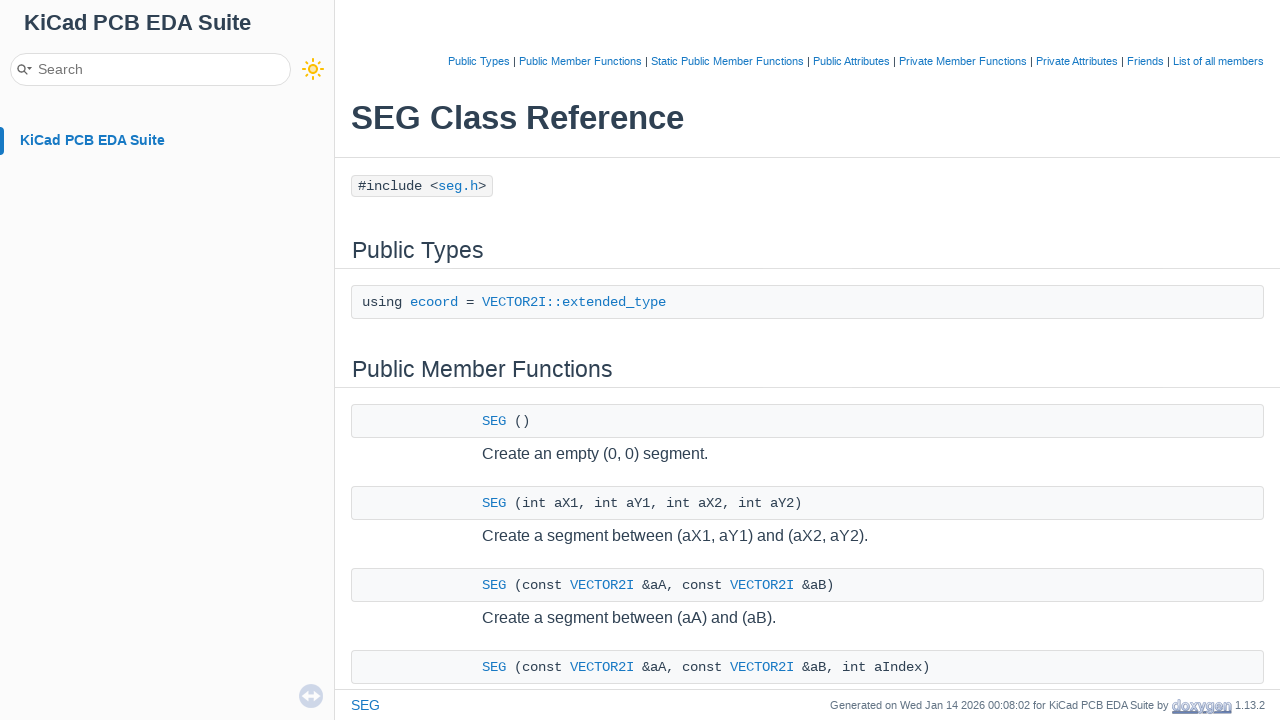

--- FILE ---
content_type: text/html
request_url: https://docs.kicad.org/doxygen/classSEG.html
body_size: 17534
content:
<!-- HTML header for doxygen 1.9.4-->
<!DOCTYPE html PUBLIC "-//W3C//DTD XHTML 1.0 Transitional//EN" "https://www.w3.org/TR/xhtml1/DTD/xhtml1-transitional.dtd">
<html xmlns="http://www.w3.org/1999/xhtml">
<head>
<meta http-equiv="Content-Type" content="text/xhtml;charset=UTF-8"/>
<meta http-equiv="X-UA-Compatible" content="IE=11"/>
<meta name="generator" content="Doxygen 1.13.2"/>
<meta name="viewport" content="width=device-width, initial-scale=1"/>
<title>KiCad PCB EDA Suite: SEG Class Reference</title>
<link href="tabs.css" rel="stylesheet" type="text/css"/>
<script type="text/javascript" src="jquery.js"></script>
<script type="text/javascript" src="dynsections.js"></script>
<script type="text/javascript" src="doxygen-awesome-darkmode-toggle.js"></script>
<script type="text/javascript" src="doxygen-awesome-fragment-copy-button.js"></script>
<script type="text/javascript" src="doxygen-awesome-paragraph-link.js"></script>
<link href="navtree.css" rel="stylesheet" type="text/css"/>
<script type="text/javascript" src="navtreedata.js"></script>
<script type="text/javascript" src="navtree.js"></script>
<script type="text/javascript" src="resize.js"></script>
<script type="text/javascript" src="cookie.js"></script>
<link href="search/search.css" rel="stylesheet" type="text/css"/>
<script type="text/javascript" src="search/searchdata.js"></script>
<script type="text/javascript" src="search/search.js"></script>
<link href="doxygen.css" rel="stylesheet" type="text/css" />
<link href="doxygen-awesome.css" rel="stylesheet" type="text/css"/>
<link href="doxygen-awesome-sidebar-only.css" rel="stylesheet" type="text/css"/>
<link href="doxygen-awesome-sidebar-only-darkmode-toggle.css" rel="stylesheet" type="text/css"/>
<script type="text/javascript">
    DoxygenAwesomeDarkModeToggle.init()
    DoxygenAwesomeFragmentCopyButton.init()
    DoxygenAwesomeParagraphLink.init()
</script>
</head>
<body>
<div id="top"><!-- do not remove this div, it is closed by doxygen! -->
<div id="titlearea">
<table cellspacing="0" cellpadding="0">
 <tbody>
 <tr style="height: 56px;">
  <td id="projectalign" style="padding-left: 0.5em;">
   <div id="projectname">KiCad PCB EDA Suite
   </div>
  </td>
 </tr>
 </tbody>
</table>
</div>
<!-- end header part -->
<!-- Generated by Doxygen 1.13.2 -->
<script type="text/javascript">
/* @license magnet:?xt=urn:btih:d3d9a9a6595521f9666a5e94cc830dab83b65699&amp;dn=expat.txt MIT */
var searchBox = new SearchBox("searchBox", "search/",'.html');
/* @license-end */
</script>
<script type="text/javascript">
/* @license magnet:?xt=urn:btih:d3d9a9a6595521f9666a5e94cc830dab83b65699&amp;dn=expat.txt MIT */
$(function() { codefold.init(0); });
/* @license-end */
</script>
<script type="text/javascript" src="menudata.js"></script>
<script type="text/javascript" src="menu.js"></script>
<script type="text/javascript">
/* @license magnet:?xt=urn:btih:d3d9a9a6595521f9666a5e94cc830dab83b65699&amp;dn=expat.txt MIT */
$(function() {
  initMenu('',true,false,'search.php','Search',true);
  $(function() { init_search(); });
});
/* @license-end */
</script>
<div id="main-nav"></div>
</div><!-- top -->
<div id="side-nav" class="ui-resizable side-nav-resizable">
  <div id="nav-tree">
    <div id="nav-tree-contents">
      <div id="nav-sync" class="sync"></div>
    </div>
  </div>
  <div id="splitbar" style="-moz-user-select:none;" 
       class="ui-resizable-handle">
  </div>
</div>
<script type="text/javascript">
/* @license magnet:?xt=urn:btih:d3d9a9a6595521f9666a5e94cc830dab83b65699&amp;dn=expat.txt MIT */
$(function(){initNavTree('classSEG.html',''); initResizable(true); });
/* @license-end */
</script>
<div id="doc-content">
<!-- window showing the filter options -->
<div id="MSearchSelectWindow"
     onmouseover="return searchBox.OnSearchSelectShow()"
     onmouseout="return searchBox.OnSearchSelectHide()"
     onkeydown="return searchBox.OnSearchSelectKey(event)">
</div>

<!-- iframe showing the search results (closed by default) -->
<div id="MSearchResultsWindow">
<div id="MSearchResults">
<div class="SRPage">
<div id="SRIndex">
<div id="SRResults"></div>
<div class="SRStatus" id="Loading">Loading...</div>
<div class="SRStatus" id="Searching">Searching...</div>
<div class="SRStatus" id="NoMatches">No Matches</div>
</div>
</div>
</div>
</div>

<div class="header">
  <div class="summary">
<a href="#pub-types">Public Types</a> &#124;
<a href="#pub-methods">Public Member Functions</a> &#124;
<a href="#pub-static-methods">Static Public Member Functions</a> &#124;
<a href="#pub-attribs">Public Attributes</a> &#124;
<a href="#pri-methods">Private Member Functions</a> &#124;
<a href="#pri-attribs">Private Attributes</a> &#124;
<a href="#friends">Friends</a> &#124;
<a href="classSEG-members.html">List of all members</a>  </div>
  <div class="headertitle"><div class="title">SEG Class Reference</div></div>
</div><!--header-->
<div class="contents">

<p><code>#include &lt;<a class="el" href="seg_8h_source.html">seg.h</a>&gt;</code></p>
<table class="memberdecls">
<tr class="heading"><td colspan="2"><h2 class="groupheader"><a id="pub-types" name="pub-types"></a>
Public Types</h2></td></tr>
<tr class="memitem:a21df68178514a0423479704be5fc9528" id="r_a21df68178514a0423479704be5fc9528"><td class="memItemLeft" align="right" valign="top">using&#160;</td><td class="memItemRight" valign="bottom"><a class="el" href="#a21df68178514a0423479704be5fc9528">ecoord</a> = <a class="el" href="classVECTOR2.html#a7e06a93642c8d030044781d3ff14f433">VECTOR2I::extended_type</a></td></tr>
<tr class="separator:a21df68178514a0423479704be5fc9528"><td class="memSeparator" colspan="2">&#160;</td></tr>
</table><table class="memberdecls">
<tr class="heading"><td colspan="2"><h2 class="groupheader"><a id="pub-methods" name="pub-methods"></a>
Public Member Functions</h2></td></tr>
<tr class="memitem:a8652a5147c33fada015062ca01b9f088" id="r_a8652a5147c33fada015062ca01b9f088"><td class="memItemLeft" align="right" valign="top">&#160;</td><td class="memItemRight" valign="bottom"><a class="el" href="#a8652a5147c33fada015062ca01b9f088">SEG</a> ()</td></tr>
<tr class="memdesc:a8652a5147c33fada015062ca01b9f088"><td class="mdescLeft">&#160;</td><td class="mdescRight">Create an empty (0, 0) segment.  <br /></td></tr>
<tr class="separator:a8652a5147c33fada015062ca01b9f088"><td class="memSeparator" colspan="2">&#160;</td></tr>
<tr class="memitem:a651b483f1b8c22a1a80ef4c48177bb3b" id="r_a651b483f1b8c22a1a80ef4c48177bb3b"><td class="memItemLeft" align="right" valign="top">&#160;</td><td class="memItemRight" valign="bottom"><a class="el" href="#a651b483f1b8c22a1a80ef4c48177bb3b">SEG</a> (int aX1, int aY1, int aX2, int aY2)</td></tr>
<tr class="memdesc:a651b483f1b8c22a1a80ef4c48177bb3b"><td class="mdescLeft">&#160;</td><td class="mdescRight">Create a segment between (aX1, aY1) and (aX2, aY2).  <br /></td></tr>
<tr class="separator:a651b483f1b8c22a1a80ef4c48177bb3b"><td class="memSeparator" colspan="2">&#160;</td></tr>
<tr class="memitem:af88150e0825e321b2771111eceaeb2f6" id="r_af88150e0825e321b2771111eceaeb2f6"><td class="memItemLeft" align="right" valign="top">&#160;</td><td class="memItemRight" valign="bottom"><a class="el" href="#af88150e0825e321b2771111eceaeb2f6">SEG</a> (const <a class="el" href="vector2d_8h.html#a13484ae9f988be012e0b9a7ba423b16e">VECTOR2I</a> &amp;aA, const <a class="el" href="vector2d_8h.html#a13484ae9f988be012e0b9a7ba423b16e">VECTOR2I</a> &amp;aB)</td></tr>
<tr class="memdesc:af88150e0825e321b2771111eceaeb2f6"><td class="mdescLeft">&#160;</td><td class="mdescRight">Create a segment between (aA) and (aB).  <br /></td></tr>
<tr class="separator:af88150e0825e321b2771111eceaeb2f6"><td class="memSeparator" colspan="2">&#160;</td></tr>
<tr class="memitem:a2bed28cc1a2badf8612f8619c31c2820" id="r_a2bed28cc1a2badf8612f8619c31c2820"><td class="memItemLeft" align="right" valign="top">&#160;</td><td class="memItemRight" valign="bottom"><a class="el" href="#a2bed28cc1a2badf8612f8619c31c2820">SEG</a> (const <a class="el" href="vector2d_8h.html#a13484ae9f988be012e0b9a7ba423b16e">VECTOR2I</a> &amp;aA, const <a class="el" href="vector2d_8h.html#a13484ae9f988be012e0b9a7ba423b16e">VECTOR2I</a> &amp;aB, int aIndex)</td></tr>
<tr class="memdesc:a2bed28cc1a2badf8612f8619c31c2820"><td class="mdescLeft">&#160;</td><td class="mdescRight">Create a segment between (aA) and (aB), referenced to a multi-segment shape.  <br /></td></tr>
<tr class="separator:a2bed28cc1a2badf8612f8619c31c2820"><td class="memSeparator" colspan="2">&#160;</td></tr>
<tr class="memitem:ad9b7810af79e851cc43f14586609b78b" id="r_ad9b7810af79e851cc43f14586609b78b"><td class="memItemLeft" align="right" valign="top">&#160;</td><td class="memItemRight" valign="bottom"><a class="el" href="#ad9b7810af79e851cc43f14586609b78b">SEG</a> (const <a class="el" href="classSEG.html">SEG</a> &amp;aSeg)</td></tr>
<tr class="memdesc:ad9b7810af79e851cc43f14586609b78b"><td class="mdescLeft">&#160;</td><td class="mdescRight">Copy constructor.  <br /></td></tr>
<tr class="separator:ad9b7810af79e851cc43f14586609b78b"><td class="memSeparator" colspan="2">&#160;</td></tr>
<tr class="memitem:a4bc91fdedfac51365752823ea10b2911" id="r_a4bc91fdedfac51365752823ea10b2911"><td class="memItemLeft" align="right" valign="top"><a class="el" href="classSEG.html">SEG</a> &amp;&#160;</td><td class="memItemRight" valign="bottom"><a class="el" href="#a4bc91fdedfac51365752823ea10b2911">operator=</a> (const <a class="el" href="classSEG.html">SEG</a> &amp;aSeg)</td></tr>
<tr class="separator:a4bc91fdedfac51365752823ea10b2911"><td class="memSeparator" colspan="2">&#160;</td></tr>
<tr class="memitem:aa36c33a2009e4f88ab0cd599d9cb9098" id="r_aa36c33a2009e4f88ab0cd599d9cb9098"><td class="memItemLeft" align="right" valign="top">bool&#160;</td><td class="memItemRight" valign="bottom"><a class="el" href="#aa36c33a2009e4f88ab0cd599d9cb9098">operator==</a> (const <a class="el" href="classSEG.html">SEG</a> &amp;aSeg) const</td></tr>
<tr class="separator:aa36c33a2009e4f88ab0cd599d9cb9098"><td class="memSeparator" colspan="2">&#160;</td></tr>
<tr class="memitem:ac2de5a43fc89a129ac728b278fbde5d9" id="r_ac2de5a43fc89a129ac728b278fbde5d9"><td class="memItemLeft" align="right" valign="top">bool&#160;</td><td class="memItemRight" valign="bottom"><a class="el" href="#ac2de5a43fc89a129ac728b278fbde5d9">operator!=</a> (const <a class="el" href="classSEG.html">SEG</a> &amp;aSeg) const</td></tr>
<tr class="separator:ac2de5a43fc89a129ac728b278fbde5d9"><td class="memSeparator" colspan="2">&#160;</td></tr>
<tr class="memitem:ae86223658c3fb6cd8a94e299e9bbb16d" id="r_ae86223658c3fb6cd8a94e299e9bbb16d"><td class="memItemLeft" align="right" valign="top"><a class="el" href="vector2d_8h.html#a13484ae9f988be012e0b9a7ba423b16e">VECTOR2I</a>&#160;</td><td class="memItemRight" valign="bottom"><a class="el" href="#ae86223658c3fb6cd8a94e299e9bbb16d">LineProject</a> (const <a class="el" href="vector2d_8h.html#a13484ae9f988be012e0b9a7ba423b16e">VECTOR2I</a> &amp;aP) const</td></tr>
<tr class="memdesc:ae86223658c3fb6cd8a94e299e9bbb16d"><td class="mdescLeft">&#160;</td><td class="mdescRight">Compute the perpendicular projection point of aP on a line passing through ends of the segment.  <br /></td></tr>
<tr class="separator:ae86223658c3fb6cd8a94e299e9bbb16d"><td class="memSeparator" colspan="2">&#160;</td></tr>
<tr class="memitem:af67e14ff89bd40cc59d8738a9b8c2d15" id="r_af67e14ff89bd40cc59d8738a9b8c2d15"><td class="memItemLeft" align="right" valign="top">int&#160;</td><td class="memItemRight" valign="bottom"><a class="el" href="#af67e14ff89bd40cc59d8738a9b8c2d15">Side</a> (const <a class="el" href="vector2d_8h.html#a13484ae9f988be012e0b9a7ba423b16e">VECTOR2I</a> &amp;aP) const</td></tr>
<tr class="memdesc:af67e14ff89bd40cc59d8738a9b8c2d15"><td class="mdescLeft">&#160;</td><td class="mdescRight">Determine on which side of directed line passing via segment ends point aP lies.  <br /></td></tr>
<tr class="separator:af67e14ff89bd40cc59d8738a9b8c2d15"><td class="memSeparator" colspan="2">&#160;</td></tr>
<tr class="memitem:a0d06e704a46cc6b5a2125ace57d8817d" id="r_a0d06e704a46cc6b5a2125ace57d8817d"><td class="memItemLeft" align="right" valign="top">int&#160;</td><td class="memItemRight" valign="bottom"><a class="el" href="#a0d06e704a46cc6b5a2125ace57d8817d">LineDistance</a> (const <a class="el" href="vector2d_8h.html#a13484ae9f988be012e0b9a7ba423b16e">VECTOR2I</a> &amp;aP, bool aDetermineSide=false) const</td></tr>
<tr class="memdesc:a0d06e704a46cc6b5a2125ace57d8817d"><td class="mdescLeft">&#160;</td><td class="mdescRight">Return the closest Euclidean distance between point aP and the line defined by the ends of segment (this).  <br /></td></tr>
<tr class="separator:a0d06e704a46cc6b5a2125ace57d8817d"><td class="memSeparator" colspan="2">&#160;</td></tr>
<tr class="memitem:af6873cf9c796d33d888e504df5410ae9" id="r_af6873cf9c796d33d888e504df5410ae9"><td class="memItemLeft" align="right" valign="top"><a class="el" href="classEDA__ANGLE.html">EDA_ANGLE</a>&#160;</td><td class="memItemRight" valign="bottom"><a class="el" href="#af6873cf9c796d33d888e504df5410ae9">Angle</a> (const <a class="el" href="classSEG.html">SEG</a> &amp;aOther) const</td></tr>
<tr class="memdesc:af6873cf9c796d33d888e504df5410ae9"><td class="mdescLeft">&#160;</td><td class="mdescRight">Determine the smallest angle between two segments.  <br /></td></tr>
<tr class="separator:af6873cf9c796d33d888e504df5410ae9"><td class="memSeparator" colspan="2">&#160;</td></tr>
<tr class="memitem:a51cc3158acde9777c20844912e85f1f1" id="r_a51cc3158acde9777c20844912e85f1f1"><td class="memItemLeft" align="right" valign="top">const <a class="el" href="vector2d_8h.html#a13484ae9f988be012e0b9a7ba423b16e">VECTOR2I</a>&#160;</td><td class="memItemRight" valign="bottom"><a class="el" href="#a51cc3158acde9777c20844912e85f1f1">NearestPoint</a> (const <a class="el" href="vector2d_8h.html#a13484ae9f988be012e0b9a7ba423b16e">VECTOR2I</a> &amp;aP) const</td></tr>
<tr class="memdesc:a51cc3158acde9777c20844912e85f1f1"><td class="mdescLeft">&#160;</td><td class="mdescRight">Compute a point on the segment (this) that is closest to point <em class="arg">aP</em>.  <br /></td></tr>
<tr class="separator:a51cc3158acde9777c20844912e85f1f1"><td class="memSeparator" colspan="2">&#160;</td></tr>
<tr class="memitem:a90fbf2ec135d4c3bb0c57a1f8ff14899" id="r_a90fbf2ec135d4c3bb0c57a1f8ff14899"><td class="memItemLeft" align="right" valign="top">const <a class="el" href="vector2d_8h.html#a13484ae9f988be012e0b9a7ba423b16e">VECTOR2I</a>&#160;</td><td class="memItemRight" valign="bottom"><a class="el" href="#a90fbf2ec135d4c3bb0c57a1f8ff14899">NearestPoint</a> (const <a class="el" href="classSEG.html">SEG</a> &amp;aSeg) const</td></tr>
<tr class="memdesc:a90fbf2ec135d4c3bb0c57a1f8ff14899"><td class="mdescLeft">&#160;</td><td class="mdescRight">Compute a point on the segment (this) that is closest to any point on <em class="arg">aSeg</em>.  <br /></td></tr>
<tr class="separator:a90fbf2ec135d4c3bb0c57a1f8ff14899"><td class="memSeparator" colspan="2">&#160;</td></tr>
<tr class="memitem:ac2f34f9cbcb46e79bd0b4b62e4b5906f" id="r_ac2f34f9cbcb46e79bd0b4b62e4b5906f"><td class="memItemLeft" align="right" valign="top">bool&#160;</td><td class="memItemRight" valign="bottom"><a class="el" href="#ac2f34f9cbcb46e79bd0b4b62e4b5906f">NearestPoints</a> (const <a class="el" href="classSEG.html">SEG</a> &amp;aSeg, <a class="el" href="vector2d_8h.html#a13484ae9f988be012e0b9a7ba423b16e">VECTOR2I</a> &amp;aPtA, <a class="el" href="vector2d_8h.html#a13484ae9f988be012e0b9a7ba423b16e">VECTOR2I</a> &amp;aPtB, int64_t &amp;aDistSq) const</td></tr>
<tr class="memdesc:ac2f34f9cbcb46e79bd0b4b62e4b5906f"><td class="mdescLeft">&#160;</td><td class="mdescRight">Compute closest points between this segment and <em class="arg">aSeg</em>.  <br /></td></tr>
<tr class="separator:ac2f34f9cbcb46e79bd0b4b62e4b5906f"><td class="memSeparator" colspan="2">&#160;</td></tr>
<tr class="memitem:a02579bece4c0591cca2ab63a352ff80b" id="r_a02579bece4c0591cca2ab63a352ff80b"><td class="memItemLeft" align="right" valign="top">const <a class="el" href="vector2d_8h.html#a13484ae9f988be012e0b9a7ba423b16e">VECTOR2I</a>&#160;</td><td class="memItemRight" valign="bottom"><a class="el" href="#a02579bece4c0591cca2ab63a352ff80b">ReflectPoint</a> (const <a class="el" href="vector2d_8h.html#a13484ae9f988be012e0b9a7ba423b16e">VECTOR2I</a> &amp;aP) const</td></tr>
<tr class="memdesc:a02579bece4c0591cca2ab63a352ff80b"><td class="mdescLeft">&#160;</td><td class="mdescRight">Reflect a point using this segment as axis.  <br /></td></tr>
<tr class="separator:a02579bece4c0591cca2ab63a352ff80b"><td class="memSeparator" colspan="2">&#160;</td></tr>
<tr class="memitem:a684113fe8b6471f1db4fc19dc0516223" id="r_a684113fe8b6471f1db4fc19dc0516223"><td class="memItemLeft" align="right" valign="top"><a class="el" href="seg_8h.html#ad9603927b13cf7957c132ae8bff23a75">OPT_VECTOR2I</a>&#160;</td><td class="memItemRight" valign="bottom"><a class="el" href="#a684113fe8b6471f1db4fc19dc0516223">Intersect</a> (const <a class="el" href="classSEG.html">SEG</a> &amp;aSeg, bool aIgnoreEndpoints=false, bool aLines=false) const</td></tr>
<tr class="memdesc:a684113fe8b6471f1db4fc19dc0516223"><td class="mdescLeft">&#160;</td><td class="mdescRight">Compute intersection point of segment (this) with segment <em class="arg">aSeg</em>.  <br /></td></tr>
<tr class="separator:a684113fe8b6471f1db4fc19dc0516223"><td class="memSeparator" colspan="2">&#160;</td></tr>
<tr class="memitem:a53344587c06d1de8b3619aa7f48b0ba9" id="r_a53344587c06d1de8b3619aa7f48b0ba9"><td class="memItemLeft" align="right" valign="top">bool&#160;</td><td class="memItemRight" valign="bottom"><a class="el" href="#a53344587c06d1de8b3619aa7f48b0ba9">Intersects</a> (const <a class="el" href="classSEG.html">SEG</a> &amp;aSeg) const</td></tr>
<tr class="separator:a53344587c06d1de8b3619aa7f48b0ba9"><td class="memSeparator" colspan="2">&#160;</td></tr>
<tr class="memitem:a94212e6f36784d898a31f2a2c706208b" id="r_a94212e6f36784d898a31f2a2c706208b"><td class="memItemLeft" align="right" valign="top"><a class="el" href="seg_8h.html#ad9603927b13cf7957c132ae8bff23a75">OPT_VECTOR2I</a>&#160;</td><td class="memItemRight" valign="bottom"><a class="el" href="#a94212e6f36784d898a31f2a2c706208b">IntersectLines</a> (const <a class="el" href="classSEG.html">SEG</a> &amp;aSeg) const</td></tr>
<tr class="memdesc:a94212e6f36784d898a31f2a2c706208b"><td class="mdescLeft">&#160;</td><td class="mdescRight">Compute the intersection point of lines passing through ends of (this) and <em class="arg">aSeg</em>.  <br /></td></tr>
<tr class="separator:a94212e6f36784d898a31f2a2c706208b"><td class="memSeparator" colspan="2">&#160;</td></tr>
<tr class="memitem:a1623753a2b37a55730690a892bfc2f35" id="r_a1623753a2b37a55730690a892bfc2f35"><td class="memItemLeft" align="right" valign="top">bool&#160;</td><td class="memItemRight" valign="bottom"><a class="el" href="#a1623753a2b37a55730690a892bfc2f35">IntersectsLine</a> (double aSlope, double aOffset, <a class="el" href="vector2d_8h.html#a13484ae9f988be012e0b9a7ba423b16e">VECTOR2I</a> &amp;aIntersection) const</td></tr>
<tr class="memdesc:a1623753a2b37a55730690a892bfc2f35"><td class="mdescLeft">&#160;</td><td class="mdescRight">Check if this segment intersects a line defined by slope <em class="arg">aSlope</em> and offset <em class="arg">aOffset</em>.  <br /></td></tr>
<tr class="separator:a1623753a2b37a55730690a892bfc2f35"><td class="memSeparator" colspan="2">&#160;</td></tr>
<tr class="memitem:af499f15a7ca0971ae0cab468babbde3d" id="r_af499f15a7ca0971ae0cab468babbde3d"><td class="memItemLeft" align="right" valign="top"><a class="el" href="classSEG.html">SEG</a>&#160;</td><td class="memItemRight" valign="bottom"><a class="el" href="#af499f15a7ca0971ae0cab468babbde3d">PerpendicularSeg</a> (const <a class="el" href="vector2d_8h.html#a13484ae9f988be012e0b9a7ba423b16e">VECTOR2I</a> &amp;aP) const</td></tr>
<tr class="memdesc:af499f15a7ca0971ae0cab468babbde3d"><td class="mdescLeft">&#160;</td><td class="mdescRight">Compute a segment perpendicular to this one, passing through point <em class="arg">aP</em>.  <br /></td></tr>
<tr class="separator:af499f15a7ca0971ae0cab468babbde3d"><td class="memSeparator" colspan="2">&#160;</td></tr>
<tr class="memitem:a8cfde8a58abb088dd561907866744039" id="r_a8cfde8a58abb088dd561907866744039"><td class="memItemLeft" align="right" valign="top"><a class="el" href="classSEG.html">SEG</a>&#160;</td><td class="memItemRight" valign="bottom"><a class="el" href="#a8cfde8a58abb088dd561907866744039">ParallelSeg</a> (const <a class="el" href="vector2d_8h.html#a13484ae9f988be012e0b9a7ba423b16e">VECTOR2I</a> &amp;aP) const</td></tr>
<tr class="memdesc:a8cfde8a58abb088dd561907866744039"><td class="mdescLeft">&#160;</td><td class="mdescRight">Compute a segment parallel to this one, passing through point <em class="arg">aP</em>.  <br /></td></tr>
<tr class="separator:a8cfde8a58abb088dd561907866744039"><td class="memSeparator" colspan="2">&#160;</td></tr>
<tr class="memitem:a7e0ab2471a30daeb2ea73e093a786884" id="r_a7e0ab2471a30daeb2ea73e093a786884"><td class="memItemLeft" align="right" valign="top">bool&#160;</td><td class="memItemRight" valign="bottom"><a class="el" href="#a7e0ab2471a30daeb2ea73e093a786884">Collide</a> (const <a class="el" href="classSEG.html">SEG</a> &amp;aSeg, int aClearance, int *aActual=nullptr) const</td></tr>
<tr class="separator:a7e0ab2471a30daeb2ea73e093a786884"><td class="memSeparator" colspan="2">&#160;</td></tr>
<tr class="memitem:a15956c4c9532c28eae0ff88db43c59e0" id="r_a15956c4c9532c28eae0ff88db43c59e0"><td class="memItemLeft" align="right" valign="top"><a class="el" href="#a21df68178514a0423479704be5fc9528">ecoord</a>&#160;</td><td class="memItemRight" valign="bottom"><a class="el" href="#a15956c4c9532c28eae0ff88db43c59e0">SquaredDistance</a> (const <a class="el" href="classSEG.html">SEG</a> &amp;aSeg) const</td></tr>
<tr class="separator:a15956c4c9532c28eae0ff88db43c59e0"><td class="memSeparator" colspan="2">&#160;</td></tr>
<tr class="memitem:ac534318222efde254a877e20d09a6ffe" id="r_ac534318222efde254a877e20d09a6ffe"><td class="memItemLeft" align="right" valign="top">int&#160;</td><td class="memItemRight" valign="bottom"><a class="el" href="#ac534318222efde254a877e20d09a6ffe">Distance</a> (const <a class="el" href="classSEG.html">SEG</a> &amp;aSeg) const</td></tr>
<tr class="memdesc:ac534318222efde254a877e20d09a6ffe"><td class="mdescLeft">&#160;</td><td class="mdescRight">Compute minimum Euclidean distance to segment <em class="arg">aSeg</em>.  <br /></td></tr>
<tr class="separator:ac534318222efde254a877e20d09a6ffe"><td class="memSeparator" colspan="2">&#160;</td></tr>
<tr class="memitem:a6cbbc1c288b46c59f4cd8c17f3c7a8a4" id="r_a6cbbc1c288b46c59f4cd8c17f3c7a8a4"><td class="memItemLeft" align="right" valign="top"><a class="el" href="#a21df68178514a0423479704be5fc9528">ecoord</a>&#160;</td><td class="memItemRight" valign="bottom"><a class="el" href="#a6cbbc1c288b46c59f4cd8c17f3c7a8a4">SquaredDistance</a> (const <a class="el" href="vector2d_8h.html#a13484ae9f988be012e0b9a7ba423b16e">VECTOR2I</a> &amp;aP) const</td></tr>
<tr class="separator:a6cbbc1c288b46c59f4cd8c17f3c7a8a4"><td class="memSeparator" colspan="2">&#160;</td></tr>
<tr class="memitem:a8c53d76e3ba24558659553f24df83f41" id="r_a8c53d76e3ba24558659553f24df83f41"><td class="memItemLeft" align="right" valign="top">int&#160;</td><td class="memItemRight" valign="bottom"><a class="el" href="#a8c53d76e3ba24558659553f24df83f41">Distance</a> (const <a class="el" href="vector2d_8h.html#a13484ae9f988be012e0b9a7ba423b16e">VECTOR2I</a> &amp;aP) const</td></tr>
<tr class="memdesc:a8c53d76e3ba24558659553f24df83f41"><td class="mdescLeft">&#160;</td><td class="mdescRight">Compute minimum Euclidean distance to point <em class="arg">aP</em>.  <br /></td></tr>
<tr class="separator:a8c53d76e3ba24558659553f24df83f41"><td class="memSeparator" colspan="2">&#160;</td></tr>
<tr class="memitem:a27e0d761d2a67f9829ec0d2d1a7da986" id="r_a27e0d761d2a67f9829ec0d2d1a7da986"><td class="memItemLeft" align="right" valign="top">void&#160;</td><td class="memItemRight" valign="bottom"><a class="el" href="#a27e0d761d2a67f9829ec0d2d1a7da986">CanonicalCoefs</a> (<a class="el" href="#a21df68178514a0423479704be5fc9528">ecoord</a> &amp;qA, <a class="el" href="#a21df68178514a0423479704be5fc9528">ecoord</a> &amp;qB, <a class="el" href="#a21df68178514a0423479704be5fc9528">ecoord</a> &amp;qC) const</td></tr>
<tr class="separator:a27e0d761d2a67f9829ec0d2d1a7da986"><td class="memSeparator" colspan="2">&#160;</td></tr>
<tr class="memitem:a8ba4aa544b911051df1f219dc168c9ea" id="r_a8ba4aa544b911051df1f219dc168c9ea"><td class="memItemLeft" align="right" valign="top">bool&#160;</td><td class="memItemRight" valign="bottom"><a class="el" href="#a8ba4aa544b911051df1f219dc168c9ea">Collinear</a> (const <a class="el" href="classSEG.html">SEG</a> &amp;aSeg) const</td></tr>
<tr class="memdesc:a8ba4aa544b911051df1f219dc168c9ea"><td class="mdescLeft">&#160;</td><td class="mdescRight">Check if segment aSeg lies on the same line as (this).  <br /></td></tr>
<tr class="separator:a8ba4aa544b911051df1f219dc168c9ea"><td class="memSeparator" colspan="2">&#160;</td></tr>
<tr class="memitem:ab97f82c63ed634734f5df00124ce4615" id="r_ab97f82c63ed634734f5df00124ce4615"><td class="memItemLeft" align="right" valign="top">bool&#160;</td><td class="memItemRight" valign="bottom"><a class="el" href="#ab97f82c63ed634734f5df00124ce4615">ApproxCollinear</a> (const <a class="el" href="classSEG.html">SEG</a> &amp;aSeg, int aDistanceThreshold=1) const</td></tr>
<tr class="separator:ab97f82c63ed634734f5df00124ce4615"><td class="memSeparator" colspan="2">&#160;</td></tr>
<tr class="memitem:a83caac32111476383fbc74d252e19b3c" id="r_a83caac32111476383fbc74d252e19b3c"><td class="memItemLeft" align="right" valign="top">bool&#160;</td><td class="memItemRight" valign="bottom"><a class="el" href="#a83caac32111476383fbc74d252e19b3c">ApproxParallel</a> (const <a class="el" href="classSEG.html">SEG</a> &amp;aSeg, int aDistanceThreshold=1) const</td></tr>
<tr class="separator:a83caac32111476383fbc74d252e19b3c"><td class="memSeparator" colspan="2">&#160;</td></tr>
<tr class="memitem:ab3a073d0c2db5f70403f4c358b37257b" id="r_ab3a073d0c2db5f70403f4c358b37257b"><td class="memItemLeft" align="right" valign="top">bool&#160;</td><td class="memItemRight" valign="bottom"><a class="el" href="#ab3a073d0c2db5f70403f4c358b37257b">ApproxPerpendicular</a> (const <a class="el" href="classSEG.html">SEG</a> &amp;aSeg) const</td></tr>
<tr class="separator:ab3a073d0c2db5f70403f4c358b37257b"><td class="memSeparator" colspan="2">&#160;</td></tr>
<tr class="memitem:abc2e2e71a9ae273c859090c1c932430b" id="r_abc2e2e71a9ae273c859090c1c932430b"><td class="memItemLeft" align="right" valign="top">bool&#160;</td><td class="memItemRight" valign="bottom"><a class="el" href="#abc2e2e71a9ae273c859090c1c932430b">Overlaps</a> (const <a class="el" href="classSEG.html">SEG</a> &amp;aSeg) const</td></tr>
<tr class="separator:abc2e2e71a9ae273c859090c1c932430b"><td class="memSeparator" colspan="2">&#160;</td></tr>
<tr class="memitem:ad971ed9aa8387ecf5057d8f2cbfb9ce5" id="r_ad971ed9aa8387ecf5057d8f2cbfb9ce5"><td class="memItemLeft" align="right" valign="top">bool&#160;</td><td class="memItemRight" valign="bottom"><a class="el" href="#ad971ed9aa8387ecf5057d8f2cbfb9ce5">Contains</a> (const <a class="el" href="classSEG.html">SEG</a> &amp;aSeg) const</td></tr>
<tr class="separator:ad971ed9aa8387ecf5057d8f2cbfb9ce5"><td class="memSeparator" colspan="2">&#160;</td></tr>
<tr class="memitem:a62adb3e82aec6eb6504a01a6ab019c69" id="r_a62adb3e82aec6eb6504a01a6ab019c69"><td class="memItemLeft" align="right" valign="top">int&#160;</td><td class="memItemRight" valign="bottom"><a class="el" href="#a62adb3e82aec6eb6504a01a6ab019c69">Length</a> () const</td></tr>
<tr class="memdesc:a62adb3e82aec6eb6504a01a6ab019c69"><td class="mdescLeft">&#160;</td><td class="mdescRight">Return the length (this).  <br /></td></tr>
<tr class="separator:a62adb3e82aec6eb6504a01a6ab019c69"><td class="memSeparator" colspan="2">&#160;</td></tr>
<tr class="memitem:aa24bfe1a1d1e9d00d6d2c32ba5e9b092" id="r_aa24bfe1a1d1e9d00d6d2c32ba5e9b092"><td class="memItemLeft" align="right" valign="top"><a class="el" href="#a21df68178514a0423479704be5fc9528">ecoord</a>&#160;</td><td class="memItemRight" valign="bottom"><a class="el" href="#aa24bfe1a1d1e9d00d6d2c32ba5e9b092">SquaredLength</a> () const</td></tr>
<tr class="separator:aa24bfe1a1d1e9d00d6d2c32ba5e9b092"><td class="memSeparator" colspan="2">&#160;</td></tr>
<tr class="memitem:a91668ddae88007fafd4c51f43f30d1fa" id="r_a91668ddae88007fafd4c51f43f30d1fa"><td class="memItemLeft" align="right" valign="top"><a class="el" href="#a21df68178514a0423479704be5fc9528">ecoord</a>&#160;</td><td class="memItemRight" valign="bottom"><a class="el" href="#a91668ddae88007fafd4c51f43f30d1fa">TCoef</a> (const <a class="el" href="vector2d_8h.html#a13484ae9f988be012e0b9a7ba423b16e">VECTOR2I</a> &amp;aP) const</td></tr>
<tr class="separator:a91668ddae88007fafd4c51f43f30d1fa"><td class="memSeparator" colspan="2">&#160;</td></tr>
<tr class="memitem:a511c23882a8ca89616d060969ab50a50" id="r_a511c23882a8ca89616d060969ab50a50"><td class="memItemLeft" align="right" valign="top">int&#160;</td><td class="memItemRight" valign="bottom"><a class="el" href="#a511c23882a8ca89616d060969ab50a50">Index</a> () const</td></tr>
<tr class="memdesc:a511c23882a8ca89616d060969ab50a50"><td class="mdescLeft">&#160;</td><td class="mdescRight">Return the index of this segment in its parent shape (applicable only to non-local segments).  <br /></td></tr>
<tr class="separator:a511c23882a8ca89616d060969ab50a50"><td class="memSeparator" colspan="2">&#160;</td></tr>
<tr class="memitem:a5ee98b2c22ab255aec989fcc9f8cea8f" id="r_a5ee98b2c22ab255aec989fcc9f8cea8f"><td class="memItemLeft" align="right" valign="top">bool&#160;</td><td class="memItemRight" valign="bottom"><a class="el" href="#a5ee98b2c22ab255aec989fcc9f8cea8f">Contains</a> (const <a class="el" href="vector2d_8h.html#a13484ae9f988be012e0b9a7ba423b16e">VECTOR2I</a> &amp;aP) const</td></tr>
<tr class="separator:a5ee98b2c22ab255aec989fcc9f8cea8f"><td class="memSeparator" colspan="2">&#160;</td></tr>
<tr class="memitem:aa4fdfd8b301bd8b75918658aaa594538" id="r_aa4fdfd8b301bd8b75918658aaa594538"><td class="memItemLeft" align="right" valign="top">void&#160;</td><td class="memItemRight" valign="bottom"><a class="el" href="#aa4fdfd8b301bd8b75918658aaa594538">Reverse</a> ()</td></tr>
<tr class="separator:aa4fdfd8b301bd8b75918658aaa594538"><td class="memSeparator" colspan="2">&#160;</td></tr>
<tr class="memitem:af8b8261fa861b19261477b3742b3158b" id="r_af8b8261fa861b19261477b3742b3158b"><td class="memItemLeft" align="right" valign="top"><a class="el" href="classSEG.html">SEG</a>&#160;</td><td class="memItemRight" valign="bottom"><a class="el" href="#af8b8261fa861b19261477b3742b3158b">Reversed</a> () const</td></tr>
<tr class="memdesc:af8b8261fa861b19261477b3742b3158b"><td class="mdescLeft">&#160;</td><td class="mdescRight">Returns the center point of the line.  <br /></td></tr>
<tr class="separator:af8b8261fa861b19261477b3742b3158b"><td class="memSeparator" colspan="2">&#160;</td></tr>
<tr class="memitem:a73d1d8dd0e95b269c0c81c01bb35f582" id="r_a73d1d8dd0e95b269c0c81c01bb35f582"><td class="memItemLeft" align="right" valign="top"><a class="el" href="vector2d_8h.html#a13484ae9f988be012e0b9a7ba423b16e">VECTOR2I</a>&#160;</td><td class="memItemRight" valign="bottom"><a class="el" href="#a73d1d8dd0e95b269c0c81c01bb35f582">Center</a> () const</td></tr>
<tr class="separator:a73d1d8dd0e95b269c0c81c01bb35f582"><td class="memSeparator" colspan="2">&#160;</td></tr>
<tr class="memitem:ab9c72305590e5acc3a47662c2a90ef12" id="r_ab9c72305590e5acc3a47662c2a90ef12"><td class="memItemLeft" align="right" valign="top">bool&#160;</td><td class="memItemRight" valign="bottom"><a class="el" href="#ab9c72305590e5acc3a47662c2a90ef12">operator&lt;</a> (const <a class="el" href="classSEG.html">SEG</a> &amp;aSeg) const</td></tr>
<tr class="separator:ab9c72305590e5acc3a47662c2a90ef12"><td class="memSeparator" colspan="2">&#160;</td></tr>
</table><table class="memberdecls">
<tr class="heading"><td colspan="2"><h2 class="groupheader"><a id="pub-static-methods" name="pub-static-methods"></a>
Static Public Member Functions</h2></td></tr>
<tr class="memitem:a68edc5b8f5223afdd21400baebb4ada0" id="r_a68edc5b8f5223afdd21400baebb4ada0"><td class="memItemLeft" align="right" valign="top">static <a class="el" href="#a21df68178514a0423479704be5fc9528">SEG::ecoord</a>&#160;</td><td class="memItemRight" valign="bottom"><a class="el" href="#a68edc5b8f5223afdd21400baebb4ada0">Square</a> (int a)</td></tr>
<tr class="separator:a68edc5b8f5223afdd21400baebb4ada0"><td class="memSeparator" colspan="2">&#160;</td></tr>
</table><table class="memberdecls">
<tr class="heading"><td colspan="2"><h2 class="groupheader"><a id="pub-attribs" name="pub-attribs"></a>
Public Attributes</h2></td></tr>
<tr class="memitem:a08990f9232222b7125de33399498ae79" id="r_a08990f9232222b7125de33399498ae79"><td class="memItemLeft" align="right" valign="top"><a class="el" href="vector2d_8h.html#a13484ae9f988be012e0b9a7ba423b16e">VECTOR2I</a>&#160;</td><td class="memItemRight" valign="bottom"><a class="el" href="#a08990f9232222b7125de33399498ae79">A</a></td></tr>
<tr class="separator:a08990f9232222b7125de33399498ae79"><td class="memSeparator" colspan="2">&#160;</td></tr>
<tr class="memitem:a4d058aa3d38155efc3e53619a70c9412" id="r_a4d058aa3d38155efc3e53619a70c9412"><td class="memItemLeft" align="right" valign="top"><a class="el" href="vector2d_8h.html#a13484ae9f988be012e0b9a7ba423b16e">VECTOR2I</a>&#160;</td><td class="memItemRight" valign="bottom"><a class="el" href="#a4d058aa3d38155efc3e53619a70c9412">B</a></td></tr>
<tr class="separator:a4d058aa3d38155efc3e53619a70c9412"><td class="memSeparator" colspan="2">&#160;</td></tr>
</table><table class="memberdecls">
<tr class="heading"><td colspan="2"><h2 class="groupheader"><a id="pri-methods" name="pri-methods"></a>
Private Member Functions</h2></td></tr>
<tr class="memitem:a667d404db74248648c6b61ccba7aa5df" id="r_a667d404db74248648c6b61ccba7aa5df"><td class="memItemLeft" align="right" valign="top">bool&#160;</td><td class="memItemRight" valign="bottom"><a class="el" href="#a667d404db74248648c6b61ccba7aa5df">checkCollinearOverlap</a> (const <a class="el" href="classSEG.html">SEG</a> &amp;aSeg, bool useXAxis, bool aIgnoreEndpoints, <a class="el" href="vector2d_8h.html#a13484ae9f988be012e0b9a7ba423b16e">VECTOR2I</a> *aPt) const</td></tr>
<tr class="separator:a667d404db74248648c6b61ccba7aa5df"><td class="memSeparator" colspan="2">&#160;</td></tr>
<tr class="memitem:a171b9b061929ba6605672c43502b645d" id="r_a171b9b061929ba6605672c43502b645d"><td class="memItemLeft" align="right" valign="top">bool&#160;</td><td class="memItemRight" valign="bottom"><a class="el" href="#a171b9b061929ba6605672c43502b645d">intersects</a> (const <a class="el" href="classSEG.html">SEG</a> &amp;aSeg, bool aIgnoreEndpoints=false, bool aLines=false, <a class="el" href="vector2d_8h.html#a13484ae9f988be012e0b9a7ba423b16e">VECTOR2I</a> *aPt=nullptr) const</td></tr>
<tr class="separator:a171b9b061929ba6605672c43502b645d"><td class="memSeparator" colspan="2">&#160;</td></tr>
<tr class="memitem:ac1f8dc4795bf490ef9a24efe62c20df5" id="r_ac1f8dc4795bf490ef9a24efe62c20df5"><td class="memItemLeft" align="right" valign="top">bool&#160;</td><td class="memItemRight" valign="bottom"><a class="el" href="#ac1f8dc4795bf490ef9a24efe62c20df5">mutualDistanceSquared</a> (const <a class="el" href="classSEG.html">SEG</a> &amp;aSeg, <a class="el" href="#a21df68178514a0423479704be5fc9528">ecoord</a> &amp;aD1, <a class="el" href="#a21df68178514a0423479704be5fc9528">ecoord</a> &amp;aD2) const</td></tr>
<tr class="separator:ac1f8dc4795bf490ef9a24efe62c20df5"><td class="memSeparator" colspan="2">&#160;</td></tr>
</table><table class="memberdecls">
<tr class="heading"><td colspan="2"><h2 class="groupheader"><a id="pri-attribs" name="pri-attribs"></a>
Private Attributes</h2></td></tr>
<tr class="memitem:a18c3e1d1864d563dd0650da27ffd1a0b" id="r_a18c3e1d1864d563dd0650da27ffd1a0b"><td class="memItemLeft" align="right" valign="top">int&#160;</td><td class="memItemRight" valign="bottom"><a class="el" href="#a18c3e1d1864d563dd0650da27ffd1a0b">m_index</a></td></tr>
<tr class="memdesc:a18c3e1d1864d563dd0650da27ffd1a0b"><td class="mdescLeft">&#160;</td><td class="mdescRight">&lt; index within the parent shape (used when m_is_local == false)  <br /></td></tr>
<tr class="separator:a18c3e1d1864d563dd0650da27ffd1a0b"><td class="memSeparator" colspan="2">&#160;</td></tr>
</table><table class="memberdecls">
<tr class="heading"><td colspan="2"><h2 class="groupheader"><a id="friends" name="friends"></a>
Friends</h2></td></tr>
<tr class="memitem:a3d288909d64679c0696b0925a494ad08" id="r_a3d288909d64679c0696b0925a494ad08"><td class="memItemLeft" align="right" valign="top">std::ostream &amp;&#160;</td><td class="memItemRight" valign="bottom"><a class="el" href="#a3d288909d64679c0696b0925a494ad08">operator&lt;&lt;</a> (std::ostream &amp;aStream, const <a class="el" href="classSEG.html">SEG</a> &amp;aSeg)</td></tr>
<tr class="separator:a3d288909d64679c0696b0925a494ad08"><td class="memSeparator" colspan="2">&#160;</td></tr>
</table>
<a name="details" id="details"></a><h2 class="groupheader">Detailed Description</h2>
<div class="textblock">
<p class="definition">Definition at line <a class="el" href="seg_8h_source.html#l00041">41</a> of file <a class="el" href="seg_8h_source.html">seg.h</a>.</p>
</div><h2 class="groupheader">Member Typedef Documentation</h2>
<a id="a21df68178514a0423479704be5fc9528" name="a21df68178514a0423479704be5fc9528"></a>
<h2 class="memtitle"><span class="permalink"><a href="#a21df68178514a0423479704be5fc9528">&#9670;&#160;</a></span>ecoord</h2>

<div class="memitem">
<div class="memproto">
      <table class="memname">
        <tr>
          <td class="memname">using <a class="el" href="#a21df68178514a0423479704be5fc9528">SEG::ecoord</a> = <a class="el" href="classVECTOR2.html#a7e06a93642c8d030044781d3ff14f433">VECTOR2I::extended_type</a></td>
        </tr>
      </table>
</div><div class="memdoc">

<p class="definition">Definition at line <a class="el" href="seg_8h_source.html#l00044">44</a> of file <a class="el" href="seg_8h_source.html">seg.h</a>.</p>

</div>
</div>
<h2 class="groupheader">Constructor &amp; Destructor Documentation</h2>
<a id="a8652a5147c33fada015062ca01b9f088" name="a8652a5147c33fada015062ca01b9f088"></a>
<h2 class="memtitle"><span class="permalink"><a href="#a8652a5147c33fada015062ca01b9f088">&#9670;&#160;</a></span>SEG() <span class="overload">[1/5]</span></h2>

<div class="memitem">
<div class="memproto">
<table class="mlabels">
  <tr>
  <td class="mlabels-left">
      <table class="memname">
        <tr>
          <td class="memname">SEG::SEG </td>
          <td>(</td>
          <td class="paramname"><span class="paramname"><em></em></span></td><td>)</td>
          <td></td>
        </tr>
      </table>
  </td>
  <td class="mlabels-right">
<span class="mlabels"><span class="mlabel inline">inline</span></span>  </td>
  </tr>
</table>
</div><div class="memdoc">

<p>Create an empty (0, 0) segment. </p>

<p class="definition">Definition at line <a class="el" href="seg_8h_source.html#l00055">55</a> of file <a class="el" href="seg_8h_source.html">seg.h</a>.</p>

<p class="reference">References <a class="el" href="seg_8h_source.html#l00402">m_index</a>.</p>

<p class="reference">Referenced by <a class="el" href="seg_8cpp_source.html#l00111">Angle()</a>, <a class="el" href="seg_8cpp_source.html#l00795">ApproxCollinear()</a>, <a class="el" href="seg_8cpp_source.html#l00807">ApproxParallel()</a>, <a class="el" href="seg_8cpp_source.html#l00819">ApproxPerpendicular()</a>, <a class="el" href="seg_8cpp_source.html#l00220">checkCollinearOverlap()</a>, <a class="el" href="seg_8cpp_source.html#l00542">Collide()</a>, <a class="el" href="seg_8h_source.html#l00286">Collinear()</a>, <a class="el" href="seg_8h_source.html#l00324">Contains()</a>, <a class="el" href="seg_8cpp_source.html#l00702">Distance()</a>, <a class="el" href="seg_8cpp_source.html#l00446">Intersect()</a>, <a class="el" href="seg_8h_source.html#l00220">IntersectLines()</a>, <a class="el" href="seg_8cpp_source.html#l00440">Intersects()</a>, <a class="el" href="seg_8cpp_source.html#l00312">intersects()</a>, <a class="el" href="seg_8cpp_source.html#l00766">mutualDistanceSquared()</a>, <a class="el" href="seg_8cpp_source.html#l00120">NearestPoint()</a>, <a class="el" href="seg_8cpp_source.html#l00162">NearestPoints()</a>, <a class="el" href="seg_8h_source.html#l00118">operator!=()</a>, <a class="el" href="seg_8h_source.html#l00384">operator&lt;()</a>, <a class="el" href="seg_8h_source.html#l00411">operator&lt;&lt;</a>, <a class="el" href="seg_8h_source.html#l00104">operator=()</a>, <a class="el" href="seg_8h_source.html#l00113">operator==()</a>, <a class="el" href="seg_8h_source.html#l00301">Overlaps()</a>, <a class="el" href="seg_8cpp_source.html#l00533">ParallelSeg()</a>, <a class="el" href="seg_8cpp_source.html#l00524">PerpendicularSeg()</a>, <a class="el" href="seg_8h_source.html#l00373">Reversed()</a>, <a class="el" href="seg_8h_source.html#l00097">SEG()</a>, and <a class="el" href="seg_8cpp_source.html#l00080">SquaredDistance()</a>.</p>

</div>
</div>
<a id="a651b483f1b8c22a1a80ef4c48177bb3b" name="a651b483f1b8c22a1a80ef4c48177bb3b"></a>
<h2 class="memtitle"><span class="permalink"><a href="#a651b483f1b8c22a1a80ef4c48177bb3b">&#9670;&#160;</a></span>SEG() <span class="overload">[2/5]</span></h2>

<div class="memitem">
<div class="memproto">
<table class="mlabels">
  <tr>
  <td class="mlabels-left">
      <table class="memname">
        <tr>
          <td class="memname">SEG::SEG </td>
          <td>(</td>
          <td class="paramtype">int</td>          <td class="paramname"><span class="paramname"><em>aX1</em></span>, </td>
        </tr>
        <tr>
          <td class="paramkey"></td>
          <td></td>
          <td class="paramtype">int</td>          <td class="paramname"><span class="paramname"><em>aY1</em></span>, </td>
        </tr>
        <tr>
          <td class="paramkey"></td>
          <td></td>
          <td class="paramtype">int</td>          <td class="paramname"><span class="paramname"><em>aX2</em></span>, </td>
        </tr>
        <tr>
          <td class="paramkey"></td>
          <td></td>
          <td class="paramtype">int</td>          <td class="paramname"><span class="paramname"><em>aY2</em></span>&#160;)</td>
        </tr>
      </table>
  </td>
  <td class="mlabels-right">
<span class="mlabels"><span class="mlabel inline">inline</span></span>  </td>
  </tr>
</table>
</div><div class="memdoc">

<p>Create a segment between (aX1, aY1) and (aX2, aY2). </p>

<p class="definition">Definition at line <a class="el" href="seg_8h_source.html#l00063">63</a> of file <a class="el" href="seg_8h_source.html">seg.h</a>.</p>

<p class="reference">References <a class="el" href="seg_8h_source.html#l00049">A</a>, <a class="el" href="seg_8h_source.html#l00050">B</a>, and <a class="el" href="seg_8h_source.html#l00402">m_index</a>.</p>

</div>
</div>
<a id="af88150e0825e321b2771111eceaeb2f6" name="af88150e0825e321b2771111eceaeb2f6"></a>
<h2 class="memtitle"><span class="permalink"><a href="#af88150e0825e321b2771111eceaeb2f6">&#9670;&#160;</a></span>SEG() <span class="overload">[3/5]</span></h2>

<div class="memitem">
<div class="memproto">
<table class="mlabels">
  <tr>
  <td class="mlabels-left">
      <table class="memname">
        <tr>
          <td class="memname">SEG::SEG </td>
          <td>(</td>
          <td class="paramtype">const <a class="el" href="vector2d_8h.html#a13484ae9f988be012e0b9a7ba423b16e">VECTOR2I</a> &amp;</td>          <td class="paramname"><span class="paramname"><em>aA</em></span>, </td>
        </tr>
        <tr>
          <td class="paramkey"></td>
          <td></td>
          <td class="paramtype">const <a class="el" href="vector2d_8h.html#a13484ae9f988be012e0b9a7ba423b16e">VECTOR2I</a> &amp;</td>          <td class="paramname"><span class="paramname"><em>aB</em></span>&#160;)</td>
        </tr>
      </table>
  </td>
  <td class="mlabels-right">
<span class="mlabels"><span class="mlabel inline">inline</span></span>  </td>
  </tr>
</table>
</div><div class="memdoc">

<p>Create a segment between (aA) and (aB). </p>

<p class="definition">Definition at line <a class="el" href="seg_8h_source.html#l00073">73</a> of file <a class="el" href="seg_8h_source.html">seg.h</a>.</p>

<p class="reference">References <a class="el" href="seg_8h_source.html#l00049">A</a>, <a class="el" href="seg_8h_source.html#l00050">B</a>, and <a class="el" href="seg_8h_source.html#l00402">m_index</a>.</p>

</div>
</div>
<a id="a2bed28cc1a2badf8612f8619c31c2820" name="a2bed28cc1a2badf8612f8619c31c2820"></a>
<h2 class="memtitle"><span class="permalink"><a href="#a2bed28cc1a2badf8612f8619c31c2820">&#9670;&#160;</a></span>SEG() <span class="overload">[4/5]</span></h2>

<div class="memitem">
<div class="memproto">
<table class="mlabels">
  <tr>
  <td class="mlabels-left">
      <table class="memname">
        <tr>
          <td class="memname">SEG::SEG </td>
          <td>(</td>
          <td class="paramtype">const <a class="el" href="vector2d_8h.html#a13484ae9f988be012e0b9a7ba423b16e">VECTOR2I</a> &amp;</td>          <td class="paramname"><span class="paramname"><em>aA</em></span>, </td>
        </tr>
        <tr>
          <td class="paramkey"></td>
          <td></td>
          <td class="paramtype">const <a class="el" href="vector2d_8h.html#a13484ae9f988be012e0b9a7ba423b16e">VECTOR2I</a> &amp;</td>          <td class="paramname"><span class="paramname"><em>aB</em></span>, </td>
        </tr>
        <tr>
          <td class="paramkey"></td>
          <td></td>
          <td class="paramtype">int</td>          <td class="paramname"><span class="paramname"><em>aIndex</em></span>&#160;)</td>
        </tr>
      </table>
  </td>
  <td class="mlabels-right">
<span class="mlabels"><span class="mlabel inline">inline</span></span>  </td>
  </tr>
</table>
</div><div class="memdoc">

<p>Create a segment between (aA) and (aB), referenced to a multi-segment shape. </p>
<dl class="params"><dt>Parameters</dt><dd>
  <table class="params">
    <tr><td class="paramname">aA</td><td>reference to the start point in the parent shape </td></tr>
    <tr><td class="paramname">aB</td><td>reference to the end point in the parent shape </td></tr>
    <tr><td class="paramname">aIndex</td><td>index of the segment within the parent shape </td></tr>
  </table>
  </dd>
</dl>

<p class="definition">Definition at line <a class="el" href="seg_8h_source.html#l00087">87</a> of file <a class="el" href="seg_8h_source.html">seg.h</a>.</p>

<p class="reference">References <a class="el" href="seg_8h_source.html#l00049">A</a>, <a class="el" href="seg_8h_source.html#l00050">B</a>, and <a class="el" href="seg_8h_source.html#l00402">m_index</a>.</p>

</div>
</div>
<a id="ad9b7810af79e851cc43f14586609b78b" name="ad9b7810af79e851cc43f14586609b78b"></a>
<h2 class="memtitle"><span class="permalink"><a href="#ad9b7810af79e851cc43f14586609b78b">&#9670;&#160;</a></span>SEG() <span class="overload">[5/5]</span></h2>

<div class="memitem">
<div class="memproto">
<table class="mlabels">
  <tr>
  <td class="mlabels-left">
      <table class="memname">
        <tr>
          <td class="memname">SEG::SEG </td>
          <td>(</td>
          <td class="paramtype">const <a class="el" href="classSEG.html">SEG</a> &amp;</td>          <td class="paramname"><span class="paramname"><em>aSeg</em></span></td><td>)</td>
          <td></td>
        </tr>
      </table>
  </td>
  <td class="mlabels-right">
<span class="mlabels"><span class="mlabel inline">inline</span></span>  </td>
  </tr>
</table>
</div><div class="memdoc">

<p>Copy constructor. </p>

<p class="definition">Definition at line <a class="el" href="seg_8h_source.html#l00097">97</a> of file <a class="el" href="seg_8h_source.html">seg.h</a>.</p>

<p class="reference">References <a class="el" href="seg_8h_source.html#l00049">A</a>, <a class="el" href="seg_8h_source.html#l00050">B</a>, <a class="el" href="seg_8h_source.html#l00402">m_index</a>, and <a class="el" href="seg_8h_source.html#l00055">SEG()</a>.</p>

</div>
</div>
<h2 class="groupheader">Member Function Documentation</h2>
<a id="af6873cf9c796d33d888e504df5410ae9" name="af6873cf9c796d33d888e504df5410ae9"></a>
<h2 class="memtitle"><span class="permalink"><a href="#af6873cf9c796d33d888e504df5410ae9">&#9670;&#160;</a></span>Angle()</h2>

<div class="memitem">
<div class="memproto">
      <table class="memname">
        <tr>
          <td class="memname"><a class="el" href="classEDA__ANGLE.html">EDA_ANGLE</a> SEG::Angle </td>
          <td>(</td>
          <td class="paramtype">const <a class="el" href="classSEG.html">SEG</a> &amp;</td>          <td class="paramname"><span class="paramname"><em>aOther</em></span></td><td>)</td>
          <td> const</td>
        </tr>
      </table>
</div><div class="memdoc">

<p>Determine the smallest angle between two segments. </p>
<dl class="params"><dt>Parameters</dt><dd>
  <table class="params">
    <tr><td class="paramname">aOther</td><td>point to determine the orientation wrs to self </td></tr>
  </table>
  </dd>
</dl>
<dl class="section return"><dt>Returns</dt><dd>smallest angle between this and aOther </dd></dl>

<p class="definition">Definition at line <a class="el" href="seg_8cpp_source.html#l00111">111</a> of file <a class="el" href="seg_8cpp_source.html">seg.cpp</a>.</p>

<p class="reference">References <a class="el" href="seg_8h_source.html#l00049">A</a>, <a class="el" href="eda__angle_8h_source.html#l00400">std::abs()</a>, <a class="el" href="seg_8h_source.html#l00050">B</a>, <a class="el" href="eda__angle_8h_source.html#l00268">EDA_ANGLE::Normalize180()</a>, and <a class="el" href="seg_8h_source.html#l00055">SEG()</a>.</p>

<p class="reference">Referenced by <a class="el" href="pns__optimizer_8cpp_source.html#l00216">PNS::AREA_CONSTRAINT::Check()</a>, <a class="el" href="corner__operations_8cpp_source.html#l00131">ComputeDogbone()</a>, <a class="el" href="fix__board__shape_8cpp_source.html#l00125">ConnectBoardShapes()</a>, <a class="el" href="edit__tool_8cpp_source.html#l00975">EDIT_TOOL::DragArcTrack()</a>, <a class="el" href="angle__item_8cpp_source.html#l00054">KIGFX::PREVIEW::ANGLE_ITEM::drawPreviewShape()</a>, <a class="el" href="edit__constraints_8cpp_source.html#l00148">EC_CONVERGING::EC_CONVERGING()</a>, <a class="el" href="pcb__point__editor_8cpp_source.html#l02156">PCB_POINT_EDITOR::OnSelectionChange()</a>, <a class="el" href="item__modification__routine_8cpp_source.html#l00297">DOGBONE_CORNER_ROUTINE::ProcessLinePair()</a>, and <a class="el" href="item__modification__routine_8cpp_source.html#l00122">LINE_FILLET_ROUTINE::ProcessLinePair()</a>.</p>

</div>
</div>
<a id="ab97f82c63ed634734f5df00124ce4615" name="ab97f82c63ed634734f5df00124ce4615"></a>
<h2 class="memtitle"><span class="permalink"><a href="#ab97f82c63ed634734f5df00124ce4615">&#9670;&#160;</a></span>ApproxCollinear()</h2>

<div class="memitem">
<div class="memproto">
      <table class="memname">
        <tr>
          <td class="memname">bool SEG::ApproxCollinear </td>
          <td>(</td>
          <td class="paramtype">const <a class="el" href="classSEG.html">SEG</a> &amp;</td>          <td class="paramname"><span class="paramname"><em>aSeg</em></span>, </td>
        </tr>
        <tr>
          <td class="paramkey"></td>
          <td></td>
          <td class="paramtype">int</td>          <td class="paramname"><span class="paramname"><em>aDistanceThreshold</em></span><span class="paramdefsep"> = </span><span class="paramdefval">1</span>&#160;) const</td>
        </tr>
      </table>
</div><div class="memdoc">

<p class="definition">Definition at line <a class="el" href="seg_8cpp_source.html#l00795">795</a> of file <a class="el" href="seg_8cpp_source.html">seg.cpp</a>.</p>

<p class="reference">References <a class="el" href="eda__angle_8h_source.html#l00400">std::abs()</a>, <a class="el" href="seg_8cpp_source.html#l00766">mutualDistanceSquared()</a>, <a class="el" href="seg_8h_source.html#l00055">SEG()</a>, and <a class="el" href="seg_8h_source.html#l00123">Square()</a>.</p>

<p class="reference">Referenced by <a class="el" href="pcb__track_8cpp_source.html#l00539">PCB_TRACK::ApproxCollinear()</a>, <a class="el" href="edit__tool_8cpp_source.html#l01456">EDIT_TOOL::FilletTracks()</a>, and <a class="el" href="shape__poly__set_8cpp_source.html#l01914">SHAPE_POLY_SET::splitCollinearOutlines()</a>.</p>

</div>
</div>
<a id="a83caac32111476383fbc74d252e19b3c" name="a83caac32111476383fbc74d252e19b3c"></a>
<h2 class="memtitle"><span class="permalink"><a href="#a83caac32111476383fbc74d252e19b3c">&#9670;&#160;</a></span>ApproxParallel()</h2>

<div class="memitem">
<div class="memproto">
      <table class="memname">
        <tr>
          <td class="memname">bool SEG::ApproxParallel </td>
          <td>(</td>
          <td class="paramtype">const <a class="el" href="classSEG.html">SEG</a> &amp;</td>          <td class="paramname"><span class="paramname"><em>aSeg</em></span>, </td>
        </tr>
        <tr>
          <td class="paramkey"></td>
          <td></td>
          <td class="paramtype">int</td>          <td class="paramname"><span class="paramname"><em>aDistanceThreshold</em></span><span class="paramdefsep"> = </span><span class="paramdefval">1</span>&#160;) const</td>
        </tr>
      </table>
</div><div class="memdoc">

<p class="definition">Definition at line <a class="el" href="seg_8cpp_source.html#l00807">807</a> of file <a class="el" href="seg_8cpp_source.html">seg.cpp</a>.</p>

<p class="reference">References <a class="el" href="eda__angle_8h_source.html#l00400">std::abs()</a>, <a class="el" href="seg_8cpp_source.html#l00766">mutualDistanceSquared()</a>, <a class="el" href="seg_8h_source.html#l00055">SEG()</a>, and <a class="el" href="seg_8h_source.html#l00123">Square()</a>.</p>

<p class="reference">Referenced by <a class="el" href="seg_8cpp_source.html#l00819">ApproxPerpendicular()</a>, <a class="el" href="pns__topology_8cpp_source.html#l00646">PNS::TOPOLOGY::AssembleDiffPair()</a>, <a class="el" href="pns__meander_8cpp_source.html#l00634">PNS::MEANDERED_LINE::CheckSelfIntersections()</a>, <a class="el" href="circle_8cpp_source.html#l00051">CIRCLE::ConstructFromTanTanPt()</a>, <a class="el" href="pns__diff__pair_8cpp_source.html#l00924">PNS::DIFF_PAIR::CoupledLength()</a>, <a class="el" href="pns__diff__pair_8cpp_source.html#l00864">PNS::DIFF_PAIR::CoupledLength()</a>, <a class="el" href="pns__diff__pair_8cpp_source.html#l00834">PNS::DIFF_PAIR::CoupledSegmentPairs()</a>, <a class="el" href="pns__diff__pair_8cpp_source.html#l00122">PNS::DP_PRIMITIVE_PAIR::CursorOrientation()</a>, and <a class="el" href="pns__optimizer_8cpp_source.html#l01169">PNS::findCoupledVertices()</a>.</p>

</div>
</div>
<a id="ab3a073d0c2db5f70403f4c358b37257b" name="ab3a073d0c2db5f70403f4c358b37257b"></a>
<h2 class="memtitle"><span class="permalink"><a href="#ab3a073d0c2db5f70403f4c358b37257b">&#9670;&#160;</a></span>ApproxPerpendicular()</h2>

<div class="memitem">
<div class="memproto">
      <table class="memname">
        <tr>
          <td class="memname">bool SEG::ApproxPerpendicular </td>
          <td>(</td>
          <td class="paramtype">const <a class="el" href="classSEG.html">SEG</a> &amp;</td>          <td class="paramname"><span class="paramname"><em>aSeg</em></span></td><td>)</td>
          <td> const</td>
        </tr>
      </table>
</div><div class="memdoc">

<p class="definition">Definition at line <a class="el" href="seg_8cpp_source.html#l00819">819</a> of file <a class="el" href="seg_8cpp_source.html">seg.cpp</a>.</p>

<p class="reference">References <a class="el" href="seg_8h_source.html#l00049">A</a>, <a class="el" href="seg_8cpp_source.html#l00807">ApproxParallel()</a>, <a class="el" href="seg_8cpp_source.html#l00524">PerpendicularSeg()</a>, and <a class="el" href="seg_8h_source.html#l00055">SEG()</a>.</p>

</div>
</div>
<a id="a27e0d761d2a67f9829ec0d2d1a7da986" name="a27e0d761d2a67f9829ec0d2d1a7da986"></a>
<h2 class="memtitle"><span class="permalink"><a href="#a27e0d761d2a67f9829ec0d2d1a7da986">&#9670;&#160;</a></span>CanonicalCoefs()</h2>

<div class="memitem">
<div class="memproto">
<table class="mlabels">
  <tr>
  <td class="mlabels-left">
      <table class="memname">
        <tr>
          <td class="memname">void SEG::CanonicalCoefs </td>
          <td>(</td>
          <td class="paramtype"><a class="el" href="#a21df68178514a0423479704be5fc9528">ecoord</a> &amp;</td>          <td class="paramname"><span class="paramname"><em>qA</em></span>, </td>
        </tr>
        <tr>
          <td class="paramkey"></td>
          <td></td>
          <td class="paramtype"><a class="el" href="#a21df68178514a0423479704be5fc9528">ecoord</a> &amp;</td>          <td class="paramname"><span class="paramname"><em>qB</em></span>, </td>
        </tr>
        <tr>
          <td class="paramkey"></td>
          <td></td>
          <td class="paramtype"><a class="el" href="#a21df68178514a0423479704be5fc9528">ecoord</a> &amp;</td>          <td class="paramname"><span class="paramname"><em>qC</em></span>&#160;) const</td>
        </tr>
      </table>
  </td>
  <td class="mlabels-right">
<span class="mlabels"><span class="mlabel inline">inline</span></span>  </td>
  </tr>
</table>
</div><div class="memdoc">

<p class="definition">Definition at line <a class="el" href="seg_8h_source.html#l00273">273</a> of file <a class="el" href="seg_8h_source.html">seg.h</a>.</p>

<p class="reference">References <a class="el" href="seg_8h_source.html#l00049">A</a>, and <a class="el" href="seg_8h_source.html#l00050">B</a>.</p>

<p class="reference">Referenced by <a class="el" href="seg_8h_source.html#l00286">Collinear()</a>.</p>

</div>
</div>
<a id="a73d1d8dd0e95b269c0c81c01bb35f582" name="a73d1d8dd0e95b269c0c81c01bb35f582"></a>
<h2 class="memtitle"><span class="permalink"><a href="#a73d1d8dd0e95b269c0c81c01bb35f582">&#9670;&#160;</a></span>Center()</h2>

<div class="memitem">
<div class="memproto">
<table class="mlabels">
  <tr>
  <td class="mlabels-left">
      <table class="memname">
        <tr>
          <td class="memname"><a class="el" href="vector2d_8h.html#a13484ae9f988be012e0b9a7ba423b16e">VECTOR2I</a> SEG::Center </td>
          <td>(</td>
          <td class="paramname"><span class="paramname"><em></em></span></td><td>)</td>
          <td> const</td>
        </tr>
      </table>
  </td>
  <td class="mlabels-right">
<span class="mlabels"><span class="mlabel inline">inline</span></span>  </td>
  </tr>
</table>
</div><div class="memdoc">

<p class="definition">Definition at line <a class="el" href="seg_8h_source.html#l00379">379</a> of file <a class="el" href="seg_8h_source.html">seg.h</a>.</p>

<p class="reference">References <a class="el" href="seg_8h_source.html#l00049">A</a>, and <a class="el" href="seg_8h_source.html#l00050">B</a>.</p>

<p class="reference">Referenced by <a class="el" href="pcb__grid__helper_8cpp_source.html#l01258">PCB_GRID_HELPER::computeAnchors()</a>, and <a class="el" href="circle_8cpp_source.html#l00051">CIRCLE::ConstructFromTanTanPt()</a>.</p>

</div>
</div>
<a id="a667d404db74248648c6b61ccba7aa5df" name="a667d404db74248648c6b61ccba7aa5df"></a>
<h2 class="memtitle"><span class="permalink"><a href="#a667d404db74248648c6b61ccba7aa5df">&#9670;&#160;</a></span>checkCollinearOverlap()</h2>

<div class="memitem">
<div class="memproto">
<table class="mlabels">
  <tr>
  <td class="mlabels-left">
      <table class="memname">
        <tr>
          <td class="memname">bool SEG::checkCollinearOverlap </td>
          <td>(</td>
          <td class="paramtype">const <a class="el" href="classSEG.html">SEG</a> &amp;</td>          <td class="paramname"><span class="paramname"><em>aSeg</em></span>, </td>
        </tr>
        <tr>
          <td class="paramkey"></td>
          <td></td>
          <td class="paramtype">bool</td>          <td class="paramname"><span class="paramname"><em>useXAxis</em></span>, </td>
        </tr>
        <tr>
          <td class="paramkey"></td>
          <td></td>
          <td class="paramtype">bool</td>          <td class="paramname"><span class="paramname"><em>aIgnoreEndpoints</em></span>, </td>
        </tr>
        <tr>
          <td class="paramkey"></td>
          <td></td>
          <td class="paramtype"><a class="el" href="vector2d_8h.html#a13484ae9f988be012e0b9a7ba423b16e">VECTOR2I</a> *</td>          <td class="paramname"><span class="paramname"><em>aPt</em></span>&#160;) const</td>
        </tr>
      </table>
  </td>
  <td class="mlabels-right">
<span class="mlabels"><span class="mlabel private">private</span></span>  </td>
  </tr>
</table>
</div><div class="memdoc">

<p class="definition">Definition at line <a class="el" href="seg_8cpp_source.html#l00220">220</a> of file <a class="el" href="seg_8cpp_source.html">seg.cpp</a>.</p>

<p class="reference">References <a class="el" href="seg_8h_source.html#l00049">A</a>, <a class="el" href="seg_8h_source.html#l00050">B</a>, <a class="el" href="util_8h_source.html#l00139">rescale()</a>, <a class="el" href="seg_8h_source.html#l00055">SEG()</a>, <a class="el" href="vector2d_8h_source.html#l00079">VECTOR2&lt; T &gt;::x</a>, and <a class="el" href="vector2d_8h_source.html#l00079">VECTOR2&lt; T &gt;::y</a>.</p>

<p class="reference">Referenced by <a class="el" href="seg_8cpp_source.html#l00312">intersects()</a>.</p>

</div>
</div>
<a id="a7e0ab2471a30daeb2ea73e093a786884" name="a7e0ab2471a30daeb2ea73e093a786884"></a>
<h2 class="memtitle"><span class="permalink"><a href="#a7e0ab2471a30daeb2ea73e093a786884">&#9670;&#160;</a></span>Collide()</h2>

<div class="memitem">
<div class="memproto">
      <table class="memname">
        <tr>
          <td class="memname">bool SEG::Collide </td>
          <td>(</td>
          <td class="paramtype">const <a class="el" href="classSEG.html">SEG</a> &amp;</td>          <td class="paramname"><span class="paramname"><em>aSeg</em></span>, </td>
        </tr>
        <tr>
          <td class="paramkey"></td>
          <td></td>
          <td class="paramtype">int</td>          <td class="paramname"><span class="paramname"><em>aClearance</em></span>, </td>
        </tr>
        <tr>
          <td class="paramkey"></td>
          <td></td>
          <td class="paramtype">int *</td>          <td class="paramname"><span class="paramname"><em>aActual</em></span><span class="paramdefsep"> = </span><span class="paramdefval">nullptr</span>&#160;) const</td>
        </tr>
      </table>
</div><div class="memdoc">

<p class="definition">Definition at line <a class="el" href="seg_8cpp_source.html#l00542">542</a> of file <a class="el" href="seg_8cpp_source.html">seg.cpp</a>.</p>

<p class="reference">References <a class="el" href="seg_8h_source.html#l00049">A</a>, <a class="el" href="seg_8h_source.html#l00050">B</a>, <a class="el" href="seg_8cpp_source.html#l00702">Distance()</a>, <a class="el" href="vector2d_8h_source.html#l00076">VECTOR2&lt; int32_t &gt;::ECOORD_MAX</a>, <a class="el" href="seg_8cpp_source.html#l00312">intersects()</a>, <a class="el" href="seg_8cpp_source.html#l00061">isqrt()</a>, <a class="el" href="seg_8h_source.html#l00055">SEG()</a>, and <a class="el" href="seg_8cpp_source.html#l00080">SquaredDistance()</a>.</p>

<p class="reference">Referenced by <a class="el" href="pcb__point_8cpp_source.html#l00060">PCB_POINT::HitTest()</a>, <a class="el" href="shape__poly__set_8cpp_source.html#l00486">SHAPE_POLY_SET::IsPolygonSelfIntersecting()</a>, <a class="el" href="drc__test__provider__physical__clearance_8cpp_source.html#l00373">DRC_TEST_PROVIDER_PHYSICAL_CLEARANCE::testShapeLineChain()</a>, and <a class="el" href="edit__zone__helpers_8cpp_source.html#l00091">BOARD::TestZoneIntersection()</a>.</p>

</div>
</div>
<a id="a8ba4aa544b911051df1f219dc168c9ea" name="a8ba4aa544b911051df1f219dc168c9ea"></a>
<h2 class="memtitle"><span class="permalink"><a href="#a8ba4aa544b911051df1f219dc168c9ea">&#9670;&#160;</a></span>Collinear()</h2>

<div class="memitem">
<div class="memproto">
<table class="mlabels">
  <tr>
  <td class="mlabels-left">
      <table class="memname">
        <tr>
          <td class="memname">bool SEG::Collinear </td>
          <td>(</td>
          <td class="paramtype">const <a class="el" href="classSEG.html">SEG</a> &amp;</td>          <td class="paramname"><span class="paramname"><em>aSeg</em></span></td><td>)</td>
          <td> const</td>
        </tr>
      </table>
  </td>
  <td class="mlabels-right">
<span class="mlabels"><span class="mlabel inline">inline</span></span>  </td>
  </tr>
</table>
</div><div class="memdoc">

<p>Check if segment aSeg lies on the same line as (this). </p>
<dl class="params"><dt>Parameters</dt><dd>
  <table class="params">
    <tr><td class="paramname">aSeg</td><td>the segment to check colinearity with </td></tr>
  </table>
  </dd>
</dl>
<dl class="section return"><dt>Returns</dt><dd>true, when segments are collinear. </dd></dl>

<p class="definition">Definition at line <a class="el" href="seg_8h_source.html#l00286">286</a> of file <a class="el" href="seg_8h_source.html">seg.h</a>.</p>

<p class="reference">References <a class="el" href="seg_8h_source.html#l00049">A</a>, <a class="el" href="eda__angle_8h_source.html#l00400">std::abs()</a>, <a class="el" href="seg_8h_source.html#l00050">B</a>, <a class="el" href="seg_8h_source.html#l00273">CanonicalCoefs()</a>, <a class="el" href="seg_8h_source.html#l00055">SEG()</a>, <a class="el" href="vector2d_8h_source.html#l00079">VECTOR2&lt; T &gt;::x</a>, and <a class="el" href="vector2d_8h_source.html#l00079">VECTOR2&lt; T &gt;::y</a>.</p>

<p class="reference">Referenced by <a class="el" href="pns__diff__pair_8cpp_source.html#l00649">PNS::DP_GATEWAYS::BuildGeneric()</a>, <a class="el" href="seg_8h_source.html#l00324">Contains()</a>, <a class="el" href="shape__line__chain_8cpp_source.html#l01773">SHAPE_LINE_CHAIN::Intersect()</a>, <a class="el" href="pns__optimizer_8cpp_source.html#l00587">PNS::OPTIMIZER::mergeColinear()</a>, <a class="el" href="pns__line__placer_8cpp_source.html#l01485">PNS::LINE_PLACER::Move()</a>, and <a class="el" href="seg_8h_source.html#l00301">Overlaps()</a>.</p>

</div>
</div>
<a id="ad971ed9aa8387ecf5057d8f2cbfb9ce5" name="ad971ed9aa8387ecf5057d8f2cbfb9ce5"></a>
<h2 class="memtitle"><span class="permalink"><a href="#ad971ed9aa8387ecf5057d8f2cbfb9ce5">&#9670;&#160;</a></span>Contains() <span class="overload">[1/2]</span></h2>

<div class="memitem">
<div class="memproto">
<table class="mlabels">
  <tr>
  <td class="mlabels-left">
      <table class="memname">
        <tr>
          <td class="memname">bool SEG::Contains </td>
          <td>(</td>
          <td class="paramtype">const <a class="el" href="classSEG.html">SEG</a> &amp;</td>          <td class="paramname"><span class="paramname"><em>aSeg</em></span></td><td>)</td>
          <td> const</td>
        </tr>
      </table>
  </td>
  <td class="mlabels-right">
<span class="mlabels"><span class="mlabel inline">inline</span></span>  </td>
  </tr>
</table>
</div><div class="memdoc">

<p class="definition">Definition at line <a class="el" href="seg_8h_source.html#l00324">324</a> of file <a class="el" href="seg_8h_source.html">seg.h</a>.</p>

<p class="reference">References <a class="el" href="seg_8h_source.html#l00049">A</a>, <a class="el" href="seg_8h_source.html#l00050">B</a>, <a class="el" href="seg_8h_source.html#l00286">Collinear()</a>, <a class="el" href="seg_8h_source.html#l00324">Contains()</a>, and <a class="el" href="seg_8h_source.html#l00055">SEG()</a>.</p>

<p class="reference">Referenced by <a class="el" href="sch__io__eagle_8cpp_source.html#l02709">SCH_IO_EAGLE::adjustNetLabels()</a>, <a class="el" href="convert__shape__list__to__polygon_8cpp_source.html#l01223">BuildFootprintPolygonOutlines()</a>, <a class="el" href="pns__line_8cpp_source.html#l01261">PNS::LINE::ChangedArea()</a>, <a class="el" href="seg_8h_source.html#l00324">Contains()</a>, <a class="el" href="drawing__tool_8cpp_source.html#l03626">DRAWING_TOOL::DrawVia()</a>, <a class="el" href="convert__shape__list__to__polygon_8cpp_source.html#l01170">findEndSegments()</a>, <a class="el" href="pns__multi__dragger_8cpp_source.html#l00402">PNS::MULTI_DRAGGER::findNewLeaderSegment()</a>, <a class="el" href="circle_8cpp_source.html#l00286">CIRCLE::Intersect()</a>, <a class="el" href="half__line_8cpp_source.html#l00057">HALF_LINE::Intersect()</a>, <a class="el" href="line_8cpp_source.html#l00022">LINE::Intersect()</a>, <a class="el" href="shape__line__chain_8cpp_source.html#l01773">SHAPE_LINE_CHAIN::Intersect()</a>, <a class="el" href="pns__meander_8cpp_source.html#l00191">PNS::MEANDERED_LINE::MeanderSegment()</a>, <a class="el" href="seg_8h_source.html#l00301">Overlaps()</a>, <a class="el" href="item__modification__routine_8cpp_source.html#l00477">LINE_EXTENSION_ROUTINE::ProcessLinePair()</a>, <a class="el" href="shape__line__chain_8cpp_source.html#l02016">SHAPE_LINE_CHAIN::SelfIntersecting()</a>, <a class="el" href="shape__line__chain_8cpp_source.html#l02087">SHAPE_LINE_CHAIN::SelfIntersectingWithArcs()</a>, and <a class="el" href="pns__line__placer_8cpp_source.html#l01885">PNS::LINE_PLACER::simplifyNewLine()</a>.</p>

</div>
</div>
<a id="a5ee98b2c22ab255aec989fcc9f8cea8f" name="a5ee98b2c22ab255aec989fcc9f8cea8f"></a>
<h2 class="memtitle"><span class="permalink"><a href="#a5ee98b2c22ab255aec989fcc9f8cea8f">&#9670;&#160;</a></span>Contains() <span class="overload">[2/2]</span></h2>

<div class="memitem">
<div class="memproto">
      <table class="memname">
        <tr>
          <td class="memname">bool SEG::Contains </td>
          <td>(</td>
          <td class="paramtype">const <a class="el" href="vector2d_8h.html#a13484ae9f988be012e0b9a7ba423b16e">VECTOR2I</a> &amp;</td>          <td class="paramname"><span class="paramname"><em>aP</em></span></td><td>)</td>
          <td> const</td>
        </tr>
      </table>
</div><div class="memdoc">

<p class="definition">Definition at line <a class="el" href="seg_8cpp_source.html#l00627">627</a> of file <a class="el" href="seg_8cpp_source.html">seg.cpp</a>.</p>

<p class="reference">References <a class="el" href="seg_8cpp_source.html#l00080">SquaredDistance()</a>.</p>

</div>
</div>
<a id="ac534318222efde254a877e20d09a6ffe" name="ac534318222efde254a877e20d09a6ffe"></a>
<h2 class="memtitle"><span class="permalink"><a href="#ac534318222efde254a877e20d09a6ffe">&#9670;&#160;</a></span>Distance() <span class="overload">[1/2]</span></h2>

<div class="memitem">
<div class="memproto">
      <table class="memname">
        <tr>
          <td class="memname">int SEG::Distance </td>
          <td>(</td>
          <td class="paramtype">const <a class="el" href="classSEG.html">SEG</a> &amp;</td>          <td class="paramname"><span class="paramname"><em>aSeg</em></span></td><td>)</td>
          <td> const</td>
        </tr>
      </table>
</div><div class="memdoc">

<p>Compute minimum Euclidean distance to segment <em class="arg">aSeg</em>. </p>
<dl class="params"><dt>Parameters</dt><dd>
  <table class="params">
    <tr><td class="paramname">aSeg</td><td>other segment </td></tr>
  </table>
  </dd>
</dl>
<dl class="section return"><dt>Returns</dt><dd>minimum distance </dd></dl>

<p class="definition">Definition at line <a class="el" href="seg_8cpp_source.html#l00702">702</a> of file <a class="el" href="seg_8cpp_source.html">seg.cpp</a>.</p>

<p class="reference">References <a class="el" href="seg_8cpp_source.html#l00061">isqrt()</a>, <a class="el" href="seg_8h_source.html#l00055">SEG()</a>, and <a class="el" href="seg_8cpp_source.html#l00080">SquaredDistance()</a>.</p>

<p class="reference">Referenced by <a class="el" href="pcb__point__editor_8cpp_source.html#l03122">PCB_POINT_EDITOR::addCorner()</a>, <a class="el" href="sch__point__editor_8cpp_source.html#l01398">SCH_POINT_EDITOR::addCorner()</a>, <a class="el" href="shape__line__chain_8cpp_source.html#l01994">SHAPE_LINE_CHAIN::CheckClearance()</a>, <a class="el" href="shape__collisions_8cpp_source.html#l00184">Collide()</a>, <a class="el" href="seg_8cpp_source.html#l00542">Collide()</a>, <a class="el" href="shape__arc_8cpp_source.html#l00910">SHAPE_ARC::ConvertToPolyline()</a>, <a class="el" href="pns__diff__pair_8cpp_source.html#l00924">PNS::DIFF_PAIR::CoupledLength()</a>, <a class="el" href="pns__diff__pair_8cpp_source.html#l00864">PNS::DIFF_PAIR::CoupledLength()</a>, <a class="el" href="pns__diff__pair_8cpp_source.html#l00834">PNS::DIFF_PAIR::CoupledSegmentPairs()</a>, <a class="el" href="drawing__tool_8cpp_source.html#l03626">DRAWING_TOOL::DrawVia()</a>, <a class="el" href="sch__selection__tool_8cpp_source.html#l01755">SCH_SELECTION_TOOL::GuessSelectionCandidates()</a>, <a class="el" href="shape__line__chain_8cpp_source.html#l02253">SHAPE_LINE_CHAIN::NearestPoint()</a>, <a class="el" href="shape__line__chain_8cpp_source.html#l02338">SHAPE_LINE_CHAIN::NearestSegment()</a>, <a class="el" href="shape__collisions_8cpp_source.html#l00157">pushoutForce()</a>, <a class="el" href="shape__line__chain_8cpp_source.html#l01174">SHAPE_LINE_CHAIN::Split()</a>, and <a class="el" href="convert__basic__shapes__to__polygon_8cpp_source.html#l00580">TransformArcToPolygon()</a>.</p>

</div>
</div>
<a id="a8c53d76e3ba24558659553f24df83f41" name="a8c53d76e3ba24558659553f24df83f41"></a>
<h2 class="memtitle"><span class="permalink"><a href="#a8c53d76e3ba24558659553f24df83f41">&#9670;&#160;</a></span>Distance() <span class="overload">[2/2]</span></h2>

<div class="memitem">
<div class="memproto">
      <table class="memname">
        <tr>
          <td class="memname">int SEG::Distance </td>
          <td>(</td>
          <td class="paramtype">const <a class="el" href="vector2d_8h.html#a13484ae9f988be012e0b9a7ba423b16e">VECTOR2I</a> &amp;</td>          <td class="paramname"><span class="paramname"><em>aP</em></span></td><td>)</td>
          <td> const</td>
        </tr>
      </table>
</div><div class="memdoc">

<p>Compute minimum Euclidean distance to point <em class="arg">aP</em>. </p>
<dl class="params"><dt>Parameters</dt><dd>
  <table class="params">
    <tr><td class="paramname">aP</td><td>the point </td></tr>
  </table>
  </dd>
</dl>
<dl class="section return"><dt>Returns</dt><dd>minimum distance </dd></dl>

<p class="definition">Definition at line <a class="el" href="seg_8cpp_source.html#l00708">708</a> of file <a class="el" href="seg_8cpp_source.html">seg.cpp</a>.</p>

<p class="reference">References <a class="el" href="seg_8cpp_source.html#l00061">isqrt()</a>, and <a class="el" href="seg_8cpp_source.html#l00080">SquaredDistance()</a>.</p>

</div>
</div>
<a id="a511c23882a8ca89616d060969ab50a50" name="a511c23882a8ca89616d060969ab50a50"></a>
<h2 class="memtitle"><span class="permalink"><a href="#a511c23882a8ca89616d060969ab50a50">&#9670;&#160;</a></span>Index()</h2>

<div class="memitem">
<div class="memproto">
<table class="mlabels">
  <tr>
  <td class="mlabels-left">
      <table class="memname">
        <tr>
          <td class="memname">int SEG::Index </td>
          <td>(</td>
          <td class="paramname"><span class="paramname"><em></em></span></td><td>)</td>
          <td> const</td>
        </tr>
      </table>
  </td>
  <td class="mlabels-right">
<span class="mlabels"><span class="mlabel inline">inline</span></span>  </td>
  </tr>
</table>
</div><div class="memdoc">

<p>Return the index of this segment in its parent shape (applicable only to non-local segments). </p>
<dl class="section return"><dt>Returns</dt><dd>index value </dd></dl>

<p class="definition">Definition at line <a class="el" href="seg_8h_source.html#l00361">361</a> of file <a class="el" href="seg_8h_source.html">seg.h</a>.</p>

<p class="reference">References <a class="el" href="seg_8h_source.html#l00402">m_index</a>.</p>

<p class="reference">Referenced by <a class="el" href="shape__poly__set_8cpp_source.html#l00486">SHAPE_POLY_SET::IsPolygonSelfIntersecting()</a>, <a class="el" href="pns__optimizer_8cpp_source.html#l01280">PNS::OPTIMIZER::mergeDpStep()</a>, <a class="el" href="pns__optimizer_8cpp_source.html#l00468">PNS::OPTIMIZER::mergeObtuse()</a>, and <a class="el" href="pns__optimizer_8cpp_source.html#l00694">PNS::OPTIMIZER::mergeStep()</a>.</p>

</div>
</div>
<a id="a684113fe8b6471f1db4fc19dc0516223" name="a684113fe8b6471f1db4fc19dc0516223"></a>
<h2 class="memtitle"><span class="permalink"><a href="#a684113fe8b6471f1db4fc19dc0516223">&#9670;&#160;</a></span>Intersect()</h2>

<div class="memitem">
<div class="memproto">
      <table class="memname">
        <tr>
          <td class="memname"><a class="el" href="seg_8h.html#ad9603927b13cf7957c132ae8bff23a75">OPT_VECTOR2I</a> SEG::Intersect </td>
          <td>(</td>
          <td class="paramtype">const <a class="el" href="classSEG.html">SEG</a> &amp;</td>          <td class="paramname"><span class="paramname"><em>aSeg</em></span>, </td>
        </tr>
        <tr>
          <td class="paramkey"></td>
          <td></td>
          <td class="paramtype">bool</td>          <td class="paramname"><span class="paramname"><em>aIgnoreEndpoints</em></span><span class="paramdefsep"> = </span><span class="paramdefval">false</span>, </td>
        </tr>
        <tr>
          <td class="paramkey"></td>
          <td></td>
          <td class="paramtype">bool</td>          <td class="paramname"><span class="paramname"><em>aLines</em></span><span class="paramdefsep"> = </span><span class="paramdefval">false</span>&#160;) const</td>
        </tr>
      </table>
</div><div class="memdoc">

<p>Compute intersection point of segment (this) with segment <em class="arg">aSeg</em>. </p>
<dl class="params"><dt>Parameters</dt><dd>
  <table class="params">
    <tr><td class="paramname">aSeg</td><td>segment to intersect with </td></tr>
    <tr><td class="paramname">aIgnoreEndpoints</td><td>don't treat corner cases (i.e. end of one segment touching the other) as intersections. </td></tr>
    <tr><td class="paramname">aLines</td><td>treat segments as infinite lines </td></tr>
  </table>
  </dd>
</dl>
<dl class="section return"><dt>Returns</dt><dd>intersection point, if exists </dd></dl>

<p class="definition">Definition at line <a class="el" href="seg_8cpp_source.html#l00446">446</a> of file <a class="el" href="seg_8cpp_source.html">seg.cpp</a>.</p>

<p class="reference">References <a class="el" href="seg_8cpp_source.html#l00312">intersects()</a>, and <a class="el" href="seg_8h_source.html#l00055">SEG()</a>.</p>

<p class="reference">Referenced by <a class="el" href="edit__constraints_8cpp_source.html#l00245">EC_CONVERGING::applyConverging()</a>, <a class="el" href="test__segment_8cpp_source.html#l01201">BOOST_AUTO_TEST_CASE()</a>, <a class="el" href="test__segment_8cpp_source.html#l01146">BOOST_AUTO_TEST_CASE()</a>, <a class="el" href="test__segment_8cpp_source.html#l01119">BOOST_AUTO_TEST_CASE()</a>, <a class="el" href="test__segment_8cpp_source.html#l01073">BOOST_AUTO_TEST_CASE()</a>, <a class="el" href="test__segment_8cpp_source.html#l01228">BOOST_AUTO_TEST_CASE()</a>, <a class="el" href="test__segment_8cpp_source.html#l01257">BOOST_AUTO_TEST_CASE()</a>, <a class="el" href="test__segment_8cpp_source.html#l01086">BOOST_AUTO_TEST_CASE()</a>, <a class="el" href="test__segment_8cpp_source.html#l01105">BOOST_AUTO_TEST_CASE()</a>, <a class="el" href="test__segment_8cpp_source.html#l01288">BOOST_AUTO_TEST_CASE()</a>, <a class="el" href="sch__line_8cpp_source.html#l01091">SCH_LINE::BuildWireWithHopShape()</a>, <a class="el" href="convert__shape__list__to__polygon_8cpp_source.html#l00459">checkSelfIntersections()</a>, <a class="el" href="pns__line_8cpp_source.html#l00944">PNS::LINE::dragSegment45()</a>, <a class="el" href="drc__test__provider__diff__pair__coupling_8cpp_source.html#l00280">extractDiffPairCoupledItems()</a>, <a class="el" href="altium__pcb_8cpp_source.html#l01627">ALTIUM_PCB::HelperParseDimensions6Linear()</a>, <a class="el" href="half__line_8cpp_source.html#l00057">HALF_LINE::Intersect()</a>, <a class="el" href="line_8cpp_source.html#l00040">LINE::Intersect()</a>, <a class="el" href="line_8cpp_source.html#l00022">LINE::Intersect()</a>, <a class="el" href="shape__line__chain_8cpp_source.html#l01723">SHAPE_LINE_CHAIN::Intersect()</a>, <a class="el" href="shape__line__chain_8cpp_source.html#l01773">SHAPE_LINE_CHAIN::Intersect()</a>, <a class="el" href="seg_8h_source.html#l00220">IntersectLines()</a>, <a class="el" href="sch__io__eagle_8cpp_source.html#l01429">SCH_IO_EAGLE::loadSegments()</a>, <a class="el" href="seg_8cpp_source.html#l00120">NearestPoint()</a>, <a class="el" href="seg_8cpp_source.html#l00162">NearestPoints()</a>, <a class="el" href="drc__test__provider__track__angle_8cpp_source.html#l00055">DRC_TEST_PROVIDER_TRACK_ANGLE::Run()</a>, <a class="el" href="test__segment_8cpp_source.html#l01004">SegIntersectCorrect()</a>, <a class="el" href="shape__line__chain_8cpp_source.html#l02016">SHAPE_LINE_CHAIN::SelfIntersecting()</a>, <a class="el" href="shape__line__chain_8cpp_source.html#l02087">SHAPE_LINE_CHAIN::SelfIntersectingWithArcs()</a>, <a class="el" href="shape__arc_8cpp_source.html#l00078">SHAPE_ARC::SHAPE_ARC()</a>, and <a class="el" href="drc__test__provider__copper__clearance_8cpp_source.html#l00182">DRC_TEST_PROVIDER_COPPER_CLEARANCE::testSingleLayerItemAgainstItem()</a>.</p>

</div>
</div>
<a id="a94212e6f36784d898a31f2a2c706208b" name="a94212e6f36784d898a31f2a2c706208b"></a>
<h2 class="memtitle"><span class="permalink"><a href="#a94212e6f36784d898a31f2a2c706208b">&#9670;&#160;</a></span>IntersectLines()</h2>

<div class="memitem">
<div class="memproto">
<table class="mlabels">
  <tr>
  <td class="mlabels-left">
      <table class="memname">
        <tr>
          <td class="memname"><a class="el" href="seg_8h.html#ad9603927b13cf7957c132ae8bff23a75">OPT_VECTOR2I</a> SEG::IntersectLines </td>
          <td>(</td>
          <td class="paramtype">const <a class="el" href="classSEG.html">SEG</a> &amp;</td>          <td class="paramname"><span class="paramname"><em>aSeg</em></span></td><td>)</td>
          <td> const</td>
        </tr>
      </table>
  </td>
  <td class="mlabels-right">
<span class="mlabels"><span class="mlabel inline">inline</span></span>  </td>
  </tr>
</table>
</div><div class="memdoc">

<p>Compute the intersection point of lines passing through ends of (this) and <em class="arg">aSeg</em>. </p>
<dl class="params"><dt>Parameters</dt><dd>
  <table class="params">
    <tr><td class="paramname">aSeg</td><td>segment defining the line to intersect with </td></tr>
  </table>
  </dd>
</dl>
<dl class="section return"><dt>Returns</dt><dd>intersection point, if exists </dd></dl>

<p class="definition">Definition at line <a class="el" href="seg_8h_source.html#l00220">220</a> of file <a class="el" href="seg_8h_source.html">seg.h</a>.</p>

<p class="reference">References <a class="el" href="seg_8cpp_source.html#l00446">Intersect()</a>, and <a class="el" href="seg_8h_source.html#l00055">SEG()</a>.</p>

<p class="reference">Referenced by <a class="el" href="pcb__grid__helper_8cpp_source.html#l00344">PCB_GRID_HELPER::AlignToSegment()</a>, <a class="el" href="edit__constraints_8cpp_source.html#l00204">EC_CONVERGING::Apply()</a>, <a class="el" href="edit__constraints_8cpp_source.html#l00111">EC_LINE::Apply()</a>, <a class="el" href="edit__constraints_8cpp_source.html#l00332">EC_PERPLINE::Apply()</a>, <a class="el" href="edit__constraints_8cpp_source.html#l00245">EC_CONVERGING::applyConverging()</a>, <a class="el" href="convert__shape__list__to__polygon_8cpp_source.html#l01223">BuildFootprintPolygonOutlines()</a>, <a class="el" href="pns__diff__pair_8cpp_source.html#l00649">PNS::DP_GATEWAYS::BuildGeneric()</a>, <a class="el" href="fix__board__shape_8cpp_source.html#l00125">ConnectBoardShapes()</a>, <a class="el" href="circle_8cpp_source.html#l00051">CIRCLE::ConstructFromTanTanPt()</a>, <a class="el" href="pns__utils_8cpp_source.html#l00300">PNS::ConvexHull()</a>, <a class="el" href="convert__basic__shapes__to__polygon_8cpp_source.html#l00239">CornerListToPolygon()</a>, <a class="el" href="edit__tool_8cpp_source.html#l00975">EDIT_TOOL::DragArcTrack()</a>, <a class="el" href="pns__line_8cpp_source.html#l00944">PNS::LINE::dragSegment45()</a>, <a class="el" href="edit__constraints_8cpp_source.html#l00148">EC_CONVERGING::EC_CONVERGING()</a>, <a class="el" href="point__editor__behavior_8cpp_source.html#l00393">editArcCenterKeepEndpoints()</a>, <a class="el" href="pns__multi__dragger_8cpp_source.html#l00402">PNS::MULTI_DRAGGER::findNewLeaderSegment()</a>, <a class="el" href="pns__optimizer_8cpp_source.html#l00468">PNS::OPTIMIZER::mergeObtuse()</a>, <a class="el" href="item__modification__routine_8cpp_source.html#l00477">LINE_EXTENSION_ROUTINE::ProcessLinePair()</a>, and <a class="el" href="pns__line_8cpp_source.html#l00857">PNS::LINE::snapDraggedCorner()</a>.</p>

</div>
</div>
<a id="a53344587c06d1de8b3619aa7f48b0ba9" name="a53344587c06d1de8b3619aa7f48b0ba9"></a>
<h2 class="memtitle"><span class="permalink"><a href="#a53344587c06d1de8b3619aa7f48b0ba9">&#9670;&#160;</a></span>Intersects()</h2>

<div class="memitem">
<div class="memproto">
      <table class="memname">
        <tr>
          <td class="memname">bool SEG::Intersects </td>
          <td>(</td>
          <td class="paramtype">const <a class="el" href="classSEG.html">SEG</a> &amp;</td>          <td class="paramname"><span class="paramname"><em>aSeg</em></span></td><td>)</td>
          <td> const</td>
        </tr>
      </table>
</div><div class="memdoc">

<p class="definition">Definition at line <a class="el" href="seg_8cpp_source.html#l00440">440</a> of file <a class="el" href="seg_8cpp_source.html">seg.cpp</a>.</p>

<p class="reference">References <a class="el" href="seg_8cpp_source.html#l00312">intersects()</a>, and <a class="el" href="seg_8h_source.html#l00055">SEG()</a>.</p>

<p class="reference">Referenced by <a class="el" href="fix__board__shape_8cpp_source.html#l00125">ConnectBoardShapes()</a>, <a class="el" href="drc__creepage__utils_8h_source.html#l00088">PATH_CONNECTION::isValid()</a>, <a class="el" href="item__modification__routine_8cpp_source.html#l00477">LINE_EXTENSION_ROUTINE::ProcessLinePair()</a>, and <a class="el" href="seg_8cpp_source.html#l00080">SquaredDistance()</a>.</p>

</div>
</div>
<a id="a171b9b061929ba6605672c43502b645d" name="a171b9b061929ba6605672c43502b645d"></a>
<h2 class="memtitle"><span class="permalink"><a href="#a171b9b061929ba6605672c43502b645d">&#9670;&#160;</a></span>intersects()</h2>

<div class="memitem">
<div class="memproto">
<table class="mlabels">
  <tr>
  <td class="mlabels-left">
      <table class="memname">
        <tr>
          <td class="memname">bool SEG::intersects </td>
          <td>(</td>
          <td class="paramtype">const <a class="el" href="classSEG.html">SEG</a> &amp;</td>          <td class="paramname"><span class="paramname"><em>aSeg</em></span>, </td>
        </tr>
        <tr>
          <td class="paramkey"></td>
          <td></td>
          <td class="paramtype">bool</td>          <td class="paramname"><span class="paramname"><em>aIgnoreEndpoints</em></span><span class="paramdefsep"> = </span><span class="paramdefval">false</span>, </td>
        </tr>
        <tr>
          <td class="paramkey"></td>
          <td></td>
          <td class="paramtype">bool</td>          <td class="paramname"><span class="paramname"><em>aLines</em></span><span class="paramdefsep"> = </span><span class="paramdefval">false</span>, </td>
        </tr>
        <tr>
          <td class="paramkey"></td>
          <td></td>
          <td class="paramtype"><a class="el" href="vector2d_8h.html#a13484ae9f988be012e0b9a7ba423b16e">VECTOR2I</a> *</td>          <td class="paramname"><span class="paramname"><em>aPt</em></span><span class="paramdefsep"> = </span><span class="paramdefval">nullptr</span>&#160;) const</td>
        </tr>
      </table>
  </td>
  <td class="mlabels-right">
<span class="mlabels"><span class="mlabel private">private</span></span>  </td>
  </tr>
</table>
</div><div class="memdoc">

<p class="definition">Definition at line <a class="el" href="seg_8cpp_source.html#l00312">312</a> of file <a class="el" href="seg_8cpp_source.html">seg.cpp</a>.</p>

<p class="reference">References <a class="el" href="seg_8h_source.html#l00049">A</a>, <a class="el" href="eda__angle_8h_source.html#l00400">std::abs()</a>, <a class="el" href="seg_8h_source.html#l00050">B</a>, <a class="el" href="seg_8cpp_source.html#l00220">checkCollinearOverlap()</a>, <a class="el" href="vector2d_8h_source.html#l00546">VECTOR2&lt; T &gt;::Cross()</a>, <a class="el" href="util_8h_source.html#l00139">rescale()</a>, <a class="el" href="test__text__eval__numeric__compat_8cpp_source.html#l00602">result</a>, <a class="el" href="seg_8h_source.html#l00055">SEG()</a>, <a class="el" href="vector2d_8h_source.html#l00079">VECTOR2&lt; T &gt;::x</a>, and <a class="el" href="vector2d_8h_source.html#l00079">VECTOR2&lt; T &gt;::y</a>.</p>

<p class="reference">Referenced by <a class="el" href="seg_8cpp_source.html#l00542">Collide()</a>, <a class="el" href="seg_8cpp_source.html#l00446">Intersect()</a>, and <a class="el" href="seg_8cpp_source.html#l00440">Intersects()</a>.</p>

</div>
</div>
<a id="a1623753a2b37a55730690a892bfc2f35" name="a1623753a2b37a55730690a892bfc2f35"></a>
<h2 class="memtitle"><span class="permalink"><a href="#a1623753a2b37a55730690a892bfc2f35">&#9670;&#160;</a></span>IntersectsLine()</h2>

<div class="memitem">
<div class="memproto">
      <table class="memname">
        <tr>
          <td class="memname">bool SEG::IntersectsLine </td>
          <td>(</td>
          <td class="paramtype">double</td>          <td class="paramname"><span class="paramname"><em>aSlope</em></span>, </td>
        </tr>
        <tr>
          <td class="paramkey"></td>
          <td></td>
          <td class="paramtype">double</td>          <td class="paramname"><span class="paramname"><em>aOffset</em></span>, </td>
        </tr>
        <tr>
          <td class="paramkey"></td>
          <td></td>
          <td class="paramtype"><a class="el" href="vector2d_8h.html#a13484ae9f988be012e0b9a7ba423b16e">VECTOR2I</a> &amp;</td>          <td class="paramname"><span class="paramname"><em>aIntersection</em></span>&#160;) const</td>
        </tr>
      </table>
</div><div class="memdoc">

<p>Check if this segment intersects a line defined by slope <em class="arg">aSlope</em> and offset <em class="arg">aOffset</em>. </p>
<dl class="params"><dt>Parameters</dt><dd>
  <table class="params">
    <tr><td class="paramname">aSlope</td><td>slope of the line </td></tr>
    <tr><td class="paramname">aOffset</td><td>offset of the line </td></tr>
    <tr><td class="paramname">aIntersection</td><td>output intersection point, if exists </td></tr>
  </table>
  </dd>
</dl>
<dl class="section return"><dt>Returns</dt><dd>true if the segment intersects the line, false otherwise </dd></dl>

<p class="definition">Definition at line <a class="el" href="seg_8cpp_source.html#l00457">457</a> of file <a class="el" href="seg_8cpp_source.html">seg.cpp</a>.</p>

<p class="reference">References <a class="el" href="seg_8h_source.html#l00049">A</a>, <a class="el" href="eda__angle_8h_source.html#l00400">std::abs()</a>, <a class="el" href="seg_8h_source.html#l00050">B</a>, <a class="el" href="vector2d_8h_source.html#l00546">VECTOR2&lt; T &gt;::Cross()</a>, <a class="el" href="convex__hull_8cpp_source.html#l00079">cross_product()</a>, <a class="el" href="box2_8h_source.html#l00990">KiROUND()</a>, <a class="el" href="vector2d_8h_source.html#l00079">VECTOR2&lt; T &gt;::x</a>, and <a class="el" href="vector2d_8h_source.html#l00079">VECTOR2&lt; T &gt;::y</a>.</p>

<p class="reference">Referenced by <a class="el" href="test__segment_8cpp_source.html#l01602">BOOST_AUTO_TEST_CASE()</a>, <a class="el" href="test__segment_8cpp_source.html#l01632">BOOST_AUTO_TEST_CASE()</a>, <a class="el" href="test__segment_8cpp_source.html#l01657">BOOST_AUTO_TEST_CASE()</a>, <a class="el" href="shape__poly__set_8cpp_source.html#l03340">SHAPE_POLY_SET::GenerateHatchLines()</a>, and <a class="el" href="test__segment_8cpp_source.html#l01352">SegLineIntersectCorrect()</a>.</p>

</div>
</div>
<a id="a62adb3e82aec6eb6504a01a6ab019c69" name="a62adb3e82aec6eb6504a01a6ab019c69"></a>
<h2 class="memtitle"><span class="permalink"><a href="#a62adb3e82aec6eb6504a01a6ab019c69">&#9670;&#160;</a></span>Length()</h2>

<div class="memitem">
<div class="memproto">
<table class="mlabels">
  <tr>
  <td class="mlabels-left">
      <table class="memname">
        <tr>
          <td class="memname">int SEG::Length </td>
          <td>(</td>
          <td class="paramname"><span class="paramname"><em></em></span></td><td>)</td>
          <td> const</td>
        </tr>
      </table>
  </td>
  <td class="mlabels-right">
<span class="mlabels"><span class="mlabel inline">inline</span></span>  </td>
  </tr>
</table>
</div><div class="memdoc">

<p>Return the length (this). </p>
<dl class="section return"><dt>Returns</dt><dd>length </dd></dl>

<p class="definition">Definition at line <a class="el" href="seg_8h_source.html#l00343">343</a> of file <a class="el" href="seg_8h_source.html">seg.h</a>.</p>

<p class="reference">References <a class="el" href="seg_8h_source.html#l00049">A</a>, and <a class="el" href="seg_8h_source.html#l00050">B</a>.</p>

<p class="reference">Referenced by <a class="el" href="pns__utils_8cpp_source.html#l00068">PNS::ArcHull()</a>, <a class="el" href="board__statistics__report_8cpp_source.html#l00155">ComputeBoardStatistics()</a>, <a class="el" href="corner__operations_8cpp_source.html#l00071">ComputeChamferPoints()</a>, <a class="el" href="teardrop__utils_8cpp_source.html#l00213">TEARDROP_MANAGER::computeCurvedForRoundShape()</a>, <a class="el" href="pns__diff__pair_8cpp_source.html#l00924">PNS::DIFF_PAIR::CoupledLength()</a>, <a class="el" href="pns__diff__pair_8cpp_source.html#l00864">PNS::DIFF_PAIR::CoupledLength()</a>, <a class="el" href="convert__tool_8cpp_source.html#l00944">CONVERT_TOOL::CreateLines()</a>, <a class="el" href="pns__line__placer_8cpp_source.html#l00437">PNS::LINE_PLACER::cursorDistMinimum()</a>, <a class="el" href="vector__utils_8cpp_source.html#l00041">KIGEOM::GetLengthRatioFromStart()</a>, <a class="el" href="pns__mouse__trail__tracer_8cpp_source.html#l00084">PNS::MOUSE_TRAIL_TRACER::GetPosture()</a>, <a class="el" href="pns__log__viewer__frame_8cpp_source.html#l00682">isLine45Degree()</a>, <a class="el" href="shape__line__chain_8cpp_source.html#l00949">SHAPE_LINE_CHAIN::Length()</a>, <a class="el" href="pns__meander_8cpp_source.html#l00191">PNS::MEANDERED_LINE::MeanderSegment()</a>, <a class="el" href="shape__line__chain_8cpp_source.html#l01870">SHAPE_LINE_CHAIN::PathLength()</a>, <a class="el" href="playground_8cpp_source.html#l00206">playground_main_func()</a>, <a class="el" href="shape__line__chain_8cpp_source.html#l02523">SHAPE_LINE_CHAIN::PointAlong()</a>, <a class="el" href="item__modification__routine_8cpp_source.html#l00766">OUTSET_ROUTINE::ProcessItem()</a>, <a class="el" href="pcb__painter_8cpp_source.html#l00871">KIGFX::PCB_PAINTER::renderNetNameForSegment()</a>, <a class="el" href="drc__test__provider__diff__pair__coupling_8cpp_source.html#l00492">test::DRC_TEST_PROVIDER_DIFF_PAIR_COUPLING::Run()</a>, <a class="el" href="pns__utils_8cpp_source.html#l00180">PNS::SegmentHull()</a>, <a class="el" href="shape__arc_8cpp_source.html#l00078">SHAPE_ARC::SHAPE_ARC()</a>, and <a class="el" href="pns__optimizer_8cpp_source.html#l01412">PNS::tightenSegment()</a>.</p>

</div>
</div>
<a id="a0d06e704a46cc6b5a2125ace57d8817d" name="a0d06e704a46cc6b5a2125ace57d8817d"></a>
<h2 class="memtitle"><span class="permalink"><a href="#a0d06e704a46cc6b5a2125ace57d8817d">&#9670;&#160;</a></span>LineDistance()</h2>

<div class="memitem">
<div class="memproto">
      <table class="memname">
        <tr>
          <td class="memname">int SEG::LineDistance </td>
          <td>(</td>
          <td class="paramtype">const <a class="el" href="vector2d_8h.html#a13484ae9f988be012e0b9a7ba423b16e">VECTOR2I</a> &amp;</td>          <td class="paramname"><span class="paramname"><em>aP</em></span>, </td>
        </tr>
        <tr>
          <td class="paramkey"></td>
          <td></td>
          <td class="paramtype">bool</td>          <td class="paramname"><span class="paramname"><em>aDetermineSide</em></span><span class="paramdefsep"> = </span><span class="paramdefval">false</span>&#160;) const</td>
        </tr>
      </table>
</div><div class="memdoc">

<p>Return the closest Euclidean distance between point aP and the line defined by the ends of segment (this). </p>
<dl class="params"><dt>Parameters</dt><dd>
  <table class="params">
    <tr><td class="paramname">aP</td><td>the point to test </td></tr>
    <tr><td class="paramname">aDetermineSide</td><td>when true, the sign of the returned value indicates the side of the line at which we are (negative = left) </td></tr>
  </table>
  </dd>
</dl>
<dl class="section return"><dt>Returns</dt><dd>the distance </dd></dl>

<p class="definition">Definition at line <a class="el" href="seg_8cpp_source.html#l00746">746</a> of file <a class="el" href="seg_8cpp_source.html">seg.cpp</a>.</p>

<p class="reference">References <a class="el" href="seg_8h_source.html#l00049">A</a>, <a class="el" href="eda__angle_8h_source.html#l00400">std::abs()</a>, <a class="el" href="seg_8h_source.html#l00050">B</a>, <a class="el" href="seg_8cpp_source.html#l00061">isqrt()</a>, <a class="el" href="util_8h_source.html#l00139">rescale()</a>, <a class="el" href="seg_8cpp_source.html#l00033">sgn()</a>, <a class="el" href="vector2d_8h_source.html#l00079">VECTOR2&lt; T &gt;::x</a>, and <a class="el" href="vector2d_8h_source.html#l00079">VECTOR2&lt; T &gt;::y</a>.</p>

<p class="reference">Referenced by <a class="el" href="circle_8cpp_source.html#l00051">CIRCLE::ConstructFromTanTanPt()</a>, <a class="el" href="pns__multi__dragger_8cpp_source.html#l00670">PNS::MULTI_DRAGGER::Drag()</a>, <a class="el" href="shape__line__chain_8cpp_source.html#l02311">SHAPE_LINE_CHAIN::NearestPoint()</a>, <a class="el" href="rule__area__create__helper_8cpp_source.html#l00120">RULE_AREA_CREATE_HELPER::OnComplete()</a>, <a class="el" href="zone__create__helper_8cpp_source.html#l00311">ZONE_CREATE_HELPER::OnComplete()</a>, <a class="el" href="pns__line_8cpp_source.html#l00899">PNS::LINE::snapToNeighbourSegments()</a>, and <a class="el" href="pcb__tuning__pattern_8cpp_source.html#l01390">PCB_TUNING_PATTERN::UpdateFromEditPoints()</a>.</p>

</div>
</div>
<a id="ae86223658c3fb6cd8a94e299e9bbb16d" name="ae86223658c3fb6cd8a94e299e9bbb16d"></a>
<h2 class="memtitle"><span class="permalink"><a href="#ae86223658c3fb6cd8a94e299e9bbb16d">&#9670;&#160;</a></span>LineProject()</h2>

<div class="memitem">
<div class="memproto">
      <table class="memname">
        <tr>
          <td class="memname"><a class="el" href="vector2d_8h.html#a13484ae9f988be012e0b9a7ba423b16e">VECTOR2I</a> SEG::LineProject </td>
          <td>(</td>
          <td class="paramtype">const <a class="el" href="vector2d_8h.html#a13484ae9f988be012e0b9a7ba423b16e">VECTOR2I</a> &amp;</td>          <td class="paramname"><span class="paramname"><em>aP</em></span></td><td>)</td>
          <td> const</td>
        </tr>
      </table>
</div><div class="memdoc">

<p>Compute the perpendicular projection point of aP on a line passing through ends of the segment. </p>
<dl class="params"><dt>Parameters</dt><dd>
  <table class="params">
    <tr><td class="paramname">aP</td><td>point to project </td></tr>
  </table>
  </dd>
</dl>
<dl class="section return"><dt>Returns</dt><dd>projected point </dd></dl>

<p class="definition">Definition at line <a class="el" href="seg_8cpp_source.html#l00685">685</a> of file <a class="el" href="seg_8cpp_source.html">seg.cpp</a>.</p>

<p class="reference">References <a class="el" href="seg_8h_source.html#l00049">A</a>, <a class="el" href="seg_8h_source.html#l00050">B</a>, <a class="el" href="vector2d_8h_source.html#l00554">VECTOR2&lt; T &gt;::Dot()</a>, <a class="el" href="util_8h_source.html#l00139">rescale()</a>, <a class="el" href="vector2d_8h_source.html#l00079">VECTOR2&lt; T &gt;::x</a>, and <a class="el" href="vector2d_8h_source.html#l00079">VECTOR2&lt; T &gt;::y</a>.</p>

<p class="reference">Referenced by <a class="el" href="pns__line__placer_8cpp_source.html#l02029">PNS::LINE_PLACER::buildInitialLine()</a>, <a class="el" href="pns__diff__pair_8cpp_source.html#l00302">PNS::DP_GATEWAYS::BuildOrthoProjections()</a>, <a class="el" href="drc__test__provider__diff__pair__coupling_8cpp_source.html#l00066">commonParallelProjection()</a>, <a class="el" href="pns__diff__pair_8cpp_source.html#l00786">PNS::commonParallelProjection()</a>, <a class="el" href="circle_8cpp_source.html#l00051">CIRCLE::ConstructFromTanTanPt()</a>, <a class="el" href="pns__multi__dragger_8cpp_source.html#l00670">PNS::MULTI_DRAGGER::Drag()</a>, <a class="el" href="edit__tool_8cpp_source.html#l00975">EDIT_TOOL::DragArcTrack()</a>, <a class="el" href="pns__optimizer_8cpp_source.html#l01169">PNS::findCoupledVertices()</a>, <a class="el" href="circle_8cpp_source.html#l00300">CIRCLE::IntersectLine()</a>, and <a class="el" href="pns__diff__pair__placer_8cpp_source.html#l00678">PNS::DIFF_PAIR_PLACER::routeHead()</a>.</p>

</div>
</div>
<a id="ac1f8dc4795bf490ef9a24efe62c20df5" name="ac1f8dc4795bf490ef9a24efe62c20df5"></a>
<h2 class="memtitle"><span class="permalink"><a href="#ac1f8dc4795bf490ef9a24efe62c20df5">&#9670;&#160;</a></span>mutualDistanceSquared()</h2>

<div class="memitem">
<div class="memproto">
<table class="mlabels">
  <tr>
  <td class="mlabels-left">
      <table class="memname">
        <tr>
          <td class="memname">bool SEG::mutualDistanceSquared </td>
          <td>(</td>
          <td class="paramtype">const <a class="el" href="classSEG.html">SEG</a> &amp;</td>          <td class="paramname"><span class="paramname"><em>aSeg</em></span>, </td>
        </tr>
        <tr>
          <td class="paramkey"></td>
          <td></td>
          <td class="paramtype"><a class="el" href="#a21df68178514a0423479704be5fc9528">ecoord</a> &amp;</td>          <td class="paramname"><span class="paramname"><em>aD1</em></span>, </td>
        </tr>
        <tr>
          <td class="paramkey"></td>
          <td></td>
          <td class="paramtype"><a class="el" href="#a21df68178514a0423479704be5fc9528">ecoord</a> &amp;</td>          <td class="paramname"><span class="paramname"><em>aD2</em></span>&#160;) const</td>
        </tr>
      </table>
  </td>
  <td class="mlabels-right">
<span class="mlabels"><span class="mlabel private">private</span></span>  </td>
  </tr>
</table>
</div><div class="memdoc">

<p class="definition">Definition at line <a class="el" href="seg_8cpp_source.html#l00766">766</a> of file <a class="el" href="seg_8cpp_source.html">seg.cpp</a>.</p>

<p class="reference">References <a class="el" href="seg_8h_source.html#l00049">A</a>, <a class="el" href="seg_8h_source.html#l00050">B</a>, <a class="el" href="util_8h_source.html#l00139">rescale()</a>, <a class="el" href="seg_8h_source.html#l00055">SEG()</a>, <a class="el" href="seg_8cpp_source.html#l00033">sgn()</a>, <a class="el" href="seg_8h_source.html#l00348">SquaredLength()</a>, <a class="el" href="vector2d_8h_source.html#l00079">VECTOR2&lt; T &gt;::x</a>, and <a class="el" href="vector2d_8h_source.html#l00079">VECTOR2&lt; T &gt;::y</a>.</p>

<p class="reference">Referenced by <a class="el" href="seg_8cpp_source.html#l00795">ApproxCollinear()</a>, and <a class="el" href="seg_8cpp_source.html#l00807">ApproxParallel()</a>.</p>

</div>
</div>
<a id="a90fbf2ec135d4c3bb0c57a1f8ff14899" name="a90fbf2ec135d4c3bb0c57a1f8ff14899"></a>
<h2 class="memtitle"><span class="permalink"><a href="#a90fbf2ec135d4c3bb0c57a1f8ff14899">&#9670;&#160;</a></span>NearestPoint() <span class="overload">[1/2]</span></h2>

<div class="memitem">
<div class="memproto">
      <table class="memname">
        <tr>
          <td class="memname">const <a class="el" href="vector2d_8h.html#a13484ae9f988be012e0b9a7ba423b16e">VECTOR2I</a> SEG::NearestPoint </td>
          <td>(</td>
          <td class="paramtype">const <a class="el" href="classSEG.html">SEG</a> &amp;</td>          <td class="paramname"><span class="paramname"><em>aSeg</em></span></td><td>)</td>
          <td> const</td>
        </tr>
      </table>
</div><div class="memdoc">

<p>Compute a point on the segment (this) that is closest to any point on <em class="arg">aSeg</em>. </p>
<dl class="section return"><dt>Returns</dt><dd>the nearest point </dd></dl>

<p class="definition">Definition at line <a class="el" href="seg_8cpp_source.html#l00120">120</a> of file <a class="el" href="seg_8cpp_source.html">seg.cpp</a>.</p>

<p class="reference">References <a class="el" href="seg_8h_source.html#l00049">A</a>, <a class="el" href="seg_8h_source.html#l00050">B</a>, <a class="el" href="seg_8cpp_source.html#l00446">Intersect()</a>, <a class="el" href="seg_8cpp_source.html#l00633">NearestPoint()</a>, and <a class="el" href="seg_8h_source.html#l00055">SEG()</a>.</p>

</div>
</div>
<a id="a51cc3158acde9777c20844912e85f1f1" name="a51cc3158acde9777c20844912e85f1f1"></a>
<h2 class="memtitle"><span class="permalink"><a href="#a51cc3158acde9777c20844912e85f1f1">&#9670;&#160;</a></span>NearestPoint() <span class="overload">[2/2]</span></h2>

<div class="memitem">
<div class="memproto">
      <table class="memname">
        <tr>
          <td class="memname">const <a class="el" href="vector2d_8h.html#a13484ae9f988be012e0b9a7ba423b16e">VECTOR2I</a> SEG::NearestPoint </td>
          <td>(</td>
          <td class="paramtype">const <a class="el" href="vector2d_8h.html#a13484ae9f988be012e0b9a7ba423b16e">VECTOR2I</a> &amp;</td>          <td class="paramname"><span class="paramname"><em>aP</em></span></td><td>)</td>
          <td> const</td>
        </tr>
      </table>
</div><div class="memdoc">

<p>Compute a point on the segment (this) that is closest to point <em class="arg">aP</em>. </p>
<dl class="section return"><dt>Returns</dt><dd>the nearest point </dd></dl>

<p class="definition">Definition at line <a class="el" href="seg_8cpp_source.html#l00633">633</a> of file <a class="el" href="seg_8cpp_source.html">seg.cpp</a>.</p>

<p class="reference">References <a class="el" href="seg_8h_source.html#l00049">A</a>, <a class="el" href="seg_8h_source.html#l00050">B</a>, <a class="el" href="vector2d_8h_source.html#l00554">VECTOR2&lt; T &gt;::Dot()</a>, <a class="el" href="util_8h_source.html#l00139">rescale()</a>, <a class="el" href="vector2d_8h_source.html#l00079">VECTOR2&lt; T &gt;::x</a>, and <a class="el" href="vector2d_8h_source.html#l00079">VECTOR2&lt; T &gt;::y</a>.</p>

<p class="reference">Referenced by <a class="el" href="pcb__point__editor_8cpp_source.html#l03122">PCB_POINT_EDITOR::addCorner()</a>, <a class="el" href="pns__line_8cpp_source.html#l00626">PNS::LINE::ClipToNearestObstacle()</a>, <a class="el" href="shape__collisions_8cpp_source.html#l00184">Collide()</a>, <a class="el" href="shape__collisions_8cpp_source.html#l00070">Collide()</a>, <a class="el" href="shape__arc_8cpp_source.html#l00261">SHAPE_ARC::Collide()</a>, <a class="el" href="shape__circle_8h_source.html#l00077">SHAPE_CIRCLE::Collide()</a>, <a class="el" href="shape__line__chain_8cpp_source.html#l00808">SHAPE_LINE_CHAIN::Collide()</a>, <a class="el" href="shape__line__chain_8cpp_source.html#l00419">SHAPE_LINE_CHAIN::Collide()</a>, <a class="el" href="shape__line__chain_8cpp_source.html#l00754">SHAPE_LINE_CHAIN_BASE::Collide()</a>, <a class="el" href="shape__line__chain_8cpp_source.html#l00366">SHAPE_LINE_CHAIN_BASE::Collide()</a>, <a class="el" href="shape__rect_8cpp_source.html#l00031">SHAPE_RECT::Collide()</a>, <a class="el" href="pns__line__placer_8cpp_source.html#l00437">PNS::LINE_PLACER::cursorDistMinimum()</a>, <a class="el" href="sch__line__wire__bus__tool_8cpp_source.html#l00445">SCH_LINE_WIRE_BUS_TOOL::doUnfoldBus()</a>, <a class="el" href="edit__tool_8cpp_source.html#l00975">EDIT_TOOL::DragArcTrack()</a>, <a class="el" href="point__editor__behavior_8cpp_source.html#l00565">editArcMidKeepEndpoints()</a>, <a class="el" href="vector__utils_8cpp_source.html#l00049">KIGEOM::GetProjectedPointLengthRatio()</a>, <a class="el" href="pns__line__placer_8cpp_source.html#l01485">PNS::LINE_PLACER::Move()</a>, <a class="el" href="sch__move__tool_8cpp_source.html#l02360">SCH_MOVE_TOOL::moveItem()</a>, <a class="el" href="seg_8cpp_source.html#l00120">NearestPoint()</a>, <a class="el" href="shape__line__chain_8cpp_source.html#l02253">SHAPE_LINE_CHAIN::NearestPoint()</a>, <a class="el" href="shape__nearest__points_8cpp_source.html#l00267">NearestPoints()</a>, <a class="el" href="shape__nearest__points_8cpp_source.html#l00151">NearestPoints()</a>, <a class="el" href="seg_8cpp_source.html#l00162">NearestPoints()</a>, <a class="el" href="shape__arc_8cpp_source.html#l00514">SHAPE_ARC::NearestPoints()</a>, <a class="el" href="vector__utils_8cpp_source.html#l00032">KIGEOM::PointProjectsOntoSegment()</a>, <a class="el" href="shape__collisions_8cpp_source.html#l00157">pushoutForce()</a>, <a class="el" href="sch__drawing__tools_8cpp_source.html#l01456">SCH_DRAWING_TOOLS::SingleClickPlace()</a>, <a class="el" href="pcb__tuning__pattern_8cpp_source.html#l00364">snapToNearestTrack()</a>, <a class="el" href="seg_8cpp_source.html#l00080">SquaredDistance()</a>, <a class="el" href="drc__test__provider__physical__clearance_8cpp_source.html#l00373">DRC_TEST_PROVIDER_PHYSICAL_CLEARANCE::testShapeLineChain()</a>, and <a class="el" href="pns__line_8cpp_source.html#l00250">PNS::LINE::Walkaround()</a>.</p>

</div>
</div>
<a id="ac2f34f9cbcb46e79bd0b4b62e4b5906f" name="ac2f34f9cbcb46e79bd0b4b62e4b5906f"></a>
<h2 class="memtitle"><span class="permalink"><a href="#ac2f34f9cbcb46e79bd0b4b62e4b5906f">&#9670;&#160;</a></span>NearestPoints()</h2>

<div class="memitem">
<div class="memproto">
      <table class="memname">
        <tr>
          <td class="memname">bool SEG::NearestPoints </td>
          <td>(</td>
          <td class="paramtype">const <a class="el" href="classSEG.html">SEG</a> &amp;</td>          <td class="paramname"><span class="paramname"><em>aSeg</em></span>, </td>
        </tr>
        <tr>
          <td class="paramkey"></td>
          <td></td>
          <td class="paramtype"><a class="el" href="vector2d_8h.html#a13484ae9f988be012e0b9a7ba423b16e">VECTOR2I</a> &amp;</td>          <td class="paramname"><span class="paramname"><em>aPtA</em></span>, </td>
        </tr>
        <tr>
          <td class="paramkey"></td>
          <td></td>
          <td class="paramtype"><a class="el" href="vector2d_8h.html#a13484ae9f988be012e0b9a7ba423b16e">VECTOR2I</a> &amp;</td>          <td class="paramname"><span class="paramname"><em>aPtB</em></span>, </td>
        </tr>
        <tr>
          <td class="paramkey"></td>
          <td></td>
          <td class="paramtype">int64_t &amp;</td>          <td class="paramname"><span class="paramname"><em>aDistSq</em></span>&#160;) const</td>
        </tr>
      </table>
</div><div class="memdoc">

<p>Compute closest points between this segment and <em class="arg">aSeg</em>. </p>
<dl class="params"><dt>Parameters</dt><dd>
  <table class="params">
    <tr><td class="paramname">aPtA</td><td>point on this segment (output) </td></tr>
    <tr><td class="paramname">aPtB</td><td>point on the other segment (output) </td></tr>
    <tr><td class="paramname">aDistSq</td><td>squared distance between points (output) </td></tr>
  </table>
  </dd>
</dl>
<dl class="section return"><dt>Returns</dt><dd>true if the operation was successful </dd></dl>

<p class="definition">Definition at line <a class="el" href="seg_8cpp_source.html#l00162">162</a> of file <a class="el" href="seg_8cpp_source.html">seg.cpp</a>.</p>

<p class="reference">References <a class="el" href="seg_8h_source.html#l00049">A</a>, <a class="el" href="seg_8h_source.html#l00050">B</a>, <a class="el" href="seg_8cpp_source.html#l00446">Intersect()</a>, <a class="el" href="seg_8cpp_source.html#l00633">NearestPoint()</a>, and <a class="el" href="seg_8h_source.html#l00055">SEG()</a>.</p>

<p class="reference">Referenced by <a class="el" href="shape__line__chain_8cpp_source.html#l00659">SHAPE_LINE_CHAIN::ClosestSegments()</a>, and <a class="el" href="drc__test__provider__diff__pair__coupling_8cpp_source.html#l00280">extractDiffPairCoupledItems()</a>.</p>

</div>
</div>
<a id="ac2de5a43fc89a129ac728b278fbde5d9" name="ac2de5a43fc89a129ac728b278fbde5d9"></a>
<h2 class="memtitle"><span class="permalink"><a href="#ac2de5a43fc89a129ac728b278fbde5d9">&#9670;&#160;</a></span>operator!=()</h2>

<div class="memitem">
<div class="memproto">
<table class="mlabels">
  <tr>
  <td class="mlabels-left">
      <table class="memname">
        <tr>
          <td class="memname">bool SEG::operator!= </td>
          <td>(</td>
          <td class="paramtype">const <a class="el" href="classSEG.html">SEG</a> &amp;</td>          <td class="paramname"><span class="paramname"><em>aSeg</em></span></td><td>)</td>
          <td> const</td>
        </tr>
      </table>
  </td>
  <td class="mlabels-right">
<span class="mlabels"><span class="mlabel inline">inline</span></span>  </td>
  </tr>
</table>
</div><div class="memdoc">

<p class="definition">Definition at line <a class="el" href="seg_8h_source.html#l00118">118</a> of file <a class="el" href="seg_8h_source.html">seg.h</a>.</p>

<p class="reference">References <a class="el" href="seg_8h_source.html#l00049">A</a>, <a class="el" href="seg_8h_source.html#l00050">B</a>, and <a class="el" href="seg_8h_source.html#l00055">SEG()</a>.</p>

</div>
</div>
<a id="ab9c72305590e5acc3a47662c2a90ef12" name="ab9c72305590e5acc3a47662c2a90ef12"></a>
<h2 class="memtitle"><span class="permalink"><a href="#ab9c72305590e5acc3a47662c2a90ef12">&#9670;&#160;</a></span>operator&lt;()</h2>

<div class="memitem">
<div class="memproto">
<table class="mlabels">
  <tr>
  <td class="mlabels-left">
      <table class="memname">
        <tr>
          <td class="memname">bool SEG::operator&lt; </td>
          <td>(</td>
          <td class="paramtype">const <a class="el" href="classSEG.html">SEG</a> &amp;</td>          <td class="paramname"><span class="paramname"><em>aSeg</em></span></td><td>)</td>
          <td> const</td>
        </tr>
      </table>
  </td>
  <td class="mlabels-right">
<span class="mlabels"><span class="mlabel inline">inline</span></span>  </td>
  </tr>
</table>
</div><div class="memdoc">

<p class="definition">Definition at line <a class="el" href="seg_8h_source.html#l00384">384</a> of file <a class="el" href="seg_8h_source.html">seg.h</a>.</p>

<p class="reference">References <a class="el" href="seg_8h_source.html#l00049">A</a>, <a class="el" href="seg_8h_source.html#l00050">B</a>, and <a class="el" href="seg_8h_source.html#l00055">SEG()</a>.</p>

</div>
</div>
<a id="a4bc91fdedfac51365752823ea10b2911" name="a4bc91fdedfac51365752823ea10b2911"></a>
<h2 class="memtitle"><span class="permalink"><a href="#a4bc91fdedfac51365752823ea10b2911">&#9670;&#160;</a></span>operator=()</h2>

<div class="memitem">
<div class="memproto">
<table class="mlabels">
  <tr>
  <td class="mlabels-left">
      <table class="memname">
        <tr>
          <td class="memname"><a class="el" href="classSEG.html">SEG</a> &amp; SEG::operator= </td>
          <td>(</td>
          <td class="paramtype">const <a class="el" href="classSEG.html">SEG</a> &amp;</td>          <td class="paramname"><span class="paramname"><em>aSeg</em></span></td><td>)</td>
          <td></td>
        </tr>
      </table>
  </td>
  <td class="mlabels-right">
<span class="mlabels"><span class="mlabel inline">inline</span></span>  </td>
  </tr>
</table>
</div><div class="memdoc">

<p class="definition">Definition at line <a class="el" href="seg_8h_source.html#l00104">104</a> of file <a class="el" href="seg_8h_source.html">seg.h</a>.</p>

<p class="reference">References <a class="el" href="seg_8h_source.html#l00049">A</a>, <a class="el" href="seg_8h_source.html#l00050">B</a>, <a class="el" href="seg_8h_source.html#l00402">m_index</a>, and <a class="el" href="seg_8h_source.html#l00055">SEG()</a>.</p>

</div>
</div>
<a id="aa36c33a2009e4f88ab0cd599d9cb9098" name="aa36c33a2009e4f88ab0cd599d9cb9098"></a>
<h2 class="memtitle"><span class="permalink"><a href="#aa36c33a2009e4f88ab0cd599d9cb9098">&#9670;&#160;</a></span>operator==()</h2>

<div class="memitem">
<div class="memproto">
<table class="mlabels">
  <tr>
  <td class="mlabels-left">
      <table class="memname">
        <tr>
          <td class="memname">bool SEG::operator== </td>
          <td>(</td>
          <td class="paramtype">const <a class="el" href="classSEG.html">SEG</a> &amp;</td>          <td class="paramname"><span class="paramname"><em>aSeg</em></span></td><td>)</td>
          <td> const</td>
        </tr>
      </table>
  </td>
  <td class="mlabels-right">
<span class="mlabels"><span class="mlabel inline">inline</span></span>  </td>
  </tr>
</table>
</div><div class="memdoc">

<p class="definition">Definition at line <a class="el" href="seg_8h_source.html#l00113">113</a> of file <a class="el" href="seg_8h_source.html">seg.h</a>.</p>

<p class="reference">References <a class="el" href="seg_8h_source.html#l00049">A</a>, <a class="el" href="seg_8h_source.html#l00050">B</a>, and <a class="el" href="seg_8h_source.html#l00055">SEG()</a>.</p>

</div>
</div>
<a id="abc2e2e71a9ae273c859090c1c932430b" name="abc2e2e71a9ae273c859090c1c932430b"></a>
<h2 class="memtitle"><span class="permalink"><a href="#abc2e2e71a9ae273c859090c1c932430b">&#9670;&#160;</a></span>Overlaps()</h2>

<div class="memitem">
<div class="memproto">
<table class="mlabels">
  <tr>
  <td class="mlabels-left">
      <table class="memname">
        <tr>
          <td class="memname">bool SEG::Overlaps </td>
          <td>(</td>
          <td class="paramtype">const <a class="el" href="classSEG.html">SEG</a> &amp;</td>          <td class="paramname"><span class="paramname"><em>aSeg</em></span></td><td>)</td>
          <td> const</td>
        </tr>
      </table>
  </td>
  <td class="mlabels-right">
<span class="mlabels"><span class="mlabel inline">inline</span></span>  </td>
  </tr>
</table>
</div><div class="memdoc">

<p class="definition">Definition at line <a class="el" href="seg_8h_source.html#l00301">301</a> of file <a class="el" href="seg_8h_source.html">seg.h</a>.</p>

<p class="reference">References <a class="el" href="seg_8h_source.html#l00049">A</a>, <a class="el" href="seg_8h_source.html#l00050">B</a>, <a class="el" href="seg_8h_source.html#l00286">Collinear()</a>, <a class="el" href="seg_8h_source.html#l00324">Contains()</a>, and <a class="el" href="seg_8h_source.html#l00055">SEG()</a>.</p>

<p class="reference">Referenced by <a class="el" href="pns__line__placer_8cpp_source.html#l01485">PNS::LINE_PLACER::Move()</a>.</p>

</div>
</div>
<a id="a8cfde8a58abb088dd561907866744039" name="a8cfde8a58abb088dd561907866744039"></a>
<h2 class="memtitle"><span class="permalink"><a href="#a8cfde8a58abb088dd561907866744039">&#9670;&#160;</a></span>ParallelSeg()</h2>

<div class="memitem">
<div class="memproto">
      <table class="memname">
        <tr>
          <td class="memname"><a class="el" href="classSEG.html">SEG</a> SEG::ParallelSeg </td>
          <td>(</td>
          <td class="paramtype">const <a class="el" href="vector2d_8h.html#a13484ae9f988be012e0b9a7ba423b16e">VECTOR2I</a> &amp;</td>          <td class="paramname"><span class="paramname"><em>aP</em></span></td><td>)</td>
          <td> const</td>
        </tr>
      </table>
</div><div class="memdoc">

<p>Compute a segment parallel to this one, passing through point <em class="arg">aP</em>. </p>
<dl class="params"><dt>Parameters</dt><dd>
  <table class="params">
    <tr><td class="paramname">aP</td><td>Point through which the new segment will pass </td></tr>
  </table>
  </dd>
</dl>
<dl class="section return"><dt>Returns</dt><dd><a class="el" href="classSEG.html">SEG</a> parallel to this passing through point aP </dd></dl>

<p class="definition">Definition at line <a class="el" href="seg_8cpp_source.html#l00533">533</a> of file <a class="el" href="seg_8cpp_source.html">seg.cpp</a>.</p>

<p class="reference">References <a class="el" href="seg_8h_source.html#l00049">A</a>, <a class="el" href="seg_8h_source.html#l00050">B</a>, and <a class="el" href="seg_8h_source.html#l00055">SEG()</a>.</p>

<p class="reference">Referenced by <a class="el" href="test__segment_8cpp_source.html#l00756">BOOST_DATA_TEST_CASE()</a>, and <a class="el" href="circle_8cpp_source.html#l00051">CIRCLE::ConstructFromTanTanPt()</a>.</p>

</div>
</div>
<a id="af499f15a7ca0971ae0cab468babbde3d" name="af499f15a7ca0971ae0cab468babbde3d"></a>
<h2 class="memtitle"><span class="permalink"><a href="#af499f15a7ca0971ae0cab468babbde3d">&#9670;&#160;</a></span>PerpendicularSeg()</h2>

<div class="memitem">
<div class="memproto">
      <table class="memname">
        <tr>
          <td class="memname"><a class="el" href="classSEG.html">SEG</a> SEG::PerpendicularSeg </td>
          <td>(</td>
          <td class="paramtype">const <a class="el" href="vector2d_8h.html#a13484ae9f988be012e0b9a7ba423b16e">VECTOR2I</a> &amp;</td>          <td class="paramname"><span class="paramname"><em>aP</em></span></td><td>)</td>
          <td> const</td>
        </tr>
      </table>
</div><div class="memdoc">

<p>Compute a segment perpendicular to this one, passing through point <em class="arg">aP</em>. </p>
<dl class="params"><dt>Parameters</dt><dd>
  <table class="params">
    <tr><td class="paramname">aP</td><td>Point through which the new segment will pass </td></tr>
  </table>
  </dd>
</dl>
<dl class="section return"><dt>Returns</dt><dd><a class="el" href="classSEG.html">SEG</a> perpendicular to this passing through point aP </dd></dl>

<p class="definition">Definition at line <a class="el" href="seg_8cpp_source.html#l00524">524</a> of file <a class="el" href="seg_8cpp_source.html">seg.cpp</a>.</p>

<p class="reference">References <a class="el" href="seg_8h_source.html#l00049">A</a>, <a class="el" href="seg_8h_source.html#l00050">B</a>, <a class="el" href="vector2d_8h_source.html#l00314">VECTOR2&lt; T &gt;::Perpendicular()</a>, and <a class="el" href="seg_8h_source.html#l00055">SEG()</a>.</p>

<p class="reference">Referenced by <a class="el" href="seg_8cpp_source.html#l00819">ApproxPerpendicular()</a>, <a class="el" href="test__segment_8cpp_source.html#l00765">BOOST_DATA_TEST_CASE()</a>, <a class="el" href="circle_8cpp_source.html#l00051">CIRCLE::ConstructFromTanTanPt()</a>, and <a class="el" href="edit__tool_8cpp_source.html#l00975">EDIT_TOOL::DragArcTrack()</a>.</p>

</div>
</div>
<a id="a02579bece4c0591cca2ab63a352ff80b" name="a02579bece4c0591cca2ab63a352ff80b"></a>
<h2 class="memtitle"><span class="permalink"><a href="#a02579bece4c0591cca2ab63a352ff80b">&#9670;&#160;</a></span>ReflectPoint()</h2>

<div class="memitem">
<div class="memproto">
      <table class="memname">
        <tr>
          <td class="memname">const <a class="el" href="vector2d_8h.html#a13484ae9f988be012e0b9a7ba423b16e">VECTOR2I</a> SEG::ReflectPoint </td>
          <td>(</td>
          <td class="paramtype">const <a class="el" href="vector2d_8h.html#a13484ae9f988be012e0b9a7ba423b16e">VECTOR2I</a> &amp;</td>          <td class="paramname"><span class="paramname"><em>aP</em></span></td><td>)</td>
          <td> const</td>
        </tr>
      </table>
</div><div class="memdoc">

<p>Reflect a point using this segment as axis. </p>
<dl class="section return"><dt>Returns</dt><dd>the reflected point </dd></dl>

<p class="definition">Definition at line <a class="el" href="seg_8cpp_source.html#l00664">664</a> of file <a class="el" href="seg_8cpp_source.html">seg.cpp</a>.</p>

<p class="reference">References <a class="el" href="seg_8h_source.html#l00049">A</a>, <a class="el" href="seg_8h_source.html#l00050">B</a>, <a class="el" href="vector2d_8h_source.html#l00554">VECTOR2&lt; T &gt;::Dot()</a>, <a class="el" href="util_8h_source.html#l00139">rescale()</a>, <a class="el" href="vector2d_8h_source.html#l00079">VECTOR2&lt; T &gt;::x</a>, and <a class="el" href="vector2d_8h_source.html#l00079">VECTOR2&lt; T &gt;::y</a>.</p>

<p class="reference">Referenced by <a class="el" href="convert__basic__shapes__to__polygon_8cpp_source.html#l00239">CornerListToPolygon()</a>, <a class="el" href="shape__arc_8cpp_source.html#l01013">SHAPE_ARC::Mirror()</a>, and <a class="el" href="shape__line__chain_8cpp_source.html#l00982">SHAPE_LINE_CHAIN::Mirror()</a>.</p>

</div>
</div>
<a id="aa4fdfd8b301bd8b75918658aaa594538" name="aa4fdfd8b301bd8b75918658aaa594538"></a>
<h2 class="memtitle"><span class="permalink"><a href="#aa4fdfd8b301bd8b75918658aaa594538">&#9670;&#160;</a></span>Reverse()</h2>

<div class="memitem">
<div class="memproto">
<table class="mlabels">
  <tr>
  <td class="mlabels-left">
      <table class="memname">
        <tr>
          <td class="memname">void SEG::Reverse </td>
          <td>(</td>
          <td class="paramname"><span class="paramname"><em></em></span></td><td>)</td>
          <td></td>
        </tr>
      </table>
  </td>
  <td class="mlabels-right">
<span class="mlabels"><span class="mlabel inline">inline</span></span>  </td>
  </tr>
</table>
</div><div class="memdoc">

<p class="definition">Definition at line <a class="el" href="seg_8h_source.html#l00368">368</a> of file <a class="el" href="seg_8h_source.html">seg.h</a>.</p>

<p class="reference">References <a class="el" href="seg_8h_source.html#l00049">A</a>, and <a class="el" href="seg_8h_source.html#l00050">B</a>.</p>

<p class="reference">Referenced by <a class="el" href="zone__filler_8cpp_source.html#l03026">ZONE_FILLER::buildThermalSpokes()</a>, and <a class="el" href="drc__test__provider__copper__clearance_8cpp_source.html#l01196">DRC_TEST_PROVIDER_COPPER_CLEARANCE::testZonesToZones()</a>.</p>

</div>
</div>
<a id="af8b8261fa861b19261477b3742b3158b" name="af8b8261fa861b19261477b3742b3158b"></a>
<h2 class="memtitle"><span class="permalink"><a href="#af8b8261fa861b19261477b3742b3158b">&#9670;&#160;</a></span>Reversed()</h2>

<div class="memitem">
<div class="memproto">
<table class="mlabels">
  <tr>
  <td class="mlabels-left">
      <table class="memname">
        <tr>
          <td class="memname"><a class="el" href="classSEG.html">SEG</a> SEG::Reversed </td>
          <td>(</td>
          <td class="paramname"><span class="paramname"><em></em></span></td><td>)</td>
          <td> const</td>
        </tr>
      </table>
  </td>
  <td class="mlabels-right">
<span class="mlabels"><span class="mlabel inline">inline</span></span>  </td>
  </tr>
</table>
</div><div class="memdoc">

<p>Returns the center point of the line. </p>

<p class="definition">Definition at line <a class="el" href="seg_8h_source.html#l00373">373</a> of file <a class="el" href="seg_8h_source.html">seg.h</a>.</p>

<p class="reference">References <a class="el" href="seg_8h_source.html#l00049">A</a>, <a class="el" href="seg_8h_source.html#l00050">B</a>, and <a class="el" href="seg_8h_source.html#l00055">SEG()</a>.</p>

<p class="reference">Referenced by <a class="el" href="shape__utils_8cpp_source.html#l00035">KIGEOM::NormalisedSeg()</a>, and <a class="el" href="pns__line__placer_8cpp_source.html#l01383">PNS::LINE_PLACER::Start()</a>.</p>

</div>
</div>
<a id="af67e14ff89bd40cc59d8738a9b8c2d15" name="af67e14ff89bd40cc59d8738a9b8c2d15"></a>
<h2 class="memtitle"><span class="permalink"><a href="#af67e14ff89bd40cc59d8738a9b8c2d15">&#9670;&#160;</a></span>Side()</h2>

<div class="memitem">
<div class="memproto">
<table class="mlabels">
  <tr>
  <td class="mlabels-left">
      <table class="memname">
        <tr>
          <td class="memname">int SEG::Side </td>
          <td>(</td>
          <td class="paramtype">const <a class="el" href="vector2d_8h.html#a13484ae9f988be012e0b9a7ba423b16e">VECTOR2I</a> &amp;</td>          <td class="paramname"><span class="paramname"><em>aP</em></span></td><td>)</td>
          <td> const</td>
        </tr>
      </table>
  </td>
  <td class="mlabels-right">
<span class="mlabels"><span class="mlabel inline">inline</span></span>  </td>
  </tr>
</table>
</div><div class="memdoc">

<p>Determine on which side of directed line passing via segment ends point aP lies. </p>
<dl class="params"><dt>Parameters</dt><dd>
  <table class="params">
    <tr><td class="paramname">aP</td><td>point to determine the orientation wrs to self </td></tr>
  </table>
  </dd>
</dl>
<dl class="section return"><dt>Returns</dt><dd>: &lt; 0: left, 0 : on the line, &gt; 0 : right </dd></dl>

<p class="definition">Definition at line <a class="el" href="seg_8h_source.html#l00143">143</a> of file <a class="el" href="seg_8h_source.html">seg.h</a>.</p>

<p class="reference">References <a class="el" href="seg_8h_source.html#l00049">A</a>, and <a class="el" href="seg_8h_source.html#l00050">B</a>.</p>

<p class="reference">Referenced by <a class="el" href="pns__utils_8cpp_source.html#l00068">PNS::ArcHull()</a>, <a class="el" href="convert__basic__shapes__to__polygon_8cpp_source.html#l00239">CornerListToPolygon()</a>, <a class="el" href="pns__meander__placer_8cpp_source.html#l00165">PNS::MEANDER_PLACER::doMove()</a>, <a class="el" href="edit__tool_8cpp_source.html#l00975">EDIT_TOOL::DragArcTrack()</a>, <a class="el" href="pcb__tuning__pattern_8cpp_source.html#l00487">PCB_TUNING_PATTERN::EditStart()</a>, <a class="el" href="pns__dp__meander__placer_8cpp_source.html#l00203">PNS::DP_MEANDER_PLACER::Move()</a>, <a class="el" href="shape__line__chain_8cpp_source.html#l02859">SHAPE_LINE_CHAIN::OffsetLine()</a>, <a class="el" href="pns__dp__meander__placer_8cpp_source.html#l00193">PNS::DP_MEANDER_PLACER::pairOrientation()</a>, <a class="el" href="pns__utils_8cpp_source.html#l00180">PNS::SegmentHull()</a>, and <a class="el" href="pcb__tuning__pattern_8cpp_source.html#l01390">PCB_TUNING_PATTERN::UpdateFromEditPoints()</a>.</p>

</div>
</div>
<a id="a68edc5b8f5223afdd21400baebb4ada0" name="a68edc5b8f5223afdd21400baebb4ada0"></a>
<h2 class="memtitle"><span class="permalink"><a href="#a68edc5b8f5223afdd21400baebb4ada0">&#9670;&#160;</a></span>Square()</h2>

<div class="memitem">
<div class="memproto">
<table class="mlabels">
  <tr>
  <td class="mlabels-left">
      <table class="memname">
        <tr>
          <td class="memname">static <a class="el" href="#a21df68178514a0423479704be5fc9528">SEG::ecoord</a> SEG::Square </td>
          <td>(</td>
          <td class="paramtype">int</td>          <td class="paramname"><span class="paramname"><em>a</em></span></td><td>)</td>
          <td></td>
        </tr>
      </table>
  </td>
  <td class="mlabels-right">
<span class="mlabels"><span class="mlabel inline">inline</span><span class="mlabel static">static</span></span>  </td>
  </tr>
</table>
</div><div class="memdoc">

<p class="definition">Definition at line <a class="el" href="seg_8h_source.html#l00123">123</a> of file <a class="el" href="seg_8h_source.html">seg.h</a>.</p>

<p class="reference">Referenced by <a class="el" href="seg_8cpp_source.html#l00795">ApproxCollinear()</a>, <a class="el" href="seg_8cpp_source.html#l00807">ApproxParallel()</a>, <a class="el" href="pns__topology_8cpp_source.html#l00646">PNS::TOPOLOGY::AssembleDiffPair()</a>, <a class="el" href="pns__diff__pair_8cpp_source.html#l00182">PNS::checkGap()</a>, <a class="el" href="convert__shape__list__to__polygon_8cpp_source.html#l00083">close_enough()</a>, <a class="el" href="shape__collisions_8cpp_source.html#l00798">Collide()</a>, <a class="el" href="shape__collisions_8cpp_source.html#l00545">Collide()</a>, <a class="el" href="shape__collisions_8cpp_source.html#l00669">Collide()</a>, <a class="el" href="shape__collisions_8cpp_source.html#l00070">Collide()</a>, <a class="el" href="shape__arc_8cpp_source.html#l00261">SHAPE_ARC::Collide()</a>, <a class="el" href="shape__circle_8h_source.html#l00077">SHAPE_CIRCLE::Collide()</a>, <a class="el" href="shape__line__chain_8cpp_source.html#l00808">SHAPE_LINE_CHAIN::Collide()</a>, <a class="el" href="shape__line__chain_8cpp_source.html#l00419">SHAPE_LINE_CHAIN::Collide()</a>, <a class="el" href="shape__line__chain_8cpp_source.html#l00754">SHAPE_LINE_CHAIN_BASE::Collide()</a>, <a class="el" href="shape__line__chain_8cpp_source.html#l00366">SHAPE_LINE_CHAIN_BASE::Collide()</a>, <a class="el" href="shape__poly__set_8cpp_source.html#l02223">SHAPE_POLY_SET::Collide()</a>, <a class="el" href="shape__poly__set_8cpp_source.html#l02244">SHAPE_POLY_SET::Collide()</a>, <a class="el" href="shape__rect_8cpp_source.html#l00031">SHAPE_RECT::Collide()</a>, <a class="el" href="shape__segment_8h_source.html#l00082">SHAPE_SEGMENT::Collide()</a>, <a class="el" href="shape__segment_8h_source.html#l00105">SHAPE_SEGMENT::Collide()</a>, <a class="el" href="shape__poly__set_8cpp_source.html#l02524">SHAPE_POLY_SET::CollideEdge()</a>, <a class="el" href="shape__poly__set_8cpp_source.html#l02484">SHAPE_POLY_SET::CollideVertex()</a>, <a class="el" href="drc__test__provider__connection__width_8cpp_source.html#l00234">POLYGON_TEST::getKink()</a>, <a class="el" href="zone__filler_8cpp_source.html#l00111">VERTEX_CONNECTOR::getPoint()</a>, <a class="el" href="pcb__selection__tool_8cpp_source.html#l03834">PCB_SELECTION_TOOL::GuessSelectionCandidates()</a>, <a class="el" href="pad_8cpp_source.html#l01905">PAD::HitTest()</a>, <a class="el" href="pad_8cpp_source.html#l01922">PAD::HitTest()</a>, <a class="el" href="convert__tool_8cpp_source.html#l00595">CONVERT_TOOL::makePolysFromChainedSegs()</a>, <a class="el" href="ratsnest__data_8cpp_source.html#l00608">RN_NET::NearestBicoloredPair()</a>, <a class="el" href="shape__arc_8cpp_source.html#l00514">SHAPE_ARC::NearestPoints()</a>, <a class="el" href="shape__arc_8cpp_source.html#l00607">SHAPE_ARC::NearestPoints()</a>, <a class="el" href="shape__arc_8cpp_source.html#l00457">SHAPE_ARC::NearestPoints()</a>, <a class="el" href="pns__tool__base_8cpp_source.html#l00445">PNS::TOOL_BASE::snapToItem()</a>, <a class="el" href="drc__test__provider__hole__to__hole_8cpp_source.html#l00253">DRC_TEST_PROVIDER_HOLE_TO_HOLE::testHoleAgainstHole()</a>, <a class="el" href="trigo_8cpp_source.html#l00175">TestSegmentHit()</a>, and <a class="el" href="drc__test__provider__physical__clearance_8cpp_source.html#l00373">DRC_TEST_PROVIDER_PHYSICAL_CLEARANCE::testShapeLineChain()</a>.</p>

</div>
</div>
<a id="a15956c4c9532c28eae0ff88db43c59e0" name="a15956c4c9532c28eae0ff88db43c59e0"></a>
<h2 class="memtitle"><span class="permalink"><a href="#a15956c4c9532c28eae0ff88db43c59e0">&#9670;&#160;</a></span>SquaredDistance() <span class="overload">[1/2]</span></h2>

<div class="memitem">
<div class="memproto">
      <table class="memname">
        <tr>
          <td class="memname"><a class="el" href="#a21df68178514a0423479704be5fc9528">SEG::ecoord</a> SEG::SquaredDistance </td>
          <td>(</td>
          <td class="paramtype">const <a class="el" href="classSEG.html">SEG</a> &amp;</td>          <td class="paramname"><span class="paramname"><em>aSeg</em></span></td><td>)</td>
          <td> const</td>
        </tr>
      </table>
</div><div class="memdoc">

<p class="definition">Definition at line <a class="el" href="seg_8cpp_source.html#l00080">80</a> of file <a class="el" href="seg_8cpp_source.html">seg.cpp</a>.</p>

<p class="reference">References <a class="el" href="seg_8h_source.html#l00049">A</a>, <a class="el" href="seg_8h_source.html#l00050">B</a>, <a class="el" href="vector2d_8h_source.html#l00076">VECTOR2&lt; int32_t &gt;::ECOORD_MAX</a>, <a class="el" href="seg_8cpp_source.html#l00440">Intersects()</a>, <a class="el" href="seg_8cpp_source.html#l00633">NearestPoint()</a>, <a class="el" href="seg_8h_source.html#l00055">SEG()</a>, and <a class="el" href="seg_8cpp_source.html#l00080">SquaredDistance()</a>.</p>

<p class="reference">Referenced by <a class="el" href="pns__mouse__trail__tracer_8cpp_source.html#l00047">PNS::MOUSE_TRAIL_TRACER::AddTrailPoint()</a>, <a class="el" href="pcb__grid__helper_8cpp_source.html#l00344">PCB_GRID_HELPER::AlignToSegment()</a>, <a class="el" href="pns__topology_8cpp_source.html#l00646">PNS::TOPOLOGY::AssembleDiffPair()</a>, <a class="el" href="pns__optimizer_8cpp_source.html#l00248">PNS::PRESERVE_VERTEX_CONSTRAINT::Check()</a>, <a class="el" href="pns__diff__pair_8cpp_source.html#l00182">PNS::checkGap()</a>, <a class="el" href="seg_8cpp_source.html#l00542">Collide()</a>, <a class="el" href="shape__line__chain_8cpp_source.html#l00808">SHAPE_LINE_CHAIN::Collide()</a>, <a class="el" href="shape__line__chain_8cpp_source.html#l00754">SHAPE_LINE_CHAIN_BASE::Collide()</a>, <a class="el" href="shape__rect_8cpp_source.html#l00031">SHAPE_RECT::Collide()</a>, <a class="el" href="shape__poly__set_8cpp_source.html#l02524">SHAPE_POLY_SET::CollideEdge()</a>, <a class="el" href="seg_8cpp_source.html#l00627">Contains()</a>, <a class="el" href="seg_8cpp_source.html#l00702">Distance()</a>, <a class="el" href="seg_8cpp_source.html#l00708">Distance()</a>, <a class="el" href="shape__line__chain_8cpp_source.html#l01961">SHAPE_LINE_CHAIN_BASE::EdgeContainingPoint()</a>, <a class="el" href="point__editor__behavior_8cpp_source.html#l00393">editArcCenterKeepEndpoints()</a>, <a class="el" href="seg_8cpp_source.html#l00080">SquaredDistance()</a>, <a class="el" href="trigo_8cpp_source.html#l00175">TestSegmentHit()</a>, and <a class="el" href="pcb__control_8cpp_source.html#l02165">PCB_CONTROL::UpdateMessagePanel()</a>.</p>

</div>
</div>
<a id="a6cbbc1c288b46c59f4cd8c17f3c7a8a4" name="a6cbbc1c288b46c59f4cd8c17f3c7a8a4"></a>
<h2 class="memtitle"><span class="permalink"><a href="#a6cbbc1c288b46c59f4cd8c17f3c7a8a4">&#9670;&#160;</a></span>SquaredDistance() <span class="overload">[2/2]</span></h2>

<div class="memitem">
<div class="memproto">
      <table class="memname">
        <tr>
          <td class="memname"><a class="el" href="#a21df68178514a0423479704be5fc9528">SEG::ecoord</a> SEG::SquaredDistance </td>
          <td>(</td>
          <td class="paramtype">const <a class="el" href="vector2d_8h.html#a13484ae9f988be012e0b9a7ba423b16e">VECTOR2I</a> &amp;</td>          <td class="paramname"><span class="paramname"><em>aP</em></span></td><td>)</td>
          <td> const</td>
        </tr>
      </table>
</div><div class="memdoc">

<p class="definition">Definition at line <a class="el" href="seg_8cpp_source.html#l00714">714</a> of file <a class="el" href="seg_8cpp_source.html">seg.cpp</a>.</p>

<p class="reference">References <a class="el" href="seg_8h_source.html#l00049">A</a>, <a class="el" href="seg_8h_source.html#l00050">B</a>, <a class="el" href="vector2d_8h_source.html#l00554">VECTOR2&lt; T &gt;::Dot()</a>, <a class="el" href="box2_8h_source.html#l00990">KiROUND()</a>, <a class="el" href="vector2d_8h_source.html#l00307">VECTOR2&lt; T &gt;::SquaredEuclideanNorm()</a>, <a class="el" href="vector2d_8h_source.html#l00079">VECTOR2&lt; T &gt;::x</a>, and <a class="el" href="vector2d_8h_source.html#l00079">VECTOR2&lt; T &gt;::y</a>.</p>

</div>
</div>
<a id="aa24bfe1a1d1e9d00d6d2c32ba5e9b092" name="aa24bfe1a1d1e9d00d6d2c32ba5e9b092"></a>
<h2 class="memtitle"><span class="permalink"><a href="#aa24bfe1a1d1e9d00d6d2c32ba5e9b092">&#9670;&#160;</a></span>SquaredLength()</h2>

<div class="memitem">
<div class="memproto">
<table class="mlabels">
  <tr>
  <td class="mlabels-left">
      <table class="memname">
        <tr>
          <td class="memname"><a class="el" href="#a21df68178514a0423479704be5fc9528">ecoord</a> SEG::SquaredLength </td>
          <td>(</td>
          <td class="paramname"><span class="paramname"><em></em></span></td><td>)</td>
          <td> const</td>
        </tr>
      </table>
  </td>
  <td class="mlabels-right">
<span class="mlabels"><span class="mlabel inline">inline</span></span>  </td>
  </tr>
</table>
</div><div class="memdoc">

<p class="definition">Definition at line <a class="el" href="seg_8h_source.html#l00348">348</a> of file <a class="el" href="seg_8h_source.html">seg.h</a>.</p>

<p class="reference">References <a class="el" href="seg_8h_source.html#l00049">A</a>, and <a class="el" href="seg_8h_source.html#l00050">B</a>.</p>

<p class="reference">Referenced by <a class="el" href="drc__test__provider__diff__pair__coupling_8cpp_source.html#l00066">commonParallelProjection()</a>, <a class="el" href="pns__diff__pair_8cpp_source.html#l00786">PNS::commonParallelProjection()</a>, <a class="el" href="drc__test__provider__diff__pair__coupling_8cpp_source.html#l00280">extractDiffPairCoupledItems()</a>, <a class="el" href="pns__optimizer_8cpp_source.html#l00587">PNS::OPTIMIZER::mergeColinear()</a>, <a class="el" href="seg_8cpp_source.html#l00766">mutualDistanceSquared()</a>, <a class="el" href="pcb__painter_8cpp_source.html#l00871">KIGFX::PCB_PAINTER::renderNetNameForSegment()</a>, and <a class="el" href="drc__test__provider__physical__clearance_8cpp_source.html#l00373">DRC_TEST_PROVIDER_PHYSICAL_CLEARANCE::testShapeLineChain()</a>.</p>

</div>
</div>
<a id="a91668ddae88007fafd4c51f43f30d1fa" name="a91668ddae88007fafd4c51f43f30d1fa"></a>
<h2 class="memtitle"><span class="permalink"><a href="#a91668ddae88007fafd4c51f43f30d1fa">&#9670;&#160;</a></span>TCoef()</h2>

<div class="memitem">
<div class="memproto">
<table class="mlabels">
  <tr>
  <td class="mlabels-left">
      <table class="memname">
        <tr>
          <td class="memname"><a class="el" href="#a21df68178514a0423479704be5fc9528">SEG::ecoord</a> SEG::TCoef </td>
          <td>(</td>
          <td class="paramtype">const <a class="el" href="vector2d_8h.html#a13484ae9f988be012e0b9a7ba423b16e">VECTOR2I</a> &amp;</td>          <td class="paramname"><span class="paramname"><em>aP</em></span></td><td>)</td>
          <td> const</td>
        </tr>
      </table>
  </td>
  <td class="mlabels-right">
<span class="mlabels"><span class="mlabel inline">inline</span></span>  </td>
  </tr>
</table>
</div><div class="memdoc">

<p class="definition">Definition at line <a class="el" href="seg_8h_source.html#l00405">405</a> of file <a class="el" href="seg_8h_source.html">seg.h</a>.</p>

<p class="reference">References <a class="el" href="seg_8h_source.html#l00049">A</a>, <a class="el" href="seg_8h_source.html#l00050">B</a>, and <a class="el" href="vector2d_8h_source.html#l00554">VECTOR2&lt; T &gt;::Dot()</a>.</p>

<p class="reference">Referenced by <a class="el" href="drc__test__provider__diff__pair__coupling_8cpp_source.html#l00066">commonParallelProjection()</a>, and <a class="el" href="pns__diff__pair_8cpp_source.html#l00786">PNS::commonParallelProjection()</a>.</p>

</div>
</div>
<h2 class="groupheader">Friends And Related Symbol Documentation</h2>
<a id="a3d288909d64679c0696b0925a494ad08" name="a3d288909d64679c0696b0925a494ad08"></a>
<h2 class="memtitle"><span class="permalink"><a href="#a3d288909d64679c0696b0925a494ad08">&#9670;&#160;</a></span>operator&lt;&lt;</h2>

<div class="memitem">
<div class="memproto">
<table class="mlabels">
  <tr>
  <td class="mlabels-left">
      <table class="memname">
        <tr>
          <td class="memname">std::ostream &amp; operator&lt;&lt; </td>
          <td>(</td>
          <td class="paramtype">std::ostream &amp;</td>          <td class="paramname"><span class="paramname"><em>aStream</em></span>, </td>
        </tr>
        <tr>
          <td class="paramkey"></td>
          <td></td>
          <td class="paramtype">const <a class="el" href="classSEG.html">SEG</a> &amp;</td>          <td class="paramname"><span class="paramname"><em>aSeg</em></span>&#160;)</td>
        </tr>
      </table>
  </td>
  <td class="mlabels-right">
<span class="mlabels"><span class="mlabel friend">friend</span></span>  </td>
  </tr>
</table>
</div><div class="memdoc">

<p class="definition">Definition at line <a class="el" href="seg_8h_source.html#l00411">411</a> of file <a class="el" href="seg_8h_source.html">seg.h</a>.</p>

<p class="reference">References <a class="el" href="seg_8h_source.html#l00049">A</a>, <a class="el" href="seg_8h_source.html#l00050">B</a>, and <a class="el" href="seg_8h_source.html#l00055">SEG()</a>.</p>

</div>
</div>
<h2 class="groupheader">Member Data Documentation</h2>
<a id="a08990f9232222b7125de33399498ae79" name="a08990f9232222b7125de33399498ae79"></a>
<h2 class="memtitle"><span class="permalink"><a href="#a08990f9232222b7125de33399498ae79">&#9670;&#160;</a></span>A</h2>

<div class="memitem">
<div class="memproto">
      <table class="memname">
        <tr>
          <td class="memname"><a class="el" href="vector2d_8h.html#a13484ae9f988be012e0b9a7ba423b16e">VECTOR2I</a> SEG::A</td>
        </tr>
      </table>
</div><div class="memdoc">

<p class="definition">Definition at line <a class="el" href="seg_8h_source.html#l00049">49</a> of file <a class="el" href="seg_8h_source.html">seg.h</a>.</p>

<p class="reference">Referenced by <a class="el" href="pns__node_8cpp_source.html#l00631">PNS::NODE::Add()</a>, <a class="el" href="step__pcb__model_8cpp_source.html#l01069">STEP_PCB_MODEL::AddBackdrill()</a>, <a class="el" href="step__pcb__model_8cpp_source.html#l01041">STEP_PCB_MODEL::AddBarrel()</a>, <a class="el" href="step__pcb__model_8cpp_source.html#l00985">STEP_PCB_MODEL::AddHole()</a>, <a class="el" href="pns__node_8cpp_source.html#l00684">PNS::NODE::addSegment()</a>, <a class="el" href="odb__feature_8cpp_source.html#l00083">FEATURES_MANAGER::AddShape()</a>, <a class="el" href="pns__debug__decorator_8h_source.html#l00099">PNS::DEBUG_DECORATOR::AddShape()</a>, <a class="el" href="drc__creepage__utils_8cpp_source.html#l02029">CREEPAGE_GRAPH::Addshape()</a>, <a class="el" href="create__3Dgraphic__brd__items_8cpp_source.html#l00162">BOARD_ADAPTER::addShape()</a>, <a class="el" href="sch__io__eagle_8cpp_source.html#l02709">SCH_IO_EAGLE::adjustNetLabels()</a>, <a class="el" href="pcb__grid__helper_8cpp_source.html#l00344">PCB_GRID_HELPER::AlignToSegment()</a>, <a class="el" href="seg_8cpp_source.html#l00111">Angle()</a>, <a class="el" href="pns__utils_8cpp_source.html#l00356">PNS::ApproximateSegmentAsRect()</a>, <a class="el" href="seg_8cpp_source.html#l00819">ApproxPerpendicular()</a>, <a class="el" href="pns__dp__meander__placer_8cpp_source.html#l00184">PNS::DP_MEANDER_PLACER::baselineSegment()</a>, <a class="el" href="test__segment_8cpp_source.html#l00230">BOOST_AUTO_TEST_CASE()</a>, <a class="el" href="test__vector__utils_8cpp_source.html#l00073">BOOST_AUTO_TEST_CASE()</a>, <a class="el" href="test__shape__line__chain_8cpp_source.html#l01190">BOOST_AUTO_TEST_CASE()</a>, <a class="el" href="test__shape__poly__set__iterator_8cpp_source.html#l00113">BOOST_AUTO_TEST_CASE()</a>, <a class="el" href="test__shape__line__chain_8cpp_source.html#l00900">BOOST_AUTO_TEST_CASE()</a>, <a class="el" href="test__shape__line__chain_8cpp_source.html#l00826">BOOST_AUTO_TEST_CASE()</a>, <a class="el" href="test__shape__poly__set__iterator_8cpp_source.html#l00145">BOOST_AUTO_TEST_CASE()</a>, <a class="el" href="pns__diff__pair_8cpp_source.html#l00418">PNS::DP_GATEWAYS::BuildFromPrimitivePair()</a>, <a class="el" href="zone__filler_8cpp_source.html#l03026">ZONE_FILLER::buildThermalSpokes()</a>, <a class="el" href="seg_8h_source.html#l00273">CanonicalCoefs()</a>, <a class="el" href="seg_8h_source.html#l00379">Center()</a>, <a class="el" href="test__shape__arc_8cpp_source.html#l00061">CheckArcGeom()</a>, <a class="el" href="shape__line__chain_8cpp_source.html#l01994">SHAPE_LINE_CHAIN::CheckClearance()</a>, <a class="el" href="seg_8cpp_source.html#l00220">checkCollinearOverlap()</a>, <a class="el" href="convert__shape__list__to__polygon_8cpp_source.html#l00459">checkSelfIntersections()</a>, <a class="el" href="pns__dragger_8cpp_source.html#l00072">PNS::DRAGGER::checkVirtualVia()</a>, <a class="el" href="length__delay__calculation_8cpp_source.html#l00032">LENGTH_DELAY_CALCULATION::clipLineToPad()</a>, <a class="el" href="pcb__dimension_8cpp_source.html#l00117">CollectKnockedOutSegments()</a>, <a class="el" href="shape__collisions_8cpp_source.html#l00299">Collide()</a>, <a class="el" href="seg_8cpp_source.html#l00542">Collide()</a>, <a class="el" href="shape__arc_8cpp_source.html#l00261">SHAPE_ARC::Collide()</a>, <a class="el" href="shape__compound_8cpp_source.html#l00117">SHAPE_COMPOUND::Collide()</a>, <a class="el" href="shape__line__chain_8cpp_source.html#l00808">SHAPE_LINE_CHAIN::Collide()</a>, <a class="el" href="shape__line__chain_8cpp_source.html#l00754">SHAPE_LINE_CHAIN_BASE::Collide()</a>, <a class="el" href="shape__rect_8cpp_source.html#l00031">SHAPE_RECT::Collide()</a>, <a class="el" href="shape__segment_8h_source.html#l00082">SHAPE_SEGMENT::Collide()</a>, <a class="el" href="playground_8cpp_source.html#l00138">collideArc2Arc()</a>, <a class="el" href="seg_8h_source.html#l00286">Collinear()</a>, <a class="el" href="drc__test__provider__diff__pair__coupling_8cpp_source.html#l00066">commonParallelProjection()</a>, <a class="el" href="pns__diff__pair_8cpp_source.html#l00786">PNS::commonParallelProjection()</a>, <a class="el" href="pcb__grid__helper_8cpp_source.html#l01258">PCB_GRID_HELPER::computeAnchors()</a>, <a class="el" href="fix__board__shape_8cpp_source.html#l00125">ConnectBoardShapes()</a>, <a class="el" href="circle_8cpp_source.html#l00051">CIRCLE::ConstructFromTanTanPt()</a>, <a class="el" href="seg_8h_source.html#l00324">Contains()</a>, <a class="el" href="oval_8cpp_source.html#l00035">KIGEOM::ConvertToChain()</a>, <a class="el" href="pns__kicad__iface_8cpp_source.html#l02290">PNS_KICAD_IFACE::createBoardItem()</a>, <a class="el" href="export__gencad__writer_8cpp_source.html#l01078">GENCAD_EXPORTER::createBoardSection()</a>, <a class="el" href="convert__tool_8cpp_source.html#l00944">CONVERT_TOOL::CreateLines()</a>, <a class="el" href="create__3Dgraphic__brd__items_8cpp_source.html#l00379">BOARD_ADAPTER::createPadWithMargin()</a>, <a class="el" href="pns__line__placer_8cpp_source.html#l00437">PNS::LINE_PLACER::cursorDistMinimum()</a>, <a class="el" href="pns__diff__pair_8cpp_source.html#l00122">PNS::DP_PRIMITIVE_PAIR::CursorOrientation()</a>, <a class="el" href="direction45_8h_source.html#l00103">DIRECTION_45::DIRECTION_45()</a>, <a class="el" href="pns__meander__placer_8cpp_source.html#l00165">PNS::MEANDER_PLACER::doMove()</a>, <a class="el" href="pns__component__dragger_8cpp_source.html#l00156">PNS::COMPONENT_DRAGGER::Drag()</a>, <a class="el" href="pns__multi__dragger_8cpp_source.html#l00670">PNS::MULTI_DRAGGER::Drag()</a>, <a class="el" href="edit__tool_8cpp_source.html#l00975">EDIT_TOOL::DragArcTrack()</a>, <a class="el" href="pns__line_8cpp_source.html#l00944">PNS::LINE::dragSegment45()</a>, <a class="el" href="pcb__painter_8cpp_source.html#l01326">KIGFX::PCB_PAINTER::draw()</a>, <a class="el" href="pcb__painter_8cpp_source.html#l03004">KIGFX::PCB_PAINTER::draw()</a>, <a class="el" href="item__drawing__utils_8cpp_source.html#l00041">KIGFX::DrawDashedLine()</a>, <a class="el" href="router__preview__item_8cpp_source.html#l00245">ROUTER_PREVIEW_ITEM::drawLineChain()</a>, <a class="el" href="board__construction__utils_8cpp_source.html#l00035">KI_TEST::DrawSegment()</a>, <a class="el" href="router__preview__item_8cpp_source.html#l00285">ROUTER_PREVIEW_ITEM::drawShape()</a>, <a class="el" href="shape__line__chain_8cpp_source.html#l01961">SHAPE_LINE_CHAIN_BASE::EdgeContainingPoint()</a>, <a class="el" href="point__editor__behavior_8cpp_source.html#l00393">editArcCenterKeepEndpoints()</a>, <a class="el" href="pcb__tuning__pattern_8cpp_source.html#l00487">PCB_TUNING_PATTERN::EditStart()</a>, <a class="el" href="convert__shape__list__to__polygon_8cpp_source.html#l01170">findEndSegments()</a>, <a class="el" href="pns__node_8cpp_source.html#l01646">PNS::NODE::findRedundantSegment()</a>, <a class="el" href="pns__node_8cpp_source.html#l01675">PNS::NODE::findRedundantSegment()</a>, <a class="el" href="pns__meander_8cpp_source.html#l00662">PNS::MEANDER_SHAPE::Fit()</a>, <a class="el" href="pns__shove_8cpp_source.html#l01517">PNS::SHOVE::fixupViaCollisions()</a>, <a class="el" href="pns__node_8cpp_source.html#l01209">PNS::NODE::FixupVirtualVias()</a>, <a class="el" href="shape__poly__set_8cpp_source.html#l03340">SHAPE_POLY_SET::GenerateHatchLines()</a>, <a class="el" href="pns__diff__pair__placer_8cpp_source.html#l00463">PNS::getDanglingAnchor()</a>, <a class="el" href="vector__utils_8cpp_source.html#l00041">KIGEOM::GetLengthRatioFromStart()</a>, <a class="el" href="vector__utils_8cpp_source.html#l00062">KIGEOM::GetNearestEndpoint()</a>, <a class="el" href="shape__utils_8cpp_source.html#l00045">KIGEOM::GetOtherEnd()</a>, <a class="el" href="vector__utils_8cpp_source.html#l00049">KIGEOM::GetProjectedPointLengthRatio()</a>, <a class="el" href="shape__utils_8cpp_source.html#l00051">KIGEOM::GetSharedEndpoint()</a>, <a class="el" href="altium__pcb_8cpp_source.html#l01219">ALTIUM_PCB::HelperCreateBoardOutline()</a>, <a class="el" href="pns__utils_8cpp_source.html#l00395">PNS::HullIntersection()</a>, <a class="el" href="half__line_8cpp_source.html#l00086">HALF_LINE::Intersect()</a>, <a class="el" href="shape__line__chain_8cpp_source.html#l01723">SHAPE_LINE_CHAIN::Intersect()</a>, <a class="el" href="shape__line__chain_8cpp_source.html#l01773">SHAPE_LINE_CHAIN::Intersect()</a>, <a class="el" href="circle_8cpp_source.html#l00300">CIRCLE::IntersectLine()</a>, <a class="el" href="shape__arc_8cpp_source.html#l00312">SHAPE_ARC::IntersectLine()</a>, <a class="el" href="seg_8cpp_source.html#l00312">intersects()</a>, <a class="el" href="seg_8cpp_source.html#l00457">IntersectsLine()</a>, <a class="el" href="shape__poly__set_8cpp_source.html#l01865">SHAPE_POLY_SET::isExteriorWaist()</a>, <a class="el" href="pns__log__viewer__frame_8cpp_source.html#l00682">isLine45Degree()</a>, <a class="el" href="shape__poly__set_8cpp_source.html#l00486">SHAPE_POLY_SET::IsPolygonSelfIntersecting()</a>, <a class="el" href="pns__utils_8cpp_source.html#l00156">PNS::IsSegment45Degree()</a>, <a class="el" href="seg_8h_source.html#l00343">Length()</a>, <a class="el" href="view__overlay_8cpp_source.html#l00330">KIGFX::VIEW_OVERLAY::Line()</a>, <a class="el" href="seg_8cpp_source.html#l00746">LineDistance()</a>, <a class="el" href="seg_8cpp_source.html#l00685">LineProject()</a>, <a class="el" href="sch__io__eagle_8cpp_source.html#l01429">SCH_IO_EAGLE::loadSegments()</a>, <a class="el" href="pcb__tuning__pattern_8cpp_source.html#l01347">PCB_TUNING_PATTERN::MakeEditPoints()</a>, <a class="el" href="step__pcb__model_8cpp_source.html#l01974">makeWireFromChain()</a>, <a class="el" href="pns__meander_8cpp_source.html#l00191">PNS::MEANDERED_LINE::MeanderSegment()</a>, <a class="el" href="pns__optimizer_8cpp_source.html#l01280">PNS::OPTIMIZER::mergeDpStep()</a>, <a class="el" href="pns__optimizer_8cpp_source.html#l00468">PNS::OPTIMIZER::mergeObtuse()</a>, <a class="el" href="pns__optimizer_8cpp_source.html#l00694">PNS::OPTIMIZER::mergeStep()</a>, <a class="el" href="pns__kicad__iface_8cpp_source.html#l02178">PNS_KICAD_IFACE::modifyBoardItem()</a>, <a class="el" href="pns__line__placer_8cpp_source.html#l01485">PNS::LINE_PLACER::Move()</a>, <a class="el" href="pns__utils_8cpp_source.html#l00289">PNS::MoveDiagonal()</a>, <a class="el" href="seg_8cpp_source.html#l00766">mutualDistanceSquared()</a>, <a class="el" href="seg_8cpp_source.html#l00120">NearestPoint()</a>, <a class="el" href="seg_8cpp_source.html#l00633">NearestPoint()</a>, <a class="el" href="shape__line__chain_8cpp_source.html#l02253">SHAPE_LINE_CHAIN::NearestPoint()</a>, <a class="el" href="shape__nearest__points_8cpp_source.html#l00151">NearestPoints()</a>, <a class="el" href="seg_8cpp_source.html#l00162">NearestPoints()</a>, <a class="el" href="shape__arc_8cpp_source.html#l00514">SHAPE_ARC::NearestPoints()</a>, <a class="el" href="shape__utils_8cpp_source.html#l00035">KIGEOM::NormalisedSeg()</a>, <a class="el" href="pcb__shape_8cpp_source.html#l00484">PCB_SHAPE::Normalize()</a>, <a class="el" href="seg_8h_source.html#l00118">operator!=()</a>, <a class="el" href="seg_8h_source.html#l00384">operator&lt;()</a>, <a class="el" href="seg_8h_source.html#l00411">operator&lt;&lt;</a>, <a class="el" href="seg_8h_source.html#l00104">operator=()</a>, <a class="el" href="seg_8h_source.html#l00113">operator==()</a>, <a class="el" href="seg_8h_source.html#l00301">Overlaps()</a>, <a class="el" href="pns__dp__meander__placer_8cpp_source.html#l00193">PNS::DP_MEANDER_PLACER::pairOrientation()</a>, <a class="el" href="seg_8cpp_source.html#l00533">ParallelSeg()</a>, <a class="el" href="pcb__io__easyedapro__parser_8cpp_source.html#l01003">PCB_IO_EASYEDAPRO_PARSER::ParseBoard()</a>, <a class="el" href="pcb__io__easyedapro__parser_8cpp_source.html#l00264">PCB_IO_EASYEDAPRO_PARSER::ParsePoly()</a>, <a class="el" href="sch__easyeda__parser_8cpp_source.html#l01067">SCH_EASYEDA_PARSER::ParseSchematic()</a>, <a class="el" href="sch__easyedapro__parser_8cpp_source.html#l00871">SCH_EASYEDAPRO_PARSER::ParseSchematic()</a>, <a class="el" href="sch__easyeda__parser_8cpp_source.html#l00394">SCH_EASYEDA_PARSER::ParseSymbolShapes()</a>, <a class="el" href="pcb__io__easyeda__parser_8cpp_source.html#l00146">PCB_IO_EASYEDA_PARSER::ParseToBoardItemContainer()</a>, <a class="el" href="pcb__io__kicad__sexpr__parser_8cpp_source.html#l07696">PCB_IO_KICAD_SEXPR_PARSER::parseZONE()</a>, <a class="el" href="shape__line__chain_8cpp_source.html#l01870">SHAPE_LINE_CHAIN::PathLength()</a>, <a class="el" href="seg_8cpp_source.html#l00524">PerpendicularSeg()</a>, <a class="el" href="playground_8cpp_source.html#l00206">playground_main_func()</a>, <a class="el" href="plot__brditems__plotter_8cpp_source.html#l00552">BRDITEMS_PLOTTER::PlotDimension()</a>, <a class="el" href="DXF__plotter_8cpp_source.html#l01262">DXF_PLOTTER::PlotPoly()</a>, <a class="el" href="PDF__plotter_8cpp_source.html#l00497">PDF_PLOTTER::PlotPoly()</a>, <a class="el" href="shape__line__chain_8cpp_source.html#l02523">SHAPE_LINE_CHAIN::PointAlong()</a>, <a class="el" href="vector__utils_8cpp_source.html#l00032">KIGEOM::PointProjectsOntoSegment()</a>, <a class="el" href="item__modification__routine_8cpp_source.html#l00766">OUTSET_ROUTINE::ProcessItem()</a>, <a class="el" href="item__modification__routine_8cpp_source.html#l00297">DOGBONE_CORNER_ROUTINE::ProcessLinePair()</a>, <a class="el" href="item__modification__routine_8cpp_source.html#l00477">LINE_EXTENSION_ROUTINE::ProcessLinePair()</a>, <a class="el" href="pns__line__placer_8cpp_source.html#l00264">PNS::LINE_PLACER::reduceTail()</a>, <a class="el" href="seg_8cpp_source.html#l00664">ReflectPoint()</a>, <a class="el" href="pns__node_8cpp_source.html#l00804">PNS::NODE::removeSegmentIndex()</a>, <a class="el" href="pcb__painter_8cpp_source.html#l00871">KIGFX::PCB_PAINTER::renderNetNameForSegment()</a>, <a class="el" href="seg_8h_source.html#l00368">Reverse()</a>, <a class="el" href="seg_8h_source.html#l00373">Reversed()</a>, <a class="el" href="drc__test__provider__connection__width_8cpp_source.html#l00298">DRC_TEST_PROVIDER_CONNECTION_WIDTH::Run()</a>, <a class="el" href="drc__test__provider__edge__clearance_8cpp_source.html#l00240">DRC_TEST_PROVIDER_EDGE_CLEARANCE::Run()</a>, <a class="el" href="drc__test__provider__track__angle_8cpp_source.html#l00055">DRC_TEST_PROVIDER_TRACK_ANGLE::Run()</a>, <a class="el" href="seg_8h_source.html#l00097">SEG()</a>, <a class="el" href="seg_8h_source.html#l00073">SEG()</a>, <a class="el" href="seg_8h_source.html#l00087">SEG()</a>, <a class="el" href="seg_8h_source.html#l00063">SEG()</a>, <a class="el" href="pcb__dimension_8cpp_source.html#l00089">segCircleIntersection()</a>, <a class="el" href="vector__utils_8cpp_source.html#l00026">KIGEOM::SegIsInDirection()</a>, <a class="el" href="geom__test__utils_8h_source.html#l00086">GEOM_TEST::SegmentCompletelyInQuadrant()</a>, <a class="el" href="geom__test__utils_8h_source.html#l00104">GEOM_TEST::SegmentCompletelyWithinRadius()</a>, <a class="el" href="geom__test__utils_8h_source.html#l00095">GEOM_TEST::SegmentEndsInQuadrant()</a>, <a class="el" href="pns__utils_8cpp_source.html#l00180">PNS::SegmentHull()</a>, <a class="el" href="geom__test__utils_8h_source.html#l00321">GEOM_TEST::SegmentsHaveSameEndPoints()</a>, <a class="el" href="pcb__dimension_8cpp_source.html#l00063">segPolyIntersection()</a>, <a class="el" href="shape__line__chain_8cpp_source.html#l02016">SHAPE_LINE_CHAIN::SelfIntersecting()</a>, <a class="el" href="shape__line__chain_8cpp_source.html#l02087">SHAPE_LINE_CHAIN::SelfIntersectingWithArcs()</a>, <a class="el" href="seg_8h_source.html#l00143">Side()</a>, <a class="el" href="pns__line_8cpp_source.html#l00899">PNS::LINE::snapToNeighbourSegments()</a>, <a class="el" href="shape__line__chain_8cpp_source.html#l01174">SHAPE_LINE_CHAIN::Split()</a>, <a class="el" href="pns__line__placer_8cpp_source.html#l01290">PNS::LINE_PLACER::SplitAdjacentSegments()</a>, <a class="el" href="seg_8cpp_source.html#l00080">SquaredDistance()</a>, <a class="el" href="seg_8cpp_source.html#l00714">SquaredDistance()</a>, <a class="el" href="shape__poly__set_8cpp_source.html#l02755">SHAPE_POLY_SET::SquaredDistanceToPolygon()</a>, <a class="el" href="seg_8h_source.html#l00348">SquaredLength()</a>, <a class="el" href="pns__line__placer_8cpp_source.html#l01383">PNS::LINE_PLACER::Start()</a>, <a class="el" href="stroke__params_8cpp_source.html#l00048">STROKE_PARAMS::Stroke()</a>, <a class="el" href="pns__segment_8h_source.html#l00108">PNS::SEGMENT::SwapEnds()</a>, <a class="el" href="seg_8h_source.html#l00405">TCoef()</a>, <a class="el" href="drc__test__provider__physical__clearance_8cpp_source.html#l00373">DRC_TEST_PROVIDER_PHYSICAL_CLEARANCE::testShapeLineChain()</a>, <a class="el" href="drc__test__provider__copper__clearance_8cpp_source.html#l01196">DRC_TEST_PROVIDER_COPPER_CLEARANCE::testZonesToZones()</a>, <a class="el" href="pns__optimizer_8cpp_source.html#l01412">PNS::tightenSegment()</a>, <a class="el" href="eda__shape_8cpp_source.html#l02348">EDA_SHAPE::TransformShapeToPolygon()</a>, <a class="el" href="pcb__dimension_8cpp_source.html#l00816">PCB_DIMENSION_BASE::TransformShapeToPolygon()</a>, <a class="el" href="pcb__textbox_8cpp_source.html#l00686">PCB_TEXTBOX::TransformShapeToPolygon()</a>, <a class="el" href="polygon__triangulation_8cpp_source.html#l00045">unfracture()</a>, <a class="el" href="shape__poly__set_8cpp_source.html#l01674">SHAPE_POLY_SET::unfractureSingle()</a>, <a class="el" href="pcb__tuning__pattern_8cpp_source.html#l01445">PCB_TUNING_PATTERN::UpdateEditPoints()</a>, <a class="el" href="pcb__tuning__pattern_8cpp_source.html#l01390">PCB_TUNING_PATTERN::UpdateFromEditPoints()</a>, <a class="el" href="construction__geom_8cpp_source.html#l00072">KIGFX::CONSTRUCTION_GEOM::ViewDraw()</a>, <a class="el" href="pcb__tuning__pattern_8cpp_source.html#l01619">PCB_TUNING_PATTERN::ViewDraw()</a>, and <a class="el" href="export__hyperlynx_8cpp_source.html#l00288">HYPERLYNX_EXPORTER::writeBoardInfo()</a>.</p>

</div>
</div>
<a id="a4d058aa3d38155efc3e53619a70c9412" name="a4d058aa3d38155efc3e53619a70c9412"></a>
<h2 class="memtitle"><span class="permalink"><a href="#a4d058aa3d38155efc3e53619a70c9412">&#9670;&#160;</a></span>B</h2>

<div class="memitem">
<div class="memproto">
      <table class="memname">
        <tr>
          <td class="memname"><a class="el" href="vector2d_8h.html#a13484ae9f988be012e0b9a7ba423b16e">VECTOR2I</a> SEG::B</td>
        </tr>
      </table>
</div><div class="memdoc">

<p class="definition">Definition at line <a class="el" href="seg_8h_source.html#l00050">50</a> of file <a class="el" href="seg_8h_source.html">seg.h</a>.</p>

<p class="reference">Referenced by <a class="el" href="pns__node_8cpp_source.html#l00631">PNS::NODE::Add()</a>, <a class="el" href="step__pcb__model_8cpp_source.html#l01069">STEP_PCB_MODEL::AddBackdrill()</a>, <a class="el" href="step__pcb__model_8cpp_source.html#l01041">STEP_PCB_MODEL::AddBarrel()</a>, <a class="el" href="pcb__point__editor_8cpp_source.html#l03122">PCB_POINT_EDITOR::addCorner()</a>, <a class="el" href="step__pcb__model_8cpp_source.html#l00985">STEP_PCB_MODEL::AddHole()</a>, <a class="el" href="pns__meander_8cpp_source.html#l00867">PNS::MEANDERED_LINE::AddMeander()</a>, <a class="el" href="pns__node_8cpp_source.html#l00684">PNS::NODE::addSegment()</a>, <a class="el" href="odb__feature_8cpp_source.html#l00083">FEATURES_MANAGER::AddShape()</a>, <a class="el" href="pns__debug__decorator_8h_source.html#l00099">PNS::DEBUG_DECORATOR::AddShape()</a>, <a class="el" href="drc__creepage__utils_8cpp_source.html#l02029">CREEPAGE_GRAPH::Addshape()</a>, <a class="el" href="create__3Dgraphic__brd__items_8cpp_source.html#l00162">BOARD_ADAPTER::addShape()</a>, <a class="el" href="sch__io__eagle_8cpp_source.html#l02709">SCH_IO_EAGLE::adjustNetLabels()</a>, <a class="el" href="pcb__grid__helper_8cpp_source.html#l00344">PCB_GRID_HELPER::AlignToSegment()</a>, <a class="el" href="seg_8cpp_source.html#l00111">Angle()</a>, <a class="el" href="pns__utils_8cpp_source.html#l00356">PNS::ApproximateSegmentAsRect()</a>, <a class="el" href="pns__dp__meander__placer_8cpp_source.html#l00184">PNS::DP_MEANDER_PLACER::baselineSegment()</a>, <a class="el" href="test__segment_8cpp_source.html#l00230">BOOST_AUTO_TEST_CASE()</a>, <a class="el" href="test__vector__utils_8cpp_source.html#l00073">BOOST_AUTO_TEST_CASE()</a>, <a class="el" href="test__shape__line__chain_8cpp_source.html#l01190">BOOST_AUTO_TEST_CASE()</a>, <a class="el" href="test__shape__poly__set__iterator_8cpp_source.html#l00113">BOOST_AUTO_TEST_CASE()</a>, <a class="el" href="test__shape__line__chain_8cpp_source.html#l00900">BOOST_AUTO_TEST_CASE()</a>, <a class="el" href="test__shape__line__chain_8cpp_source.html#l00826">BOOST_AUTO_TEST_CASE()</a>, <a class="el" href="test__shape__poly__set__iterator_8cpp_source.html#l00145">BOOST_AUTO_TEST_CASE()</a>, <a class="el" href="pns__diff__pair_8cpp_source.html#l00418">PNS::DP_GATEWAYS::BuildFromPrimitivePair()</a>, <a class="el" href="zone__filler_8cpp_source.html#l03026">ZONE_FILLER::buildThermalSpokes()</a>, <a class="el" href="seg_8h_source.html#l00273">CanonicalCoefs()</a>, <a class="el" href="seg_8h_source.html#l00379">Center()</a>, <a class="el" href="test__shape__arc_8cpp_source.html#l00061">CheckArcGeom()</a>, <a class="el" href="shape__line__chain_8cpp_source.html#l01994">SHAPE_LINE_CHAIN::CheckClearance()</a>, <a class="el" href="seg_8cpp_source.html#l00220">checkCollinearOverlap()</a>, <a class="el" href="convert__shape__list__to__polygon_8cpp_source.html#l00459">checkSelfIntersections()</a>, <a class="el" href="pns__dragger_8cpp_source.html#l00072">PNS::DRAGGER::checkVirtualVia()</a>, <a class="el" href="length__delay__calculation_8cpp_source.html#l00032">LENGTH_DELAY_CALCULATION::clipLineToPad()</a>, <a class="el" href="pcb__dimension_8cpp_source.html#l00117">CollectKnockedOutSegments()</a>, <a class="el" href="seg_8cpp_source.html#l00542">Collide()</a>, <a class="el" href="shape__arc_8cpp_source.html#l00261">SHAPE_ARC::Collide()</a>, <a class="el" href="shape__rect_8cpp_source.html#l00031">SHAPE_RECT::Collide()</a>, <a class="el" href="shape__segment_8h_source.html#l00082">SHAPE_SEGMENT::Collide()</a>, <a class="el" href="playground_8cpp_source.html#l00138">collideArc2Arc()</a>, <a class="el" href="seg_8h_source.html#l00286">Collinear()</a>, <a class="el" href="drc__test__provider__diff__pair__coupling_8cpp_source.html#l00066">commonParallelProjection()</a>, <a class="el" href="pns__diff__pair_8cpp_source.html#l00786">PNS::commonParallelProjection()</a>, <a class="el" href="pcb__grid__helper_8cpp_source.html#l01258">PCB_GRID_HELPER::computeAnchors()</a>, <a class="el" href="corner__operations_8cpp_source.html#l00071">ComputeChamferPoints()</a>, <a class="el" href="corner__operations_8cpp_source.html#l00131">ComputeDogbone()</a>, <a class="el" href="fix__board__shape_8cpp_source.html#l00125">ConnectBoardShapes()</a>, <a class="el" href="circle_8cpp_source.html#l00051">CIRCLE::ConstructFromTanTanPt()</a>, <a class="el" href="seg_8h_source.html#l00324">Contains()</a>, <a class="el" href="oval_8cpp_source.html#l00035">KIGEOM::ConvertToChain()</a>, <a class="el" href="pns__kicad__iface_8cpp_source.html#l02290">PNS_KICAD_IFACE::createBoardItem()</a>, <a class="el" href="export__gencad__writer_8cpp_source.html#l01078">GENCAD_EXPORTER::createBoardSection()</a>, <a class="el" href="convert__tool_8cpp_source.html#l00944">CONVERT_TOOL::CreateLines()</a>, <a class="el" href="create__3Dgraphic__brd__items_8cpp_source.html#l00379">BOARD_ADAPTER::createPadWithMargin()</a>, <a class="el" href="pns__line__placer_8cpp_source.html#l00437">PNS::LINE_PLACER::cursorDistMinimum()</a>, <a class="el" href="pns__diff__pair_8cpp_source.html#l00122">PNS::DP_PRIMITIVE_PAIR::CursorOrientation()</a>, <a class="el" href="direction45_8h_source.html#l00103">DIRECTION_45::DIRECTION_45()</a>, <a class="el" href="pns__meander__placer_8cpp_source.html#l00165">PNS::MEANDER_PLACER::doMove()</a>, <a class="el" href="pns__component__dragger_8cpp_source.html#l00156">PNS::COMPONENT_DRAGGER::Drag()</a>, <a class="el" href="pns__multi__dragger_8cpp_source.html#l00670">PNS::MULTI_DRAGGER::Drag()</a>, <a class="el" href="edit__tool_8cpp_source.html#l00975">EDIT_TOOL::DragArcTrack()</a>, <a class="el" href="pns__line_8cpp_source.html#l00944">PNS::LINE::dragSegment45()</a>, <a class="el" href="pcb__painter_8cpp_source.html#l01326">KIGFX::PCB_PAINTER::draw()</a>, <a class="el" href="pcb__painter_8cpp_source.html#l03004">KIGFX::PCB_PAINTER::draw()</a>, <a class="el" href="sch__painter_8cpp_source.html#l01966">KIGFX::SCH_PAINTER::draw()</a>, <a class="el" href="item__drawing__utils_8cpp_source.html#l00041">KIGFX::DrawDashedLine()</a>, <a class="el" href="router__preview__item_8cpp_source.html#l00245">ROUTER_PREVIEW_ITEM::drawLineChain()</a>, <a class="el" href="board__construction__utils_8cpp_source.html#l00035">KI_TEST::DrawSegment()</a>, <a class="el" href="router__preview__item_8cpp_source.html#l00285">ROUTER_PREVIEW_ITEM::drawShape()</a>, <a class="el" href="shape__line__chain_8cpp_source.html#l01961">SHAPE_LINE_CHAIN_BASE::EdgeContainingPoint()</a>, <a class="el" href="point__editor__behavior_8cpp_source.html#l00393">editArcCenterKeepEndpoints()</a>, <a class="el" href="pcb__tuning__pattern_8cpp_source.html#l00487">PCB_TUNING_PATTERN::EditStart()</a>, <a class="el" href="pns__diff__pair_8cpp_source.html#l00764">PNS::DIFF_PAIR::EndingPrimitives()</a>, <a class="el" href="convert__shape__list__to__polygon_8cpp_source.html#l01170">findEndSegments()</a>, <a class="el" href="pns__node_8cpp_source.html#l01646">PNS::NODE::findRedundantSegment()</a>, <a class="el" href="pns__node_8cpp_source.html#l01675">PNS::NODE::findRedundantSegment()</a>, <a class="el" href="pns__meander_8cpp_source.html#l00662">PNS::MEANDER_SHAPE::Fit()</a>, <a class="el" href="pns__shove_8cpp_source.html#l01517">PNS::SHOVE::fixupViaCollisions()</a>, <a class="el" href="pns__node_8cpp_source.html#l01209">PNS::NODE::FixupVirtualVias()</a>, <a class="el" href="shape__poly__set_8cpp_source.html#l03340">SHAPE_POLY_SET::GenerateHatchLines()</a>, <a class="el" href="pns__diff__pair__placer_8cpp_source.html#l00463">PNS::getDanglingAnchor()</a>, <a class="el" href="vector__utils_8cpp_source.html#l00062">KIGEOM::GetNearestEndpoint()</a>, <a class="el" href="shape__utils_8cpp_source.html#l00045">KIGEOM::GetOtherEnd()</a>, <a class="el" href="vector__utils_8cpp_source.html#l00049">KIGEOM::GetProjectedPointLengthRatio()</a>, <a class="el" href="shape__utils_8cpp_source.html#l00051">KIGEOM::GetSharedEndpoint()</a>, <a class="el" href="altium__pcb_8cpp_source.html#l01219">ALTIUM_PCB::HelperCreateBoardOutline()</a>, <a class="el" href="pns__utils_8cpp_source.html#l00395">PNS::HullIntersection()</a>, <a class="el" href="half__line_8cpp_source.html#l00086">HALF_LINE::Intersect()</a>, <a class="el" href="shape__line__chain_8cpp_source.html#l01773">SHAPE_LINE_CHAIN::Intersect()</a>, <a class="el" href="circle_8cpp_source.html#l00300">CIRCLE::IntersectLine()</a>, <a class="el" href="shape__arc_8cpp_source.html#l00312">SHAPE_ARC::IntersectLine()</a>, <a class="el" href="seg_8cpp_source.html#l00312">intersects()</a>, <a class="el" href="seg_8cpp_source.html#l00457">IntersectsLine()</a>, <a class="el" href="shape__poly__set_8cpp_source.html#l01865">SHAPE_POLY_SET::isExteriorWaist()</a>, <a class="el" href="pns__log__viewer__frame_8cpp_source.html#l00682">isLine45Degree()</a>, <a class="el" href="shape__poly__set_8cpp_source.html#l00486">SHAPE_POLY_SET::IsPolygonSelfIntersecting()</a>, <a class="el" href="pns__utils_8cpp_source.html#l00156">PNS::IsSegment45Degree()</a>, <a class="el" href="seg_8h_source.html#l00343">Length()</a>, <a class="el" href="view__overlay_8cpp_source.html#l00330">KIGFX::VIEW_OVERLAY::Line()</a>, <a class="el" href="seg_8cpp_source.html#l00746">LineDistance()</a>, <a class="el" href="seg_8cpp_source.html#l00685">LineProject()</a>, <a class="el" href="sch__io__eagle_8cpp_source.html#l01429">SCH_IO_EAGLE::loadSegments()</a>, <a class="el" href="pcb__tuning__pattern_8cpp_source.html#l01347">PCB_TUNING_PATTERN::MakeEditPoints()</a>, <a class="el" href="step__pcb__model_8cpp_source.html#l01974">makeWireFromChain()</a>, <a class="el" href="pns__meander_8cpp_source.html#l00191">PNS::MEANDERED_LINE::MeanderSegment()</a>, <a class="el" href="pns__optimizer_8cpp_source.html#l01280">PNS::OPTIMIZER::mergeDpStep()</a>, <a class="el" href="pns__optimizer_8cpp_source.html#l00468">PNS::OPTIMIZER::mergeObtuse()</a>, <a class="el" href="pns__optimizer_8cpp_source.html#l00694">PNS::OPTIMIZER::mergeStep()</a>, <a class="el" href="pns__kicad__iface_8cpp_source.html#l02178">PNS_KICAD_IFACE::modifyBoardItem()</a>, <a class="el" href="pns__utils_8cpp_source.html#l00289">PNS::MoveDiagonal()</a>, <a class="el" href="seg_8cpp_source.html#l00766">mutualDistanceSquared()</a>, <a class="el" href="seg_8cpp_source.html#l00120">NearestPoint()</a>, <a class="el" href="seg_8cpp_source.html#l00633">NearestPoint()</a>, <a class="el" href="shape__line__chain_8cpp_source.html#l02253">SHAPE_LINE_CHAIN::NearestPoint()</a>, <a class="el" href="shape__nearest__points_8cpp_source.html#l00151">NearestPoints()</a>, <a class="el" href="seg_8cpp_source.html#l00162">NearestPoints()</a>, <a class="el" href="shape__arc_8cpp_source.html#l00514">SHAPE_ARC::NearestPoints()</a>, <a class="el" href="shape__utils_8cpp_source.html#l00035">KIGEOM::NormalisedSeg()</a>, <a class="el" href="pcb__shape_8cpp_source.html#l00484">PCB_SHAPE::Normalize()</a>, <a class="el" href="seg_8h_source.html#l00118">operator!=()</a>, <a class="el" href="seg_8h_source.html#l00384">operator&lt;()</a>, <a class="el" href="seg_8h_source.html#l00411">operator&lt;&lt;</a>, <a class="el" href="seg_8h_source.html#l00104">operator=()</a>, <a class="el" href="seg_8h_source.html#l00113">operator==()</a>, <a class="el" href="seg_8h_source.html#l00301">Overlaps()</a>, <a class="el" href="seg_8cpp_source.html#l00533">ParallelSeg()</a>, <a class="el" href="pcb__io__easyedapro__parser_8cpp_source.html#l01003">PCB_IO_EASYEDAPRO_PARSER::ParseBoard()</a>, <a class="el" href="pcb__io__easyedapro__parser_8cpp_source.html#l00264">PCB_IO_EASYEDAPRO_PARSER::ParsePoly()</a>, <a class="el" href="sch__easyeda__parser_8cpp_source.html#l01067">SCH_EASYEDA_PARSER::ParseSchematic()</a>, <a class="el" href="sch__easyedapro__parser_8cpp_source.html#l00871">SCH_EASYEDAPRO_PARSER::ParseSchematic()</a>, <a class="el" href="sch__easyeda__parser_8cpp_source.html#l00394">SCH_EASYEDA_PARSER::ParseSymbolShapes()</a>, <a class="el" href="pcb__io__easyeda__parser_8cpp_source.html#l00146">PCB_IO_EASYEDA_PARSER::ParseToBoardItemContainer()</a>, <a class="el" href="pcb__io__kicad__sexpr__parser_8cpp_source.html#l07696">PCB_IO_KICAD_SEXPR_PARSER::parseZONE()</a>, <a class="el" href="seg_8cpp_source.html#l00524">PerpendicularSeg()</a>, <a class="el" href="playground_8cpp_source.html#l00206">playground_main_func()</a>, <a class="el" href="plot__brditems__plotter_8cpp_source.html#l00552">BRDITEMS_PLOTTER::PlotDimension()</a>, <a class="el" href="DXF__plotter_8cpp_source.html#l01262">DXF_PLOTTER::PlotPoly()</a>, <a class="el" href="PDF__plotter_8cpp_source.html#l00497">PDF_PLOTTER::PlotPoly()</a>, <a class="el" href="shape__line__chain_8cpp_source.html#l02523">SHAPE_LINE_CHAIN::PointAlong()</a>, <a class="el" href="vector__utils_8cpp_source.html#l00032">KIGEOM::PointProjectsOntoSegment()</a>, <a class="el" href="item__modification__routine_8cpp_source.html#l00766">OUTSET_ROUTINE::ProcessItem()</a>, <a class="el" href="item__modification__routine_8cpp_source.html#l00297">DOGBONE_CORNER_ROUTINE::ProcessLinePair()</a>, <a class="el" href="item__modification__routine_8cpp_source.html#l00477">LINE_EXTENSION_ROUTINE::ProcessLinePair()</a>, <a class="el" href="seg_8cpp_source.html#l00664">ReflectPoint()</a>, <a class="el" href="pns__node_8cpp_source.html#l00804">PNS::NODE::removeSegmentIndex()</a>, <a class="el" href="pcb__painter_8cpp_source.html#l00871">KIGFX::PCB_PAINTER::renderNetNameForSegment()</a>, <a class="el" href="seg_8h_source.html#l00368">Reverse()</a>, <a class="el" href="seg_8h_source.html#l00373">Reversed()</a>, <a class="el" href="drc__test__provider__connection__width_8cpp_source.html#l00298">DRC_TEST_PROVIDER_CONNECTION_WIDTH::Run()</a>, <a class="el" href="drc__test__provider__edge__clearance_8cpp_source.html#l00240">DRC_TEST_PROVIDER_EDGE_CLEARANCE::Run()</a>, <a class="el" href="drc__test__provider__track__angle_8cpp_source.html#l00055">DRC_TEST_PROVIDER_TRACK_ANGLE::Run()</a>, <a class="el" href="seg_8h_source.html#l00097">SEG()</a>, <a class="el" href="seg_8h_source.html#l00073">SEG()</a>, <a class="el" href="seg_8h_source.html#l00087">SEG()</a>, <a class="el" href="seg_8h_source.html#l00063">SEG()</a>, <a class="el" href="pcb__dimension_8cpp_source.html#l00089">segCircleIntersection()</a>, <a class="el" href="vector__utils_8cpp_source.html#l00026">KIGEOM::SegIsInDirection()</a>, <a class="el" href="geom__test__utils_8h_source.html#l00086">GEOM_TEST::SegmentCompletelyInQuadrant()</a>, <a class="el" href="geom__test__utils_8h_source.html#l00104">GEOM_TEST::SegmentCompletelyWithinRadius()</a>, <a class="el" href="geom__test__utils_8h_source.html#l00095">GEOM_TEST::SegmentEndsInQuadrant()</a>, <a class="el" href="pns__utils_8cpp_source.html#l00180">PNS::SegmentHull()</a>, <a class="el" href="geom__test__utils_8h_source.html#l00321">GEOM_TEST::SegmentsHaveSameEndPoints()</a>, <a class="el" href="pcb__dimension_8cpp_source.html#l00063">segPolyIntersection()</a>, <a class="el" href="shape__line__chain_8cpp_source.html#l02016">SHAPE_LINE_CHAIN::SelfIntersecting()</a>, <a class="el" href="shape__line__chain_8cpp_source.html#l02087">SHAPE_LINE_CHAIN::SelfIntersectingWithArcs()</a>, <a class="el" href="seg_8h_source.html#l00143">Side()</a>, <a class="el" href="shape__line__chain_8cpp_source.html#l01174">SHAPE_LINE_CHAIN::Split()</a>, <a class="el" href="pns__line__placer_8cpp_source.html#l01290">PNS::LINE_PLACER::SplitAdjacentSegments()</a>, <a class="el" href="seg_8cpp_source.html#l00080">SquaredDistance()</a>, <a class="el" href="seg_8cpp_source.html#l00714">SquaredDistance()</a>, <a class="el" href="shape__poly__set_8cpp_source.html#l02755">SHAPE_POLY_SET::SquaredDistanceToPolygon()</a>, <a class="el" href="seg_8h_source.html#l00348">SquaredLength()</a>, <a class="el" href="pns__line__placer_8cpp_source.html#l01383">PNS::LINE_PLACER::Start()</a>, <a class="el" href="stroke__params_8cpp_source.html#l00048">STROKE_PARAMS::Stroke()</a>, <a class="el" href="pns__segment_8h_source.html#l00108">PNS::SEGMENT::SwapEnds()</a>, <a class="el" href="seg_8h_source.html#l00405">TCoef()</a>, <a class="el" href="drc__test__provider__physical__clearance_8cpp_source.html#l00373">DRC_TEST_PROVIDER_PHYSICAL_CLEARANCE::testShapeLineChain()</a>, <a class="el" href="drc__test__provider__copper__clearance_8cpp_source.html#l01196">DRC_TEST_PROVIDER_COPPER_CLEARANCE::testZonesToZones()</a>, <a class="el" href="pns__optimizer_8cpp_source.html#l01412">PNS::tightenSegment()</a>, <a class="el" href="eda__shape_8cpp_source.html#l02348">EDA_SHAPE::TransformShapeToPolygon()</a>, <a class="el" href="pcb__dimension_8cpp_source.html#l00816">PCB_DIMENSION_BASE::TransformShapeToPolygon()</a>, <a class="el" href="pcb__textbox_8cpp_source.html#l00686">PCB_TEXTBOX::TransformShapeToPolygon()</a>, <a class="el" href="polygon__triangulation_8cpp_source.html#l00045">unfracture()</a>, <a class="el" href="shape__poly__set_8cpp_source.html#l01674">SHAPE_POLY_SET::unfractureSingle()</a>, <a class="el" href="pcb__tuning__pattern_8cpp_source.html#l01445">PCB_TUNING_PATTERN::UpdateEditPoints()</a>, <a class="el" href="pcb__tuning__pattern_8cpp_source.html#l01390">PCB_TUNING_PATTERN::UpdateFromEditPoints()</a>, <a class="el" href="pcb__dimension_8cpp_source.html#l01636">PCB_DIM_RADIAL::updateGeometry()</a>, <a class="el" href="construction__geom_8cpp_source.html#l00072">KIGFX::CONSTRUCTION_GEOM::ViewDraw()</a>, <a class="el" href="pcb__tuning__pattern_8cpp_source.html#l01619">PCB_TUNING_PATTERN::ViewDraw()</a>, and <a class="el" href="export__hyperlynx_8cpp_source.html#l00288">HYPERLYNX_EXPORTER::writeBoardInfo()</a>.</p>

</div>
</div>
<a id="a18c3e1d1864d563dd0650da27ffd1a0b" name="a18c3e1d1864d563dd0650da27ffd1a0b"></a>
<h2 class="memtitle"><span class="permalink"><a href="#a18c3e1d1864d563dd0650da27ffd1a0b">&#9670;&#160;</a></span>m_index</h2>

<div class="memitem">
<div class="memproto">
<table class="mlabels">
  <tr>
  <td class="mlabels-left">
      <table class="memname">
        <tr>
          <td class="memname">int SEG::m_index</td>
        </tr>
      </table>
  </td>
  <td class="mlabels-right">
<span class="mlabels"><span class="mlabel private">private</span></span>  </td>
  </tr>
</table>
</div><div class="memdoc">

<p>&lt; index within the parent shape (used when m_is_local == false) </p>

<p class="definition">Definition at line <a class="el" href="seg_8h_source.html#l00402">402</a> of file <a class="el" href="seg_8h_source.html">seg.h</a>.</p>

<p class="reference">Referenced by <a class="el" href="seg_8h_source.html#l00361">Index()</a>, <a class="el" href="seg_8h_source.html#l00104">operator=()</a>, <a class="el" href="seg_8h_source.html#l00055">SEG()</a>, <a class="el" href="seg_8h_source.html#l00097">SEG()</a>, <a class="el" href="seg_8h_source.html#l00073">SEG()</a>, <a class="el" href="seg_8h_source.html#l00087">SEG()</a>, and <a class="el" href="seg_8h_source.html#l00063">SEG()</a>.</p>

</div>
</div>
<hr/>The documentation for this class was generated from the following files:<ul>
<li><a class="el" href="seg_8h_source.html">seg.h</a></li>
<li><a class="el" href="seg_8cpp_source.html">seg.cpp</a></li>
</ul>
</div><!-- contents -->
</div><!-- doc-content -->
<!-- start footer part -->
<div id="nav-path" class="navpath"><!-- id is needed for treeview function! -->
  <ul>
    <li class="navelem"><a class="el" href="classSEG.html">SEG</a></li>
    <li class="footer">Generated on Wed Jan 14 2026 00:08:02 for KiCad PCB EDA Suite by <a href="https://www.doxygen.org/index.html"><img class="footer" src="doxygen.svg" width="104" height="31" alt="doxygen"/></a> 1.13.2 </li>
  </ul>
</div>
</body>
</html>


--- FILE ---
content_type: application/javascript
request_url: https://docs.kicad.org/doxygen/navtree.js
body_size: 4394
content:
/*
 @licstart  The following is the entire license notice for the JavaScript code in this file.

 The MIT License (MIT)

 Copyright (C) 1997-2020 by Dimitri van Heesch

 Permission is hereby granted, free of charge, to any person obtaining a copy of this software
 and associated documentation files (the "Software"), to deal in the Software without restriction,
 including without limitation the rights to use, copy, modify, merge, publish, distribute,
 sublicense, and/or sell copies of the Software, and to permit persons to whom the Software is
 furnished to do so, subject to the following conditions:

 The above copyright notice and this permission notice shall be included in all copies or
 substantial portions of the Software.

 THE SOFTWARE IS PROVIDED "AS IS", WITHOUT WARRANTY OF ANY KIND, EXPRESS OR IMPLIED, INCLUDING
 BUT NOT LIMITED TO THE WARRANTIES OF MERCHANTABILITY, FITNESS FOR A PARTICULAR PURPOSE AND
 NONINFRINGEMENT. IN NO EVENT SHALL THE AUTHORS OR COPYRIGHT HOLDERS BE LIABLE FOR ANY CLAIM,
 DAMAGES OR OTHER LIABILITY, WHETHER IN AN ACTION OF CONTRACT, TORT OR OTHERWISE, ARISING FROM,
 OUT OF OR IN CONNECTION WITH THE SOFTWARE OR THE USE OR OTHER DEALINGS IN THE SOFTWARE.

 @licend  The above is the entire license notice for the JavaScript code in this file
 */

function initNavTree(toroot,relpath) {
  let navTreeSubIndices = [];
  const ARROW_DOWN = '&#9660;';
  const ARROW_RIGHT = '&#9658;';
  const NAVPATH_COOKIE_NAME = ''+'navpath';

  const getData = function(varName) {
    const i = varName.lastIndexOf('/');
    const n = i>=0 ? varName.substring(i+1) : varName;
    return eval(n.replace(/-/g,'_'));
  }

  const stripPath = function(uri) {
    return uri.substring(uri.lastIndexOf('/')+1);
  }

  const stripPath2 = function(uri) {
    const i = uri.lastIndexOf('/');
    const s = uri.substring(i+1);
    const m = uri.substring(0,i+1).match(/\/d\w\/d\w\w\/$/);
    return m ? uri.substring(i-6) : s;
  }

  const hashValue = function() {
    return $(location).attr('hash').substring(1).replace(/[^\w-]/g,'');
  }

  const hashUrl = function() {
    return '#'+hashValue();
  }

  const pathName = function() {
    return $(location).attr('pathname').replace(/[^-A-Za-z0-9+&@#/%?=~_|!:,.;()]/g, '');
  }

  const storeLink = function(link) {
    if (!$("#nav-sync").hasClass('sync')) {
      Cookie.writeSetting(NAVPATH_COOKIE_NAME,link,0);
    }
  }

  const deleteLink = function() {
    Cookie.eraseSetting(NAVPATH_COOKIE_NAME);
  }

  const cachedLink = function() {
    return Cookie.readSetting(NAVPATH_COOKIE_NAME,'');
  }

  const getScript = function(scriptName,func) {
    const head = document.getElementsByTagName("head")[0];
    const script = document.createElement('script');
    script.id = scriptName;
    script.type = 'text/javascript';
    script.onload = func;
    script.src = scriptName+'.js';
    head.appendChild(script);
  }

  const createIndent = function(o,domNode,node) {
    let level=-1;
    let n = node;
    while (n.parentNode) { level++; n=n.parentNode; }
    if (node.childrenData) {
      const imgNode = document.createElement("span");
      imgNode.className = 'arrow';
      imgNode.style.paddingLeft=(16*level).toString()+'px';
      imgNode.innerHTML=ARROW_RIGHT;
      node.plus_img = imgNode;
      node.expandToggle = document.createElement("a");
      node.expandToggle.href = "javascript:void(0)";
      node.expandToggle.onclick = function() {
        if (node.expanded) {
          $(node.getChildrenUL()).slideUp("fast");
          node.plus_img.innerHTML=ARROW_RIGHT;
          node.expanded = false;
        } else {
          expandNode(o, node, false, true);
        }
      }
      node.expandToggle.appendChild(imgNode);
      domNode.appendChild(node.expandToggle);
    } else {
      let span = document.createElement("span");
      span.className = 'arrow';
      span.style.width   = 16*(level+1)+'px';
      span.innerHTML = '&#160;';
      domNode.appendChild(span);
    }
  }

  let animationInProgress = false;

  const gotoAnchor = function(anchor,aname) {
    let pos, docContent = $('#doc-content');
    let ancParent = $(anchor.parent());
    if (ancParent.hasClass('memItemLeft') || ancParent.hasClass('memtitle')  ||
        ancParent.hasClass('fieldname')   || ancParent.hasClass('fieldtype') ||
        ancParent.is(':header')) {
      pos = ancParent.offset().top;
    } else if (anchor.position()) {
      pos = anchor.offset().top;
    }
    if (pos) {
      const dcOffset    = docContent.offset().top;
      const dcHeight    = docContent.height();
      const dcScrHeight = docContent[0].scrollHeight
      const dcScrTop    = docContent.scrollTop();
      let dist = Math.abs(Math.min(pos-dcOffset,dcScrHeight-dcHeight-dcScrTop));
      animationInProgress = true;
      docContent.animate({
        scrollTop: pos + dcScrTop - dcOffset
      },Math.max(50,Math.min(500,dist)),function() {
        animationInProgress=false;
        if (anchor.parent().attr('class')=='memItemLeft') {
          let rows = $('.memberdecls tr[class$="'+hashValue()+'"]');
          glowEffect(rows.children(),300); // member without details
        } else if (anchor.parent().attr('class')=='fieldname') {
          glowEffect(anchor.parent().parent(),1000); // enum value
        } else if (anchor.parent().attr('class')=='fieldtype') {
          glowEffect(anchor.parent().parent(),1000); // struct field
        } else if (anchor.parent().is(":header")) {
          glowEffect(anchor.parent(),1000); // section header
        } else {
          glowEffect(anchor.next(),1000); // normal member
        }
      });
    }
  }

  const newNode = function(o, po, text, link, childrenData, lastNode) {
    const node = {
      children     : [],
      childrenData : childrenData,
      depth        : po.depth + 1,
      relpath      : po.relpath,
      isLast       : lastNode,
      li           : document.createElement("li"),
      parentNode   : po,
      itemDiv      : document.createElement("div"),
      labelSpan    : document.createElement("span"),
      label        : document.createTextNode(text),
      expanded     : false,
      childrenUL   : null,
      getChildrenUL : function() {
        if (!this.childrenUL) {
          this.childrenUL = document.createElement("ul");
          this.childrenUL.className = "children_ul";
          this.childrenUL.style.display = "none";
          this.li.appendChild(node.childrenUL);
        }
        return node.childrenUL;
      },
    };

    node.itemDiv.className = "item";
    node.labelSpan.className = "label";
    createIndent(o,node.itemDiv,node);
    node.itemDiv.appendChild(node.labelSpan);
    node.li.appendChild(node.itemDiv);

    const a = document.createElement("a");
    node.labelSpan.appendChild(a);
    po.getChildrenUL().appendChild(node.li);
    a.appendChild(node.label);
    if (link) {
      let url;
      if (link.substring(0,1)=='^') {
        url = link.substring(1);
        link = url;
      } else {
        url = node.relpath+link;
      }
      a.className = stripPath(link.replace('#',':'));
      if (link.indexOf('#')!=-1) {
        const aname = '#'+link.split('#')[1];
        const srcPage = stripPath(pathName());
        const targetPage = stripPath(link.split('#')[0]);
        a.href = srcPage!=targetPage ? url : aname;
        a.onclick = function() {
          storeLink(link);
          aPPar = $(a).parent().parent();
          if (!aPPar.hasClass('selected')) {
            $('.item').removeClass('selected');
            $('.item').removeAttr('id');
            aPPar.addClass('selected');
            aPPar.attr('id','selected');
          }
          const anchor = $(aname);
          gotoAnchor(anchor,aname);
        };
      } else {
        a.href = url;
        a.onclick = () => storeLink(link);
      }
    } else if (childrenData != null) {
      a.className = "nolink";
      a.href = "javascript:void(0)";
      a.onclick = node.expandToggle.onclick;
    }
    return node;
  }

  const showRoot = function() {
    const headerHeight = $("#top").height();
    const footerHeight = $("#nav-path").height();
    const windowHeight = $(window).height() - headerHeight - footerHeight;
    (function() { // retry until we can scroll to the selected item
      try {
        const navtree=$('#nav-tree');
        navtree.scrollTo('#selected',100,{offset:-windowHeight/2});
      } catch (err) {
        setTimeout(arguments.callee, 0);
      }
    })();
  }

  const expandNode = function(o, node, imm, setFocus) {
    if (node.childrenData && !node.expanded) {
      if (typeof(node.childrenData)==='string') {
        const varName = node.childrenData;
        getScript(node.relpath+varName,function() {
          node.childrenData = getData(varName);
          expandNode(o, node, imm, setFocus);
        });
      } else {
        if (!node.childrenVisited) {
          getNode(o, node);
        }
        $(node.getChildrenUL()).slideDown("fast");
        node.plus_img.innerHTML = ARROW_DOWN;
        node.expanded = true;
        if (setFocus) {
          $(node.expandToggle).focus();
        }
      }
    }
  }

  const glowEffect = function(n,duration) {
    n.addClass('glow').delay(duration).queue(function(next) {
      $(this).removeClass('glow');next();
    });
  }

  const highlightAnchor = function() {
    const aname = hashUrl();
    const anchor = $(aname);
    gotoAnchor(anchor,aname);
  }

  const selectAndHighlight = function(hash,n) {
    let a;
    if (hash) {
      const link=stripPath(pathName())+':'+hash.substring(1);
      a=$('.item a[class$="'+link+'"]');
    }
    if (a && a.length) {
      a.parent().parent().addClass('selected');
      a.parent().parent().attr('id','selected');
      highlightAnchor();
    } else if (n) {
      $(n.itemDiv).addClass('selected');
      $(n.itemDiv).attr('id','selected');
    }
    let topOffset=5;
    if ($('#nav-tree-contents .item:first').hasClass('selected')) {
      topOffset+=25;
    }
    $('#nav-sync').css('top',topOffset+'px');
    showRoot();
  }

  const showNode = function(o, node, index, hash) {
    if (node && node.childrenData) {
      if (typeof(node.childrenData)==='string') {
        const varName = node.childrenData;
        getScript(node.relpath+varName,function() {
          node.childrenData = getData(varName);
          showNode(o,node,index,hash);
        });
      } else {
        if (!node.childrenVisited) {
          getNode(o, node);
        }
        $(node.getChildrenUL()).css({'display':'block'});
        node.plus_img.innerHTML = ARROW_DOWN;
        node.expanded = true;
        const n = node.children[o.breadcrumbs[index]];
        if (index+1<o.breadcrumbs.length) {
          showNode(o,n,index+1,hash);
        } else if (typeof(n.childrenData)==='string') {
          const varName = n.childrenData;
          getScript(n.relpath+varName,function() {
            n.childrenData = getData(varName);
            node.expanded=false;
            showNode(o,node,index,hash); // retry with child node expanded
          });
        } else {
          const rootBase = stripPath(o.toroot.replace(/\..+$/, ''));
          if (rootBase=="index" || rootBase=="pages" || rootBase=="search") {
            expandNode(o, n, true, false);
          }
          selectAndHighlight(hash,n);
        }
      }
    } else {
      selectAndHighlight(hash);
    }
  }

  const removeToInsertLater = function(element) {
    const parentNode = element.parentNode;
    const nextSibling = element.nextSibling;
    parentNode.removeChild(element);
    return function() {
      if (nextSibling) {
        parentNode.insertBefore(element, nextSibling);
      } else {
        parentNode.appendChild(element);
      }
    };
  }

  const getNode = function(o, po) {
    const insertFunction = removeToInsertLater(po.li);
    po.childrenVisited = true;
    const l = po.childrenData.length-1;
    for (let i in po.childrenData) {
      const nodeData = po.childrenData[i];
      po.children[i] = newNode(o, po, nodeData[0], nodeData[1], nodeData[2], i==l);
    }
    insertFunction();
  }

  const gotoNode = function(o,subIndex,root,hash,relpath) {
    const nti = navTreeSubIndices[subIndex][root+hash];
    o.breadcrumbs = $.extend(true, [], nti ? nti : navTreeSubIndices[subIndex][root]);
    if (!o.breadcrumbs && root!=NAVTREE[0][1]) { // fallback: show index
      navTo(o,NAVTREE[0][1],"",relpath);
      $('.item').removeClass('selected');
      $('.item').removeAttr('id');
    }
    if (o.breadcrumbs) {
      o.breadcrumbs.unshift(0); // add 0 for root node
      showNode(o, o.node, 0, hash);
    }
  }

  const navTo = function(o,root,hash,relpath) {
    const link = cachedLink();
    if (link) {
      const parts = link.split('#');
      root = parts[0];
      hash = parts.length>1 ? '#'+parts[1].replace(/[^\w-]/g,'') : '';
    }
    if (hash.match(/^#l\d+$/)) {
      const anchor=$('a[name='+hash.substring(1)+']');
      glowEffect(anchor.parent(),1000); // line number
      hash=''; // strip line number anchors
    }
    const url=root+hash;
    let i=-1;
    while (NAVTREEINDEX[i+1]<=url) i++;
    if (i==-1) { i=0; root=NAVTREE[0][1]; } // fallback: show index
    if (navTreeSubIndices[i]) {
      gotoNode(o,i,root,hash,relpath)
    } else {
      getScript(relpath+'navtreeindex'+i,function() {
        navTreeSubIndices[i] = eval('NAVTREEINDEX'+i);
        if (navTreeSubIndices[i]) {
          gotoNode(o,i,root,hash,relpath);
        }
      });
    }
  }

  const showSyncOff = function(n,relpath) {
    n.html('<img src="'+relpath+'sync_off.png" title="'+SYNCOFFMSG+'"/>');
  }

  const showSyncOn = function(n,relpath) {
    n.html('<img src="'+relpath+'sync_on.png" title="'+SYNCONMSG+'"/>');
  }

  const o = {
    toroot : toroot,
    node   : {
      childrenData  : NAVTREE,
      children      : [],
      childrenUL    : document.createElement("ul"),
      getChildrenUL : function() { return this.childrenUL },
      li            : document.getElementById("nav-tree-contents"),
      depth         : 0,
      relpath       : relpath,
      expanded      : false,
      isLast        : true,
      plus_img      : document.createElement("span"),
    },
  };
  o.node.li.appendChild(o.node.childrenUL);
  o.node.plus_img.className = 'arrow';
  o.node.plus_img.innerHTML = ARROW_RIGHT;

  const navSync = $('#nav-sync');
  if (cachedLink()) {
    showSyncOff(navSync,relpath);
    navSync.removeClass('sync');
  } else {
    showSyncOn(navSync,relpath);
  }

  navSync.click(() => {
    const navSync = $('#nav-sync');
    if (navSync.hasClass('sync')) {
      navSync.removeClass('sync');
      showSyncOff(navSync,relpath);
      storeLink(stripPath2(pathName())+hashUrl());
    } else {
      navSync.addClass('sync');
      showSyncOn(navSync,relpath);
      deleteLink();
    }
  });

  navTo(o,toroot,hashUrl(),relpath);
  showRoot();

  $(window).bind('hashchange', () => {
    if (!animationInProgress) {
      if (window.location.hash && window.location.hash.length>1) {
        let a;
        if ($(location).attr('hash')) {
          const clslink=stripPath(pathName())+':'+hashValue();
          a=$('.item a[class$="'+clslink.replace(/</g,'\\3c ')+'"]');
        }
        if (a==null || !$(a).parent().parent().hasClass('selected')) {
          $('.item').removeClass('selected');
          $('.item').removeAttr('id');
        }
        const link=stripPath2(pathName());
        navTo(o,link,hashUrl(),relpath);
        } else {
        $('#doc-content').scrollTop(0);
        $('.item').removeClass('selected');
        $('.item').removeAttr('id');
        navTo(o,toroot,hashUrl(),relpath);
      }
    }
  });

  $("div.toc a[href]").click(function(e) {
    e.preventDefault();
    const aname = $(this).attr("href");
    gotoAnchor($(aname),aname);
  });
}
/* @license-end */


--- FILE ---
content_type: application/javascript
request_url: https://docs.kicad.org/doxygen/navtreeindex577.js
body_size: 5799
content:
var NAVTREEINDEX577 =
{
"classSCH__SHEET__PIN.html#abbca79bac0f1c02a62cdc37d4a868f53":[7,0,2640,169],
"classSCH__SHEET__PIN.html#abd1ca0eb1f2ee276b5f8f7440f363c7a":[7,0,2640,307],
"classSCH__SHEET__PIN.html#abd3604475417ebc9cad74f9645dccf5c":[7,0,2640,90],
"classSCH__SHEET__PIN.html#abf62cde9421951d79298f1e3089465f4":[7,0,2640,96],
"classSCH__SHEET__PIN.html#abf8214cf76359aca563d421c7616e0d2":[7,0,2640,344],
"classSCH__SHEET__PIN.html#abfd1faa622407f9c385d3f6e78a96248":[7,0,2640,246],
"classSCH__SHEET__PIN.html#ac0d9b0978e9f56a9a2a16b1984c348c7":[7,0,2640,154],
"classSCH__SHEET__PIN.html#ac1b220efdbb349906fb45b40ce02dee6":[7,0,2640,228],
"classSCH__SHEET__PIN.html#ac1f3d0548545101dcc994aaf98d2879b":[7,0,2640,241],
"classSCH__SHEET__PIN.html#ac2da40ec22210e6b182ea635b6a6e8fe":[7,0,2640,71],
"classSCH__SHEET__PIN.html#ac31eb4ea8193d14027433b3adbd66bc4":[7,0,2640,366],
"classSCH__SHEET__PIN.html#ac46993e2e5750d2d3d1049b74cd9204d":[7,0,2640,12],
"classSCH__SHEET__PIN.html#ac46f1f04473413ae7c54ffb1a63a829e":[7,0,2640,235],
"classSCH__SHEET__PIN.html#ac549bb831a3e50bd4cedfc8f023a8ca4":[7,0,2640,317],
"classSCH__SHEET__PIN.html#ac5b8cdf2261a5520f47841f96dee7755":[7,0,2640,110],
"classSCH__SHEET__PIN.html#ac5eb483d601586a774c6dd9896e46643":[7,0,2640,288],
"classSCH__SHEET__PIN.html#ac622858cef83a2a2000295f7fd5a8ec8":[7,0,2640,359],
"classSCH__SHEET__PIN.html#ac6e755d1f6199d0174449c14fd34d7d6":[7,0,2640,122],
"classSCH__SHEET__PIN.html#ac739fc73032a2b80291b7b4501c9a1be":[7,0,2640,73],
"classSCH__SHEET__PIN.html#ac79173dface6b7523f8d2f865b99daf9":[7,0,2640,167],
"classSCH__SHEET__PIN.html#ac7b0b94357efb3326d9bc6751e7263ac":[7,0,2640,128],
"classSCH__SHEET__PIN.html#ac819e97b5ff548600702916e03772c6e":[7,0,2640,371],
"classSCH__SHEET__PIN.html#ac8fa26ecc072f61a7817b17d2971d809":[7,0,2640,82],
"classSCH__SHEET__PIN.html#ac9206685e3516121669fa774c8d464da":[7,0,2640,219],
"classSCH__SHEET__PIN.html#ac9753639b2f7a1c70bcdcc030e5f04a4":[7,0,2640,135],
"classSCH__SHEET__PIN.html#acb1a17bd01fefdc4d261db0c53d56b4d":[7,0,2640,333],
"classSCH__SHEET__PIN.html#acb36c6587e6e7decd7cf97dd8e8630db":[7,0,2640,30],
"classSCH__SHEET__PIN.html#acd778f50974f3f515ad1c8c5fee7b201":[7,0,2640,101],
"classSCH__SHEET__PIN.html#acdc4c19e68528632c57017d9c3a24161":[7,0,2640,106],
"classSCH__SHEET__PIN.html#ace242921ad2d1d648291eb2b24e0d376":[7,0,2640,232],
"classSCH__SHEET__PIN.html#ace9adc7bab4a447c35dc607a210e3f25":[7,0,2640,72],
"classSCH__SHEET__PIN.html#acfe75133b9d24930085add677dcfcf3a":[7,0,2640,258],
"classSCH__SHEET__PIN.html#acfeb6b9e9c603b823c94e4f28a4614f2":[7,0,2640,327],
"classSCH__SHEET__PIN.html#ad0ebbf563b98f963f524c0292b00dcea":[7,0,2640,335],
"classSCH__SHEET__PIN.html#ad19936e0a25a37ad300f1e76140f2e51":[7,0,2640,212],
"classSCH__SHEET__PIN.html#ad220d6762f6693fafecf926884f82ce0":[7,0,2640,10],
"classSCH__SHEET__PIN.html#ad26156c349bcd67ced7ae1a02b68a110":[7,0,2640,105],
"classSCH__SHEET__PIN.html#ad31d27c50bdb7f60f1133e1e26e74512":[7,0,2640,166],
"classSCH__SHEET__PIN.html#ad32ab47a9885ecec12ffdfabd51a6d49":[7,0,2640,130],
"classSCH__SHEET__PIN.html#ad418e72ef83421a33bd44e8abc8d7399":[7,0,2640,62],
"classSCH__SHEET__PIN.html#ad4e935c89af51afdd5b57e0a94a032ef":[7,0,2640,227],
"classSCH__SHEET__PIN.html#ad618cd8de24e609144281032b1fd2214":[7,0,2640,43],
"classSCH__SHEET__PIN.html#ad6706fcea8b4855353edd9056f2263de":[7,0,2640,297],
"classSCH__SHEET__PIN.html#ad695c0b1e468c7554ca451005821931a":[7,0,2640,86],
"classSCH__SHEET__PIN.html#ad6e2eebf9726546179c6599be58c120b":[7,0,2640,343],
"classSCH__SHEET__PIN.html#ad6e7f0379bea3237aa92e5a0e89eb26a":[7,0,2640,330],
"classSCH__SHEET__PIN.html#ad7190ea7ee2b6110b9ee3c9c914fe46e":[7,0,2640,268],
"classSCH__SHEET__PIN.html#ad72f67be049ab37f7810887829d10546":[7,0,2640,226],
"classSCH__SHEET__PIN.html#ad8777892a5a5c3b276c337e6b6afc1e0":[7,0,2640,201],
"classSCH__SHEET__PIN.html#ad8ee56159a2b13ad6ac7854fa6299132":[7,0,2640,274],
"classSCH__SHEET__PIN.html#ad92ecd2cee7f9d563e852f7c63677b47":[7,0,2640,210],
"classSCH__SHEET__PIN.html#ad9a81064ae4702e2c487efe3ff6e4c76":[7,0,2640,149],
"classSCH__SHEET__PIN.html#ada17b51d1926c8131f061d62b9de00cf":[7,0,2640,70],
"classSCH__SHEET__PIN.html#adacc78cf9553f8466121651e0f31ec30":[7,0,2640,131],
"classSCH__SHEET__PIN.html#adae21d8bda6dbb1ce5683771c8f5d3db":[7,0,2640,234],
"classSCH__SHEET__PIN.html#adaf3e18128e7a80c2125eca32dbdac53":[7,0,2640,35],
"classSCH__SHEET__PIN.html#adb0f9f37afc6a0303a8c9650746e2ae0":[7,0,2640,8],
"classSCH__SHEET__PIN.html#adb7f3f6a1569c2c0b9f596e784ba11f0":[7,0,2640,150],
"classSCH__SHEET__PIN.html#adbddb43d2fc9a0d0d042d1050862af94":[7,0,2640,180],
"classSCH__SHEET__PIN.html#add080942a285635367260ee5ed654b56":[7,0,2640,197],
"classSCH__SHEET__PIN.html#add59144b3ff0a60f9015f5e09567df54":[7,0,2640,94],
"classSCH__SHEET__PIN.html#add6607a7b8c0ddf6e290022870ad5b1f":[7,0,2640,144],
"classSCH__SHEET__PIN.html#add981ab409a910d5c5f790e61901fe01":[7,0,2640,364],
"classSCH__SHEET__PIN.html#addfb8465d3b9a3625876e39e6f21251c":[7,0,2640,103],
"classSCH__SHEET__PIN.html#adf06a0e2b219165abe38c55efb86eed9":[7,0,2640,2],
"classSCH__SHEET__PIN.html#adf93dc3967041394e138d5815f0a0141":[7,0,2640,11],
"classSCH__SHEET__PIN.html#adff4f2d73066711f8561370c768f8d55":[7,0,2640,162],
"classSCH__SHEET__PIN.html#ae032bcc8853366c30d1e3e636565ec3e":[7,0,2640,383],
"classSCH__SHEET__PIN.html#ae10c40837eec696f0b89efa0d0b0a85f":[7,0,2640,239],
"classSCH__SHEET__PIN.html#ae1bf3b1fe7af8d50cc973693263aa074":[7,0,2640,295],
"classSCH__SHEET__PIN.html#ae1d607966235e110744fdb8b7d1b947a":[7,0,2640,374],
"classSCH__SHEET__PIN.html#ae20777ecaa67267a8c8e48f4db650fc0":[7,0,2640,177],
"classSCH__SHEET__PIN.html#ae3a81e13de7a83180b7fea1a00446bf9":[7,0,2640,198],
"classSCH__SHEET__PIN.html#ae3b1bccda67d9c2248c280eb513c379e":[7,0,2640,320],
"classSCH__SHEET__PIN.html#ae459870b1f868ab635090bacf76efff6":[7,0,2640,296],
"classSCH__SHEET__PIN.html#ae4d61344c233991619d44b09cfc86f79":[7,0,2640,143],
"classSCH__SHEET__PIN.html#ae59dbc90746ed861c6c1c35e73674d8f":[7,0,2640,230],
"classSCH__SHEET__PIN.html#ae6dd71c6f14456d75977b889afd1a9d9":[7,0,2640,362],
"classSCH__SHEET__PIN.html#ae703bef4cf6a85c71c241d835223eff5":[7,0,2640,48],
"classSCH__SHEET__PIN.html#ae772fee9d8b6cb70c2ec59dfd72df242":[7,0,2640,158],
"classSCH__SHEET__PIN.html#ae7aece8d73240b324d795351e0658052":[7,0,2640,175],
"classSCH__SHEET__PIN.html#ae9c9318d55c4b2ffceb2f43524b774ca":[7,0,2640,31],
"classSCH__SHEET__PIN.html#aea494653607ba9aca7ab523a6f95d430":[7,0,2640,83],
"classSCH__SHEET__PIN.html#aea94524f0a30f5ff4e783139f913b418":[7,0,2640,223],
"classSCH__SHEET__PIN.html#aebb59b1d9941b80244581cb456f3ec6b":[7,0,2640,111],
"classSCH__SHEET__PIN.html#aedbbec7eeea88a7642967cf69aa7b2d3":[7,0,2640,160],
"classSCH__SHEET__PIN.html#aee2b2b9135cc4a3101d75be93e690db1":[7,0,2640,184],
"classSCH__SHEET__PIN.html#aee60380e7c50eafca022632a84d54106":[7,0,2640,378],
"classSCH__SHEET__PIN.html#aef7115d58175307d9c92a78ca3f7d5d2":[7,0,2640,256],
"classSCH__SHEET__PIN.html#aef8cdb4674e525c598be61f8eb352ef3":[7,0,2640,315],
"classSCH__SHEET__PIN.html#af03ea9f840acb24f228dd26bb6320e03":[7,0,2640,272],
"classSCH__SHEET__PIN.html#af05dab09f959d6bea0585fe98fd29d8f":[7,0,2640,61],
"classSCH__SHEET__PIN.html#af087bce2a8c1eb3df0d26b545f9edf1b":[7,0,2640,321],
"classSCH__SHEET__PIN.html#af26e59173fb178b7a007e082899322b1":[7,0,2640,91],
"classSCH__SHEET__PIN.html#af2b6e0162a1f6d2953393fe2d429dff6":[7,0,2640,64],
"classSCH__SHEET__PIN.html#af4b04b0ab7e5a8ce36b6c56761192ff1":[7,0,2640,186],
"classSCH__SHEET__PIN.html#af4d58bca35a9c8b6de411f1c3f7c0a4c":[7,0,2640,214],
"classSCH__SHEET__PIN.html#af5892181c9076fafeef39b451e214669":[7,0,2640,32],
"classSCH__SHEET__PIN.html#af69a92c2fc4c9a4545abee8a5e9d6119":[7,0,2640,282],
"classSCH__SHEET__PIN.html#af6b0969a22442426b6ce2ccd2912dd7a":[7,0,2640,25],
"classSCH__SHEET__PIN.html#af6da98369225337562d45de41c4c9157":[7,0,2640,263],
"classSCH__SHEET__PIN.html#af6ef7312e098ffafe5d0eec89242b22a":[7,0,2640,80],
"classSCH__SHEET__PIN.html#af74fa77d474795729834758ebc5fc87c":[7,0,2640,45],
"classSCH__SHEET__PIN.html#af7a4d2edc06b3f6e6f6a73a7fb1378fe":[7,0,2640,220],
"classSCH__SHEET__PIN.html#af841625788e79c053b0b8630f41ac3dd":[7,0,2640,141],
"classSCH__SHEET__PIN.html#af8503d9b6912b0bce5f424843c946227":[7,0,2640,157],
"classSCH__SHEET__PIN.html#af9d51a50bb25cd614b8c09ebf231d57a":[7,0,2640,267],
"classSCH__SHEET__PIN.html#afa0cac065936bc381523fd16c950e0f8":[7,0,2640,325],
"classSCH__SHEET__PIN.html#afbb2c654a5c7811e61fc679192054615":[7,0,2640,291],
"classSCH__SHEET__PIN.html#afc4d6c230a35bc8200719fbbdd5c78cc":[7,0,2640,139],
"classSCH__SHEET__PIN.html#afcf9fe16d3f4df8e53fd5748b6c5bc8c":[7,0,2640,77],
"classSCH__SHEET__PIN.html#afffbcfc70c4f972c9b67619df9376a7c":[7,0,2640,337],
"classSCH__SHEET__PIN__SYNCHRONIZATION__ITEM.html":[7,0,2642],
"classSCH__SHEET__PIN__SYNCHRONIZATION__ITEM.html#a4083783c52067c6ccf2a1e57331999fc":[7,0,2642,2],
"classSCH__SHEET__PIN__SYNCHRONIZATION__ITEM.html#a4218ea62234410ac269c99d01a63783f":[7,0,2642,4],
"classSCH__SHEET__PIN__SYNCHRONIZATION__ITEM.html#a4a28a0083a4413563e8e11bfb6b6028a":[7,0,2642,6],
"classSCH__SHEET__PIN__SYNCHRONIZATION__ITEM.html#a545d974a07c57abf404539cbd9f31fc1":[7,0,2642,0],
"classSCH__SHEET__PIN__SYNCHRONIZATION__ITEM.html#a59df252e3ad52f5e19241291720b2738":[7,0,2642,7],
"classSCH__SHEET__PIN__SYNCHRONIZATION__ITEM.html#aabe293f4c2ad464a565bab2ae3afa570":[7,0,2642,3],
"classSCH__SHEET__PIN__SYNCHRONIZATION__ITEM.html#abdc2a3c993d75987597027d3fbffa273":[7,0,2642,1],
"classSCH__SHEET__PIN__SYNCHRONIZATION__ITEM.html#ade8db5cc264764ac57f625c266a40c6a":[7,0,2642,5],
"classSCH__SHEET__VARIANT.html":[7,0,2643],
"classSCH__SHEET__VARIANT.html#a039e500fa702076328cce62c7d32b2b3":[7,0,2643,10],
"classSCH__SHEET__VARIANT.html#a0e15596fb9913f5a0021313a1eeb0502":[7,0,2643,2],
"classSCH__SHEET__VARIANT.html#a1929f1bbf259c6e5497977efa59aac88":[7,0,2643,4],
"classSCH__SHEET__VARIANT.html#a3a9174b51692adb58af94c46cc5db5ff":[7,0,2643,0],
"classSCH__SHEET__VARIANT.html#a3b3ff767fc6819ebbc3401cf2ecc5939":[7,0,2643,6],
"classSCH__SHEET__VARIANT.html#a50548d7d17d335b67f4210bb34f1be79":[7,0,2643,9],
"classSCH__SHEET__VARIANT.html#a6cf65769e157d223ba1cf1eb1506c25f":[7,0,2643,1],
"classSCH__SHEET__VARIANT.html#ab2de721396171f9bb2ea661b5aa5cbcb":[7,0,2643,7],
"classSCH__SHEET__VARIANT.html#ab73fe3499b26f11868ac3ffea7279ca5":[7,0,2643,8],
"classSCH__SHEET__VARIANT.html#ae2787e8c9248cd3472cfc076fa00da48":[7,0,2643,5],
"classSCH__SHEET__VARIANT.html#af16c037adfccba7830fb0990f20f482e":[7,0,2643,3],
"classSCH__SYMBOL.html":[7,0,2644],
"classSCH__SYMBOL.html#a015375b338973fc0012caade49923326":[7,0,2644,157],
"classSCH__SYMBOL.html#a0224a490003028832d238f1ed0a9a490":[7,0,2644,224],
"classSCH__SYMBOL.html#a029b41606ef8958188fdba024566dd6f":[7,0,2644,344],
"classSCH__SYMBOL.html#a0349e56fd81e3b34eaf3ea3354f633a2":[7,0,2644,158],
"classSCH__SYMBOL.html#a04674399c721e6af1c7e63c48234d32e":[7,0,2644,98],
"classSCH__SYMBOL.html#a05ba7bcbc0069d196cd30fb7dc92c701":[7,0,2644,328],
"classSCH__SYMBOL.html#a06197d008b4ca75989acf0dd0842a357":[7,0,2644,368],
"classSCH__SYMBOL.html#a08b1405545c13404262e6e8e5852534d":[7,0,2644,24],
"classSCH__SYMBOL.html#a0b885581d1a62a2055bd5a6ff0635910":[7,0,2644,65],
"classSCH__SYMBOL.html#a0bd576b5126a346fd99497a8c7df83b1":[7,0,2644,93],
"classSCH__SYMBOL.html#a0bfd45d5ce04b64e7684ed75e27edbf4":[7,0,2644,278],
"classSCH__SYMBOL.html#a0c11f270c25e250e014a3bb8afc5841a":[7,0,2644,85],
"classSCH__SYMBOL.html#a0c574d2dbc5b94f41a9e8a9a619c68fe":[7,0,2644,140],
"classSCH__SYMBOL.html#a0c8d2820455d9e0489f9c7c1edafeb11":[7,0,2644,364],
"classSCH__SYMBOL.html#a0d9a559b76597e86ea337ab08e4a5e06":[7,0,2644,304],
"classSCH__SYMBOL.html#a0e31a6cf3218691c82da488b632d4159":[7,0,2644,284],
"classSCH__SYMBOL.html#a0e81615e8403f748772a427d4488b483":[7,0,2644,251],
"classSCH__SYMBOL.html#a106ee664e74e444d4c41c6ac42a8b5a5":[7,0,2644,285],
"classSCH__SYMBOL.html#a1077928e50ba8f36aae5b7c10acb88cd":[7,0,2644,210],
"classSCH__SYMBOL.html#a10b5e2cb18cd6baceb56f41f465ee928":[7,0,2644,367],
"classSCH__SYMBOL.html#a12709d029b93b952e5b7e510bb2992a1":[7,0,2644,72],
"classSCH__SYMBOL.html#a132e45f49ee102bc2e50c6d60477acb6":[7,0,2644,377],
"classSCH__SYMBOL.html#a13f0bd0a5d4d825d01b40785b346affe":[7,0,2644,150],
"classSCH__SYMBOL.html#a1496847385a6fcb696ca1a51de464f1a":[7,0,2644,43],
"classSCH__SYMBOL.html#a14bcd351d836b2fb8a3783525c7891f7":[7,0,2644,361],
"classSCH__SYMBOL.html#a15cac382a4b1ca9434fb74cec67d05ea":[7,0,2644,175],
"classSCH__SYMBOL.html#a16ff140e53d0d586909f4244b8abd7a4":[7,0,2644,216],
"classSCH__SYMBOL.html#a178d8459ffff29712f5a1e7a5848d473":[7,0,2644,81],
"classSCH__SYMBOL.html#a17f10f1ea71e6023a5c0945f99397118":[7,0,2644,186],
"classSCH__SYMBOL.html#a1829148a31ec851a905beda0475d26e3":[7,0,2644,154],
"classSCH__SYMBOL.html#a186b193816c7f693439d65656ac16c75":[7,0,2644,176],
"classSCH__SYMBOL.html#a187c3339602a48bc9ecb1ef895fc53dc":[7,0,2644,146],
"classSCH__SYMBOL.html#a1892d09f426010166fb14c4c1d163759":[7,0,2644,5],
"classSCH__SYMBOL.html#a19474f41999551c60a844a0f8d83f0f0":[7,0,2644,63],
"classSCH__SYMBOL.html#a194b2ca908dc3c2ce7b4ba0ef13f2289":[7,0,2644,316],
"classSCH__SYMBOL.html#a1a5b58596877afc5a9c83bf914efc922":[7,0,2644,282],
"classSCH__SYMBOL.html#a1abccc30cfdcfbd248e1638c8fc26e8b":[7,0,2644,124],
"classSCH__SYMBOL.html#a1b381c4a4ea1cd4f434f2a3b86810121":[7,0,2644,129],
"classSCH__SYMBOL.html#a1fb390d88f55d7dfeb1fd40d57fe5b03":[7,0,2644,166],
"classSCH__SYMBOL.html#a201e92ff72553a7e58f1f86c75ed2804":[7,0,2644,87],
"classSCH__SYMBOL.html#a203b2ac9f7714df8954872472145550d":[7,0,2644,51],
"classSCH__SYMBOL.html#a21172ec483c6e091effdc32f04b2aaa9":[7,0,2644,295],
"classSCH__SYMBOL.html#a213d00c32648002eef6b80a41fbaa8df":[7,0,2644,152],
"classSCH__SYMBOL.html#a2141472835ff8cf408bc3505e941ac66":[7,0,2644,4],
"classSCH__SYMBOL.html#a21bf7f39bedbdd10b916b04227862703":[7,0,2644,318],
"classSCH__SYMBOL.html#a224a6f187b70080044f7a0cdc3e167df":[7,0,2644,296],
"classSCH__SYMBOL.html#a23321d28c09c907a14e14dc57784ca44":[7,0,2644,56],
"classSCH__SYMBOL.html#a23378301e1611f2f5763c2503b0ffd05":[7,0,2644,69],
"classSCH__SYMBOL.html#a242206fd0daf369cbbb714e0ba9598ef":[7,0,2644,299],
"classSCH__SYMBOL.html#a24eea88b58792db7cb213d659edfc697":[7,0,2644,171],
"classSCH__SYMBOL.html#a270ff996442efc43eb074999d060f456":[7,0,2644,380],
"classSCH__SYMBOL.html#a27297b5c2ead9609d28aeed7862ef72f":[7,0,2644,243],
"classSCH__SYMBOL.html#a276fa3a208a3e9b66816cac6a34a0dbc":[7,0,2644,335],
"classSCH__SYMBOL.html#a2785cf55937f9b44ed9eed0684114c64":[7,0,2644,262],
"classSCH__SYMBOL.html#a2886c755e84c9833f078f546630e36e0":[7,0,2644,126],
"classSCH__SYMBOL.html#a28f8e653d0d073f49dd9c4b54414bffe":[7,0,2644,31],
"classSCH__SYMBOL.html#a2a63beede6f302547723eba1ee2c6fc9":[7,0,2644,225],
"classSCH__SYMBOL.html#a2b7f1f58d189fd1f88392b178d190ece":[7,0,2644,68],
"classSCH__SYMBOL.html#a2bc8362b03c39885f854337b7b6e741a":[7,0,2644,274],
"classSCH__SYMBOL.html#a2bd01e0761f6b15df9c2daf5ee494624":[7,0,2644,9],
"classSCH__SYMBOL.html#a2c7952682621cb19234cdc1e6a25a1a1":[7,0,2644,116],
"classSCH__SYMBOL.html#a2e3593072a14c2d4370b4a7246e1ede5":[7,0,2644,136],
"classSCH__SYMBOL.html#a2e44b1bc9ba968b891b461133e89972a":[7,0,2644,104],
"classSCH__SYMBOL.html#a2f05532f3eeb1726da0285816f68a5de":[7,0,2644,293],
"classSCH__SYMBOL.html#a2f204de2c4d2fe91375a73524588c137":[7,0,2644,23],
"classSCH__SYMBOL.html#a2f32dee4fa78720ebecbb352c770bc6e":[7,0,2644,228],
"classSCH__SYMBOL.html#a2ff7f5a06818cd35a75c046dca28cad3":[7,0,2644,221],
"classSCH__SYMBOL.html#a3030dc3bcdcab893555738f6368d2662":[7,0,2644,303],
"classSCH__SYMBOL.html#a339fa8185c579fd7f995a5ad6c524907":[7,0,2644,182],
"classSCH__SYMBOL.html#a33f3a7411741bc067ec3463016e45126":[7,0,2644,287],
"classSCH__SYMBOL.html#a34089417e2a4dc0c5f71f42faf0c7f32":[7,0,2644,119],
"classSCH__SYMBOL.html#a361bfcf267c20e18b302e4d1d1ea40a7":[7,0,2644,215],
"classSCH__SYMBOL.html#a362cbed9354d35600048099861cf1727":[7,0,2644,381],
"classSCH__SYMBOL.html#a38ecf477212c923de3e97ddab66e41e3":[7,0,2644,207],
"classSCH__SYMBOL.html#a39b509af4750e617697235a6c739b58d":[7,0,2644,49],
"classSCH__SYMBOL.html#a3a70ff23f0e53269aa1d46ee37bd98a7":[7,0,2644,376],
"classSCH__SYMBOL.html#a3ad15ac6307c83b5d274e3bb95f72cf8":[7,0,2644,347],
"classSCH__SYMBOL.html#a3b3bd1015508f47263baa737a7f1fac2":[7,0,2644,165],
"classSCH__SYMBOL.html#a3bafad30b6f227d731cdba2c5987c801":[7,0,2644,253],
"classSCH__SYMBOL.html#a3bfdb5aae61a1ef89e420257faa2ee31":[7,0,2644,100],
"classSCH__SYMBOL.html#a3cf5022a5c3bc0bea4d0ecf93a59fcbe":[7,0,2644,319],
"classSCH__SYMBOL.html#a401555ee1fe778e98e7a31195910f9c7":[7,0,2644,340],
"classSCH__SYMBOL.html#a407cba4b098aca038fd8de5d444c1efb":[7,0,2644,59],
"classSCH__SYMBOL.html#a43539c6f50427059970e986b9833bf6a":[7,0,2644,234],
"classSCH__SYMBOL.html#a43be503e2b38d904acb0f88c60888252":[7,0,2644,273],
"classSCH__SYMBOL.html#a44183f7e750f2b23b29f821b68591021":[7,0,2644,127],
"classSCH__SYMBOL.html#a448316aff0c24e4f8ce641dd5ac14fb7":[7,0,2644,36],
"classSCH__SYMBOL.html#a45ba5f4b743c711ed2c77519ec872965":[7,0,2644,179],
"classSCH__SYMBOL.html#a4623560cecce61d5726ec6968b4be68b":[7,0,2644,286],
"classSCH__SYMBOL.html#a46a32e2d910fa97de474911b1a2fbd01":[7,0,2644,256],
"classSCH__SYMBOL.html#a4745b0032781064f8f2f88c4e531abd5":[7,0,2644,73],
"classSCH__SYMBOL.html#a475f564c96a637001656228e30b5a050":[7,0,2644,230],
"classSCH__SYMBOL.html#a478e37acaa60edc3b7a8ef2024e443ea":[7,0,2644,352],
"classSCH__SYMBOL.html#a4798fd77a8e726a9d088f92f9372cf1d":[7,0,2644,139],
"classSCH__SYMBOL.html#a4870eca59cc3d79803b8e73af9f0b8ce":[7,0,2644,356],
"classSCH__SYMBOL.html#a48b3ac10a553b7a1aa4bd01b9086afde":[7,0,2644,258],
"classSCH__SYMBOL.html#a4929a6565f3295c72fba0e5c14ee0327":[7,0,2644,125],
"classSCH__SYMBOL.html#a4a1d759311300cebbb0c74f5fa5f1fcf":[7,0,2644,329],
"classSCH__SYMBOL.html#a4a7b3820974525e9bb0e14a362fe88dd":[7,0,2644,334],
"classSCH__SYMBOL.html#a4ae780544a722af43c3e7261e0db19ba":[7,0,2644,164],
"classSCH__SYMBOL.html#a4b1af908b184b01e426fc074bed6de92":[7,0,2644,353],
"classSCH__SYMBOL.html#a4bffac6fafb2026e68ffec2b820f516c":[7,0,2644,297],
"classSCH__SYMBOL.html#a4c126233a4197391678864481441fadb":[7,0,2644,132],
"classSCH__SYMBOL.html#a4cd4307f070a8b3f52b14b028ca942be":[7,0,2644,198],
"classSCH__SYMBOL.html#a4d75ab400e48273e51ea9dca43382917":[7,0,2644,80],
"classSCH__SYMBOL.html#a4d79f51b257e5529d965bea6e5509333":[7,0,2644,231],
"classSCH__SYMBOL.html#a4e5586e80438c18da12540f088ec8920":[7,0,2644,246],
"classSCH__SYMBOL.html#a4ec8d07de9b84e7312dc0372e8ba0d0c":[7,0,2644,13],
"classSCH__SYMBOL.html#a507445206572a853a94d966844eccbd4":[7,0,2644,58],
"classSCH__SYMBOL.html#a509b49901d9381c8c531eb33fd7875fc":[7,0,2644,250],
"classSCH__SYMBOL.html#a50b998e5629dcb3a512cb27548ccef83":[7,0,2644,1],
"classSCH__SYMBOL.html#a50b9f5d24b14e17b2892127d8bac93f2":[7,0,2644,2],
"classSCH__SYMBOL.html#a50c575fccffe9ef0679fbc502a50e1ab":[7,0,2644,91],
"classSCH__SYMBOL.html#a50edb757909a56854a68b8474c6b4976":[7,0,2644,270],
"classSCH__SYMBOL.html#a511166574ac425f032d25522aec9656d":[7,0,2644,280],
"classSCH__SYMBOL.html#a5134db33801042f3f157371893799b08":[7,0,2644,53]
};
